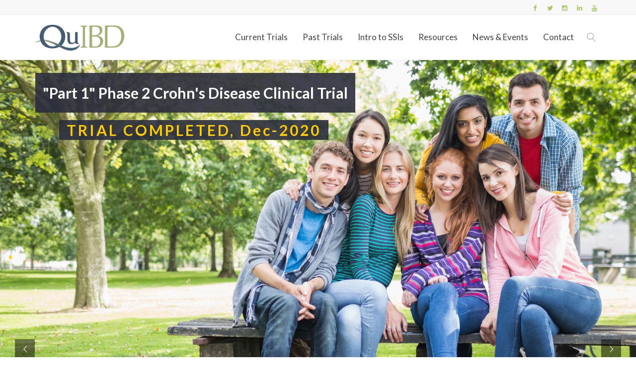

--- FILE ---
content_type: text/html; charset=UTF-8
request_url: https://www.quibd.com/
body_size: 18698
content:
<!DOCTYPE html>
<html 
      lang="en-US">
<head>
	<!-- Google Tag Manager -->
	<script>(function(w,d,s,l,i){w[l]=w[l]||[];w[l].push({'gtm.start':
	new Date().getTime(),event:'gtm.js'});var f=d.getElementsByTagName(s)[0],
	j=d.createElement(s),dl=l!='dataLayer'?'&l='+l:'';j.async=true;j.src=
	'https://www.googletagmanager.com/gtm.js?id='+i+dl;f.parentNode.insertBefore(j,f);
	})(window,document,'script','dataLayer','GTM-PQ2HLTJ');</script>
	<!-- End Google Tag Manager -->

  <meta charset="UTF-8">
  <meta name="viewport" content="width=device-width, initial-scale=1">
  <link rel="profile" href="https://gmpg.org/xfn/11">
  <link rel="pingback" href="">

   <link rel="icon" href="" />  <!-- Custom Css -->
  <style type="text/css">
   </style>
  <meta name='robots' content='index, follow, max-image-preview:large, max-snippet:-1, max-video-preview:-1' />

	<!-- This site is optimized with the Yoast SEO plugin v26.6 - https://yoast.com/wordpress/plugins/seo/ -->
	<title>IBD Clinical Trial | New Colitis Crohn&#039;s Treatment / Medication option | QuIBD</title>
	<meta name="description" content="Rather than suppressing the immune system like current IBD treatments, QBECO SSI is designed to restore the body’s innate immune system and correct the dysfunctional immune response." />
	<link rel="canonical" href="https://www.quibd.com/" />
	<meta property="og:locale" content="en_US" />
	<meta property="og:type" content="website" />
	<meta property="og:title" content="IBD Clinical Trial | New Colitis Crohn&#039;s Treatment / Medication option | QuIBD" />
	<meta property="og:description" content="Rather than suppressing the immune system like current IBD treatments, QBECO SSI is designed to restore the body’s innate immune system and correct the dysfunctional immune response." />
	<meta property="og:url" content="https://www.quibd.com/" />
	<meta property="og:site_name" content="QuIBD" />
	<meta property="article:modified_time" content="2021-02-08T19:30:16+00:00" />
	<meta name="twitter:card" content="summary_large_image" />
	<script type="application/ld+json" class="yoast-schema-graph">{"@context":"https://schema.org","@graph":[{"@type":"WebPage","@id":"https://www.quibd.com/","url":"https://www.quibd.com/","name":"IBD Clinical Trial | New Colitis Crohn's Treatment / Medication option | QuIBD","isPartOf":{"@id":"https://www.quibd.com/#website"},"datePublished":"2016-11-26T12:10:02+00:00","dateModified":"2021-02-08T19:30:16+00:00","description":"Rather than suppressing the immune system like current IBD treatments, QBECO SSI is designed to restore the body’s innate immune system and correct the dysfunctional immune response.","breadcrumb":{"@id":"https://www.quibd.com/#breadcrumb"},"inLanguage":"en-US","potentialAction":[{"@type":"ReadAction","target":["https://www.quibd.com/"]}]},{"@type":"BreadcrumbList","@id":"https://www.quibd.com/#breadcrumb","itemListElement":[{"@type":"ListItem","position":1,"name":"Home"}]},{"@type":"WebSite","@id":"https://www.quibd.com/#website","url":"https://www.quibd.com/","name":"QuIBD","description":"QuIBD","potentialAction":[{"@type":"SearchAction","target":{"@type":"EntryPoint","urlTemplate":"https://www.quibd.com/?s={search_term_string}"},"query-input":{"@type":"PropertyValueSpecification","valueRequired":true,"valueName":"search_term_string"}}],"inLanguage":"en-US"}]}</script>
	<!-- / Yoast SEO plugin. -->


<link rel='dns-prefetch' href='//fonts.googleapis.com' />
<link rel='preconnect' href='https://fonts.gstatic.com' crossorigin />
<link rel="alternate" type="application/rss+xml" title="QuIBD &raquo; Feed" href="https://www.quibd.com/feed/" />
<link rel="alternate" type="application/rss+xml" title="QuIBD &raquo; Comments Feed" href="https://www.quibd.com/comments/feed/" />
<link rel="alternate" title="oEmbed (JSON)" type="application/json+oembed" href="https://www.quibd.com/wp-json/oembed/1.0/embed?url=https%3A%2F%2Fwww.quibd.com%2F" />
<link rel="alternate" title="oEmbed (XML)" type="text/xml+oembed" href="https://www.quibd.com/wp-json/oembed/1.0/embed?url=https%3A%2F%2Fwww.quibd.com%2F&#038;format=xml" />
<style id='wp-img-auto-sizes-contain-inline-css' type='text/css'>
img:is([sizes=auto i],[sizes^="auto," i]){contain-intrinsic-size:3000px 1500px}
/*# sourceURL=wp-img-auto-sizes-contain-inline-css */
</style>
<style id='wp-emoji-styles-inline-css' type='text/css'>

	img.wp-smiley, img.emoji {
		display: inline !important;
		border: none !important;
		box-shadow: none !important;
		height: 1em !important;
		width: 1em !important;
		margin: 0 0.07em !important;
		vertical-align: -0.1em !important;
		background: none !important;
		padding: 0 !important;
	}
/*# sourceURL=wp-emoji-styles-inline-css */
</style>
<style id='wp-block-library-inline-css' type='text/css'>
:root{--wp-block-synced-color:#7a00df;--wp-block-synced-color--rgb:122,0,223;--wp-bound-block-color:var(--wp-block-synced-color);--wp-editor-canvas-background:#ddd;--wp-admin-theme-color:#007cba;--wp-admin-theme-color--rgb:0,124,186;--wp-admin-theme-color-darker-10:#006ba1;--wp-admin-theme-color-darker-10--rgb:0,107,160.5;--wp-admin-theme-color-darker-20:#005a87;--wp-admin-theme-color-darker-20--rgb:0,90,135;--wp-admin-border-width-focus:2px}@media (min-resolution:192dpi){:root{--wp-admin-border-width-focus:1.5px}}.wp-element-button{cursor:pointer}:root .has-very-light-gray-background-color{background-color:#eee}:root .has-very-dark-gray-background-color{background-color:#313131}:root .has-very-light-gray-color{color:#eee}:root .has-very-dark-gray-color{color:#313131}:root .has-vivid-green-cyan-to-vivid-cyan-blue-gradient-background{background:linear-gradient(135deg,#00d084,#0693e3)}:root .has-purple-crush-gradient-background{background:linear-gradient(135deg,#34e2e4,#4721fb 50%,#ab1dfe)}:root .has-hazy-dawn-gradient-background{background:linear-gradient(135deg,#faaca8,#dad0ec)}:root .has-subdued-olive-gradient-background{background:linear-gradient(135deg,#fafae1,#67a671)}:root .has-atomic-cream-gradient-background{background:linear-gradient(135deg,#fdd79a,#004a59)}:root .has-nightshade-gradient-background{background:linear-gradient(135deg,#330968,#31cdcf)}:root .has-midnight-gradient-background{background:linear-gradient(135deg,#020381,#2874fc)}:root{--wp--preset--font-size--normal:16px;--wp--preset--font-size--huge:42px}.has-regular-font-size{font-size:1em}.has-larger-font-size{font-size:2.625em}.has-normal-font-size{font-size:var(--wp--preset--font-size--normal)}.has-huge-font-size{font-size:var(--wp--preset--font-size--huge)}.has-text-align-center{text-align:center}.has-text-align-left{text-align:left}.has-text-align-right{text-align:right}.has-fit-text{white-space:nowrap!important}#end-resizable-editor-section{display:none}.aligncenter{clear:both}.items-justified-left{justify-content:flex-start}.items-justified-center{justify-content:center}.items-justified-right{justify-content:flex-end}.items-justified-space-between{justify-content:space-between}.screen-reader-text{border:0;clip-path:inset(50%);height:1px;margin:-1px;overflow:hidden;padding:0;position:absolute;width:1px;word-wrap:normal!important}.screen-reader-text:focus{background-color:#ddd;clip-path:none;color:#444;display:block;font-size:1em;height:auto;left:5px;line-height:normal;padding:15px 23px 14px;text-decoration:none;top:5px;width:auto;z-index:100000}html :where(.has-border-color){border-style:solid}html :where([style*=border-top-color]){border-top-style:solid}html :where([style*=border-right-color]){border-right-style:solid}html :where([style*=border-bottom-color]){border-bottom-style:solid}html :where([style*=border-left-color]){border-left-style:solid}html :where([style*=border-width]){border-style:solid}html :where([style*=border-top-width]){border-top-style:solid}html :where([style*=border-right-width]){border-right-style:solid}html :where([style*=border-bottom-width]){border-bottom-style:solid}html :where([style*=border-left-width]){border-left-style:solid}html :where(img[class*=wp-image-]){height:auto;max-width:100%}:where(figure){margin:0 0 1em}html :where(.is-position-sticky){--wp-admin--admin-bar--position-offset:var(--wp-admin--admin-bar--height,0px)}@media screen and (max-width:600px){html :where(.is-position-sticky){--wp-admin--admin-bar--position-offset:0px}}

/*# sourceURL=wp-block-library-inline-css */
</style><style id='global-styles-inline-css' type='text/css'>
:root{--wp--preset--aspect-ratio--square: 1;--wp--preset--aspect-ratio--4-3: 4/3;--wp--preset--aspect-ratio--3-4: 3/4;--wp--preset--aspect-ratio--3-2: 3/2;--wp--preset--aspect-ratio--2-3: 2/3;--wp--preset--aspect-ratio--16-9: 16/9;--wp--preset--aspect-ratio--9-16: 9/16;--wp--preset--color--black: #000000;--wp--preset--color--cyan-bluish-gray: #abb8c3;--wp--preset--color--white: #ffffff;--wp--preset--color--pale-pink: #f78da7;--wp--preset--color--vivid-red: #cf2e2e;--wp--preset--color--luminous-vivid-orange: #ff6900;--wp--preset--color--luminous-vivid-amber: #fcb900;--wp--preset--color--light-green-cyan: #7bdcb5;--wp--preset--color--vivid-green-cyan: #00d084;--wp--preset--color--pale-cyan-blue: #8ed1fc;--wp--preset--color--vivid-cyan-blue: #0693e3;--wp--preset--color--vivid-purple: #9b51e0;--wp--preset--gradient--vivid-cyan-blue-to-vivid-purple: linear-gradient(135deg,rgb(6,147,227) 0%,rgb(155,81,224) 100%);--wp--preset--gradient--light-green-cyan-to-vivid-green-cyan: linear-gradient(135deg,rgb(122,220,180) 0%,rgb(0,208,130) 100%);--wp--preset--gradient--luminous-vivid-amber-to-luminous-vivid-orange: linear-gradient(135deg,rgb(252,185,0) 0%,rgb(255,105,0) 100%);--wp--preset--gradient--luminous-vivid-orange-to-vivid-red: linear-gradient(135deg,rgb(255,105,0) 0%,rgb(207,46,46) 100%);--wp--preset--gradient--very-light-gray-to-cyan-bluish-gray: linear-gradient(135deg,rgb(238,238,238) 0%,rgb(169,184,195) 100%);--wp--preset--gradient--cool-to-warm-spectrum: linear-gradient(135deg,rgb(74,234,220) 0%,rgb(151,120,209) 20%,rgb(207,42,186) 40%,rgb(238,44,130) 60%,rgb(251,105,98) 80%,rgb(254,248,76) 100%);--wp--preset--gradient--blush-light-purple: linear-gradient(135deg,rgb(255,206,236) 0%,rgb(152,150,240) 100%);--wp--preset--gradient--blush-bordeaux: linear-gradient(135deg,rgb(254,205,165) 0%,rgb(254,45,45) 50%,rgb(107,0,62) 100%);--wp--preset--gradient--luminous-dusk: linear-gradient(135deg,rgb(255,203,112) 0%,rgb(199,81,192) 50%,rgb(65,88,208) 100%);--wp--preset--gradient--pale-ocean: linear-gradient(135deg,rgb(255,245,203) 0%,rgb(182,227,212) 50%,rgb(51,167,181) 100%);--wp--preset--gradient--electric-grass: linear-gradient(135deg,rgb(202,248,128) 0%,rgb(113,206,126) 100%);--wp--preset--gradient--midnight: linear-gradient(135deg,rgb(2,3,129) 0%,rgb(40,116,252) 100%);--wp--preset--font-size--small: 13px;--wp--preset--font-size--medium: 20px;--wp--preset--font-size--large: 36px;--wp--preset--font-size--x-large: 42px;--wp--preset--spacing--20: 0.44rem;--wp--preset--spacing--30: 0.67rem;--wp--preset--spacing--40: 1rem;--wp--preset--spacing--50: 1.5rem;--wp--preset--spacing--60: 2.25rem;--wp--preset--spacing--70: 3.38rem;--wp--preset--spacing--80: 5.06rem;--wp--preset--shadow--natural: 6px 6px 9px rgba(0, 0, 0, 0.2);--wp--preset--shadow--deep: 12px 12px 50px rgba(0, 0, 0, 0.4);--wp--preset--shadow--sharp: 6px 6px 0px rgba(0, 0, 0, 0.2);--wp--preset--shadow--outlined: 6px 6px 0px -3px rgb(255, 255, 255), 6px 6px rgb(0, 0, 0);--wp--preset--shadow--crisp: 6px 6px 0px rgb(0, 0, 0);}:where(.is-layout-flex){gap: 0.5em;}:where(.is-layout-grid){gap: 0.5em;}body .is-layout-flex{display: flex;}.is-layout-flex{flex-wrap: wrap;align-items: center;}.is-layout-flex > :is(*, div){margin: 0;}body .is-layout-grid{display: grid;}.is-layout-grid > :is(*, div){margin: 0;}:where(.wp-block-columns.is-layout-flex){gap: 2em;}:where(.wp-block-columns.is-layout-grid){gap: 2em;}:where(.wp-block-post-template.is-layout-flex){gap: 1.25em;}:where(.wp-block-post-template.is-layout-grid){gap: 1.25em;}.has-black-color{color: var(--wp--preset--color--black) !important;}.has-cyan-bluish-gray-color{color: var(--wp--preset--color--cyan-bluish-gray) !important;}.has-white-color{color: var(--wp--preset--color--white) !important;}.has-pale-pink-color{color: var(--wp--preset--color--pale-pink) !important;}.has-vivid-red-color{color: var(--wp--preset--color--vivid-red) !important;}.has-luminous-vivid-orange-color{color: var(--wp--preset--color--luminous-vivid-orange) !important;}.has-luminous-vivid-amber-color{color: var(--wp--preset--color--luminous-vivid-amber) !important;}.has-light-green-cyan-color{color: var(--wp--preset--color--light-green-cyan) !important;}.has-vivid-green-cyan-color{color: var(--wp--preset--color--vivid-green-cyan) !important;}.has-pale-cyan-blue-color{color: var(--wp--preset--color--pale-cyan-blue) !important;}.has-vivid-cyan-blue-color{color: var(--wp--preset--color--vivid-cyan-blue) !important;}.has-vivid-purple-color{color: var(--wp--preset--color--vivid-purple) !important;}.has-black-background-color{background-color: var(--wp--preset--color--black) !important;}.has-cyan-bluish-gray-background-color{background-color: var(--wp--preset--color--cyan-bluish-gray) !important;}.has-white-background-color{background-color: var(--wp--preset--color--white) !important;}.has-pale-pink-background-color{background-color: var(--wp--preset--color--pale-pink) !important;}.has-vivid-red-background-color{background-color: var(--wp--preset--color--vivid-red) !important;}.has-luminous-vivid-orange-background-color{background-color: var(--wp--preset--color--luminous-vivid-orange) !important;}.has-luminous-vivid-amber-background-color{background-color: var(--wp--preset--color--luminous-vivid-amber) !important;}.has-light-green-cyan-background-color{background-color: var(--wp--preset--color--light-green-cyan) !important;}.has-vivid-green-cyan-background-color{background-color: var(--wp--preset--color--vivid-green-cyan) !important;}.has-pale-cyan-blue-background-color{background-color: var(--wp--preset--color--pale-cyan-blue) !important;}.has-vivid-cyan-blue-background-color{background-color: var(--wp--preset--color--vivid-cyan-blue) !important;}.has-vivid-purple-background-color{background-color: var(--wp--preset--color--vivid-purple) !important;}.has-black-border-color{border-color: var(--wp--preset--color--black) !important;}.has-cyan-bluish-gray-border-color{border-color: var(--wp--preset--color--cyan-bluish-gray) !important;}.has-white-border-color{border-color: var(--wp--preset--color--white) !important;}.has-pale-pink-border-color{border-color: var(--wp--preset--color--pale-pink) !important;}.has-vivid-red-border-color{border-color: var(--wp--preset--color--vivid-red) !important;}.has-luminous-vivid-orange-border-color{border-color: var(--wp--preset--color--luminous-vivid-orange) !important;}.has-luminous-vivid-amber-border-color{border-color: var(--wp--preset--color--luminous-vivid-amber) !important;}.has-light-green-cyan-border-color{border-color: var(--wp--preset--color--light-green-cyan) !important;}.has-vivid-green-cyan-border-color{border-color: var(--wp--preset--color--vivid-green-cyan) !important;}.has-pale-cyan-blue-border-color{border-color: var(--wp--preset--color--pale-cyan-blue) !important;}.has-vivid-cyan-blue-border-color{border-color: var(--wp--preset--color--vivid-cyan-blue) !important;}.has-vivid-purple-border-color{border-color: var(--wp--preset--color--vivid-purple) !important;}.has-vivid-cyan-blue-to-vivid-purple-gradient-background{background: var(--wp--preset--gradient--vivid-cyan-blue-to-vivid-purple) !important;}.has-light-green-cyan-to-vivid-green-cyan-gradient-background{background: var(--wp--preset--gradient--light-green-cyan-to-vivid-green-cyan) !important;}.has-luminous-vivid-amber-to-luminous-vivid-orange-gradient-background{background: var(--wp--preset--gradient--luminous-vivid-amber-to-luminous-vivid-orange) !important;}.has-luminous-vivid-orange-to-vivid-red-gradient-background{background: var(--wp--preset--gradient--luminous-vivid-orange-to-vivid-red) !important;}.has-very-light-gray-to-cyan-bluish-gray-gradient-background{background: var(--wp--preset--gradient--very-light-gray-to-cyan-bluish-gray) !important;}.has-cool-to-warm-spectrum-gradient-background{background: var(--wp--preset--gradient--cool-to-warm-spectrum) !important;}.has-blush-light-purple-gradient-background{background: var(--wp--preset--gradient--blush-light-purple) !important;}.has-blush-bordeaux-gradient-background{background: var(--wp--preset--gradient--blush-bordeaux) !important;}.has-luminous-dusk-gradient-background{background: var(--wp--preset--gradient--luminous-dusk) !important;}.has-pale-ocean-gradient-background{background: var(--wp--preset--gradient--pale-ocean) !important;}.has-electric-grass-gradient-background{background: var(--wp--preset--gradient--electric-grass) !important;}.has-midnight-gradient-background{background: var(--wp--preset--gradient--midnight) !important;}.has-small-font-size{font-size: var(--wp--preset--font-size--small) !important;}.has-medium-font-size{font-size: var(--wp--preset--font-size--medium) !important;}.has-large-font-size{font-size: var(--wp--preset--font-size--large) !important;}.has-x-large-font-size{font-size: var(--wp--preset--font-size--x-large) !important;}
/*# sourceURL=global-styles-inline-css */
</style>

<style id='classic-theme-styles-inline-css' type='text/css'>
/*! This file is auto-generated */
.wp-block-button__link{color:#fff;background-color:#32373c;border-radius:9999px;box-shadow:none;text-decoration:none;padding:calc(.667em + 2px) calc(1.333em + 2px);font-size:1.125em}.wp-block-file__button{background:#32373c;color:#fff;text-decoration:none}
/*# sourceURL=/wp-includes/css/classic-themes.min.css */
</style>
<link rel='stylesheet' id='contact-form-7-css' href='https://www.quibd.com/wp-content/plugins/contact-form-7/includes/css/styles.css?ver=6.1.4' type='text/css' media='all' />
<link rel='stylesheet' id='essential-grid-plugin-settings-css' href='https://www.quibd.com/wp-content/plugins/essential-grid/public/assets/css/settings.css?ver=2.1.6.2.2' type='text/css' media='all' />
<link rel='stylesheet' id='tp-open-sans-css' href='https://fonts.googleapis.com/css?family=Open+Sans%3A300%2C400%2C600%2C700%2C800&#038;ver=6.9' type='text/css' media='all' />
<link rel='stylesheet' id='tp-raleway-css' href='https://fonts.googleapis.com/css?family=Raleway%3A100%2C200%2C300%2C400%2C500%2C600%2C700%2C800%2C900&#038;ver=6.9' type='text/css' media='all' />
<link rel='stylesheet' id='tp-droid-serif-css' href='https://fonts.googleapis.com/css?family=Droid+Serif%3A400%2C700&#038;ver=6.9' type='text/css' media='all' />
<link rel='stylesheet' id='artim-theme-style-css' href='https://www.quibd.com/wp-content/themes/artim-theme/assets/css/artim-style.css?ver=1.0' type='text/css' media='all' />
<link rel='stylesheet' id='font-awesome-css' href='https://www.quibd.com/wp-content/themes/artim-theme/includes/font-awesome/css/font-awesome.min.css?ver=4.5.0' type='text/css' media='all' />
<link rel='stylesheet' id='header-im-css' href='https://www.quibd.com/wp-content/themes/artim-theme/assets/css/header-im.css?ver=1.0.0' type='text/css' media='all' />
<link rel='stylesheet' id='artimtheme-color-css' href='https://www.quibd.com/wp-content/themes/artim-theme/assets/css/color/awesome.css?ver=1.0.0' type='text/css' media='all' />
<link rel='stylesheet' id='boostrap-css' href='https://www.quibd.com/wp-content/themes/artim-theme/includes/bootstrap/css/bootstrap.min.css?ver=3.3.6' type='text/css' media='all' />
<link rel='stylesheet' id='comment-style-css' href='https://www.quibd.com/wp-content/themes/artim-theme/assets/css/artim-options.css?ver=1.0.0' type='text/css' media='all' />
<link rel='stylesheet' id='js_composer_front-css' href='https://www.quibd.com/wp-content/plugins/js_composer/assets/css/js_composer.min.css?ver=8.7.2' type='text/css' media='all' />
<link rel='stylesheet' id='childstyle-css' href='https://www.quibd.com/wp-content/themes/artim-theme-child/style.css?ver=6.9' type='text/css' media='all' />
<link rel='stylesheet' id='bsf-Defaults-css' href='https://www.quibd.com/wp-content/uploads/smile_fonts/Defaults/Defaults.css?ver=6.9' type='text/css' media='all' />
<link rel='stylesheet' id='ultimate-google-fonts-css' href='https://fonts.googleapis.com/css?family=Raleway:regular,500|Source+Sans+Pro' type='text/css' media='all' />
<link rel='stylesheet' id='ultimate-style-css' href='https://www.quibd.com/wp-content/plugins/Ultimate_VC_Addons/assets/min-css/style.min.css?ver=3.16.20' type='text/css' media='all' />
<link rel='stylesheet' id='ult-btn-css' href='https://www.quibd.com/wp-content/plugins/Ultimate_VC_Addons/assets/min-css/advanced-buttons.min.css?ver=3.16.20' type='text/css' media='all' />
<link rel='stylesheet' id='ultimate-headings-style-css' href='https://www.quibd.com/wp-content/plugins/Ultimate_VC_Addons/assets/min-css/headings.min.css?ver=3.16.20' type='text/css' media='all' />
<link rel="preload" as="style" href="https://fonts.googleapis.com/css?family=Lato:100,300,400,700,900,100italic,300italic,400italic,700italic,900italic&#038;display=swap&#038;ver=6.9" /><link rel="stylesheet" href="https://fonts.googleapis.com/css?family=Lato:100,300,400,700,900,100italic,300italic,400italic,700italic,900italic&#038;display=swap&#038;ver=6.9" media="print" onload="this.media='all'"><noscript><link rel="stylesheet" href="https://fonts.googleapis.com/css?family=Lato:100,300,400,700,900,100italic,300italic,400italic,700italic,900italic&#038;display=swap&#038;ver=6.9" /></noscript><script type="text/javascript" src="https://www.quibd.com/wp-includes/js/jquery/jquery.min.js?ver=3.7.1" id="jquery-core-js"></script>
<script type="text/javascript" src="https://www.quibd.com/wp-includes/js/jquery/jquery-migrate.min.js?ver=3.4.1" id="jquery-migrate-js"></script>
<script type="text/javascript" src="https://www.quibd.com/wp-content/plugins/sticky-menu-or-anything-on-scroll/assets/js/jq-sticky-anything.min.js?ver=2.1.1" id="stickyAnythingLib-js"></script>
<script type="text/javascript" id="ga_events_main_script-js-extra">
/* <![CDATA[ */
var ga_options = {"anonymizeip":"","advanced":"","snippet_type":"universal","tracking_id":"","gtm_id":"","domain":"","click_elements":[{"name":"1529771297508-27279e86-5753","type":"id","category":"Study Accordion","action":"Click tab","label":"","value":"","bounce":"true"},{"name":"1529771297479-b8d47ebf-a3a8","type":"id","category":"Study Accordion","action":"Click tab","label":"","value":"","bounce":"false"}],"scroll_elements":[],"link_clicks_delay":"120","download_tracking_type":["pdf","mp3","pptx","docx"],"force_snippet":"none"};
var gaePlaceholders = {"is_front_page":"1","page_title":"Homepage 2018"};
//# sourceURL=ga_events_main_script-js-extra
/* ]]> */
</script>
<script type="text/javascript" src="https://www.quibd.com/wp-content/plugins/wp-google-analytics-events/js/main.js?ver=1.0" id="ga_events_main_script-js"></script>
<script type="text/javascript" src="https://www.quibd.com/wp-content/plugins/Ultimate_VC_Addons/assets/min-js/ultimate-params.min.js?ver=3.16.20" id="ultimate-vc-params-js"></script>
<script type="text/javascript" src="https://www.quibd.com/wp-content/plugins/Ultimate_VC_Addons/assets/min-js/custom.min.js?ver=3.16.20" id="ultimate-custom-js"></script>
<script type="text/javascript" src="https://www.quibd.com/wp-content/plugins/Ultimate_VC_Addons/assets/min-js/headings.min.js?ver=3.16.20" id="ultimate-headings-script-js"></script>
<script></script><link rel="https://api.w.org/" href="https://www.quibd.com/wp-json/" /><link rel="alternate" title="JSON" type="application/json" href="https://www.quibd.com/wp-json/wp/v2/pages/7199" /><meta name="generator" content="WordPress 6.9" />
<link rel='shortlink' href='https://www.quibd.com/' />
<meta name="generator" content="Redux 4.5.9" /><!-- start Simple Custom CSS and JS -->
<script type="text/javascript">
$(document).ready(function(){
	$('input[name="s"]').val('');
  });</script>
<!-- end Simple Custom CSS and JS -->

<link rel='stylesheet' id='8276-css' href='//www.quibd.com/wp-content/uploads/custom-css-js/8276.css?v=296' type="text/css" media='all' />
<!-- start Simple Custom CSS and JS -->
<style type="text/css">
/* Add your CSS code here.

For example:
.example {
    color: red;
}

For brushing up on your CSS knowledge, check out http://www.w3schools.com/css/css_syntax.asp

End of comment */ 

.uvc-heading.ultimate-heading-25105a86116eb27c6 h2{
  background-color: #6c8dac;
  padding-top: 10px;
  padding-bottom: 10px;
}

.red-heading{
  color: #F26522;
}

a{
  color: #6c8dac;
}

.tlabel{
  background-color: #B6C17E;
}

th{
  padding: 8px;
  background-color: #455c72;
  color: #fff;
}

.green-heading{
  color: #a7c667;
}

.homepage-box-heading{
  background-color: #6c8dac;
}

.homepage-box-heading h2{
  color: #fff !important;
}

.homepage-box-text p{
  font-size: 18px;
}
  
.blue-text-box p, .blue-text-box h3{
  color: #fff;
}

.blue-text-box h3{
  margin-top: 0px;
  font-size: 24px;
}

.blue-text-box p{
  font-size: 17px;
}

.blue-text-box p{
  padding-left: 10%;
  padding-right: 10%;
}
</style>
<!-- end Simple Custom CSS and JS -->

		<!-- GA Google Analytics @ https://m0n.co/ga -->
		<script>
			(function(i,s,o,g,r,a,m){i['GoogleAnalyticsObject']=r;i[r]=i[r]||function(){
			(i[r].q=i[r].q||[]).push(arguments)},i[r].l=1*new Date();a=s.createElement(o),
			m=s.getElementsByTagName(o)[0];a.async=1;a.src=g;m.parentNode.insertBefore(a,m)
			})(window,document,'script','https://www.google-analytics.com/analytics.js','ga');
			ga('create', 'UA-38232120-2', 'auto');
			ga('set', 'forceSSL', true);
			ga('send', 'pageview');
		</script>

	<style type="text/css">.recentcomments a{display:inline !important;padding:0 !important;margin:0 !important;}</style><meta name="generator" content="Powered by WPBakery Page Builder - drag and drop page builder for WordPress."/>
<meta name="generator" content="Powered by Slider Revolution 6.7.38 - responsive, Mobile-Friendly Slider Plugin for WordPress with comfortable drag and drop interface." />
<script>function setREVStartSize(e){
			//window.requestAnimationFrame(function() {
				window.RSIW = window.RSIW===undefined ? window.innerWidth : window.RSIW;
				window.RSIH = window.RSIH===undefined ? window.innerHeight : window.RSIH;
				try {
					var pw = document.getElementById(e.c).parentNode.offsetWidth,
						newh;
					pw = pw===0 || isNaN(pw) || (e.l=="fullwidth" || e.layout=="fullwidth") ? window.RSIW : pw;
					e.tabw = e.tabw===undefined ? 0 : parseInt(e.tabw);
					e.thumbw = e.thumbw===undefined ? 0 : parseInt(e.thumbw);
					e.tabh = e.tabh===undefined ? 0 : parseInt(e.tabh);
					e.thumbh = e.thumbh===undefined ? 0 : parseInt(e.thumbh);
					e.tabhide = e.tabhide===undefined ? 0 : parseInt(e.tabhide);
					e.thumbhide = e.thumbhide===undefined ? 0 : parseInt(e.thumbhide);
					e.mh = e.mh===undefined || e.mh=="" || e.mh==="auto" ? 0 : parseInt(e.mh,0);
					if(e.layout==="fullscreen" || e.l==="fullscreen")
						newh = Math.max(e.mh,window.RSIH);
					else{
						e.gw = Array.isArray(e.gw) ? e.gw : [e.gw];
						for (var i in e.rl) if (e.gw[i]===undefined || e.gw[i]===0) e.gw[i] = e.gw[i-1];
						e.gh = e.el===undefined || e.el==="" || (Array.isArray(e.el) && e.el.length==0)? e.gh : e.el;
						e.gh = Array.isArray(e.gh) ? e.gh : [e.gh];
						for (var i in e.rl) if (e.gh[i]===undefined || e.gh[i]===0) e.gh[i] = e.gh[i-1];
											
						var nl = new Array(e.rl.length),
							ix = 0,
							sl;
						e.tabw = e.tabhide>=pw ? 0 : e.tabw;
						e.thumbw = e.thumbhide>=pw ? 0 : e.thumbw;
						e.tabh = e.tabhide>=pw ? 0 : e.tabh;
						e.thumbh = e.thumbhide>=pw ? 0 : e.thumbh;
						for (var i in e.rl) nl[i] = e.rl[i]<window.RSIW ? 0 : e.rl[i];
						sl = nl[0];
						for (var i in nl) if (sl>nl[i] && nl[i]>0) { sl = nl[i]; ix=i;}
						var m = pw>(e.gw[ix]+e.tabw+e.thumbw) ? 1 : (pw-(e.tabw+e.thumbw)) / (e.gw[ix]);
						newh =  (e.gh[ix] * m) + (e.tabh + e.thumbh);
					}
					var el = document.getElementById(e.c);
					if (el!==null && el) el.style.height = newh+"px";
					el = document.getElementById(e.c+"_wrapper");
					if (el!==null && el) {
						el.style.height = newh+"px";
						el.style.display = "block";
					}
				} catch(e){
					console.log("Failure at Presize of Slider:" + e)
				}
			//});
		  };</script>
<style id="artim_options-dynamic-css" title="dynamic-css" class="redux-options-output">a{color:#6c8dac;}a:hover{color:#6c8dac;}a:active{color:#6c8dac;}a:visited{color:#6c8dac;}.header-body{background-color:#FFFFFF;}.header-top-light{background:#f8f8f8;}.header .logo a img{width:125px;}.desk .logo{margin-top:5px;margin-right:0px;margin-bottom:5px;margin-left:0px;}.logo-mob img{width:100px;}.mob-header-top{background:#FFFFFF;}.mob-header-content,.mob-menu-toggle2{background-color:#FFFFFF;}.version2 .header-menu{background:#FFFFFF;}.version2 .desk-menu > ul > li > a,.version1 .desk-menu > ul > li > a{font-family:Lato;font-weight:400;font-style:normal;color:#424141;font-size:17px;}.version2 .desk-menu > ul > li > a:hover,.version1 .desk-menu > ul > li > a:hover{color:#6c8dac;}.version2 .desk-menu > ul > li > a:active,.version1 .desk-menu > ul > li:active > a, .version1 .desk-menu > ul > li.one-page-active > a, .version1 .desk-menu > ul > li.current-menu-item > a, .version1 .desk-menu > ul > li.current-menu-parent > a, .version1 .desk-menu > ul > li.current-menu-ancestor > a, .version2 .desk-menu > ul > li.current-menu-item > a{color:#6c8dac;}.version1.effect-underline .desk-menu > ul > li > a:after, .version1.effect-overline .desk-menu > ul > li > a:after, .version1.effect-fill .desk-menu > ul > li:hover > a, .version1.effect-fill .desk-menu > ul > li.one-page-active > a, .version1.effect-fill .desk-menu > ul > li.current-menu-item > a, .version1.effect-fill .desk-menu > ul > li.current-menu-parent > a, .version1.effect-fill .desk-menu > ul > li.current-menu-ancestor > a,.version2.effect-underline .desk-menu > ul > li > a:after, .version2.effect-overline .desk-menu > ul > li > a:after, .version2.effect-fill .desk-menu > ul > li:hover > a, .version2.effect-fill .desk-menu > ul > li.one-page-active > a, .version2.effect-fill .desk-menu > ul > li.current-menu-item > a, .version2.effect-fill .desk-menu > ul > li.current-menu-parent > a, .version2.effect-fill .desk-menu > ul > li.current-menu-ancestor > a{background:#6c8dac;}.version1 .desk-menu .sub-menu li > a,.version2 .desk-menu .sub-menu li > a{font-family:Lato;font-weight:400;font-style:normal;color:#ffffff;font-size:17px;}.version1 .desk-menu .sub-menu, .version1 .header-top .header-top-menu ul li ul, .version1 .search, .version1 .woo-cart,.version2 .desk-menu .sub-menu, .version2 .header-top .header-top-menu ul li ul, .version2 .search, .version2 .woo-cart{background:#6c8dac;}.version2 .desk-menu .sub-menu .sub-menu,.version1 .desk-menu .sub-menu .sub-menu{background:#6c8dac;}.version1 .desk-menu .sub-menu li:hover > a, .version1 .header-top .header-top-menu ul li ul li:hover > a, .version2 .desk-menu .sub-menu li:hover > a{color:#ffffff;}body{font-family:Lato;line-height:22px;font-weight:400;font-style:normal;color:#747474;font-size:15px;}h1{font-family:Lato;line-height:35px;font-weight:400;font-style:normal;color:#727070;font-size:36px;}h2{font-family:Lato;line-height:30px;font-weight:400;font-style:normal;color:#727070;font-size:30px;}h3{font-family:Lato;line-height:30px;font-weight:400;font-style:normal;color:#727070;font-size:24px;}h4{font-family:Lato;line-height:30px;font-weight:400;font-style:normal;color:#727070;font-size:18px;}h5{font-family:Lato;line-height:25px;font-weight:400;font-style:normal;color:#727070;font-size:14px;}h6{font-family:Lato;line-height:20px;font-weight:400;font-style:normal;color:#727070;font-size:12px;}.c-layout-breadcrumbs-1{background:#fcfcfc;}.c-layout-breadcrumbs-1 .c-page-title{font-family:Lato;line-height:35px;font-weight:300;font-style:normal;color:#6c8dac;font-size:27px;}.single .c-layout-breadcrumbs-1{background:#fcfcfc;}.single .c-layout-breadcrumbs-1 .c-page-title{color:#727070;}.c-layout-footer .c-prepfooter{background:#262727;}.c-layout-footer .c-prepfooter .c-caption{color:#FFFFFF;}.c-layout-footer .c-prepfooter a{color:#bfbfbf;}.c-layout-footer .c-postfooter{background:#363839;}.c-layout-footer .c-postfooter{color:#FFFFFF;}.social-links-light a{color:#a7c667;}</style><style type="text/css" data-type="vc_shortcodes-custom-css">.vc_custom_1519076182908{padding-bottom: 20px !important;background-color: #6c8dac !important;}.vc_custom_1518818965912{padding-top: 10px !important;padding-bottom: 40px !important;background-color: #a7c667 !important;}.vc_custom_1518735746215{padding-top: 10px !important;padding-bottom: 40px !important;background-color: #f7f7f7 !important;}.vc_custom_1519244878146{margin-right: 40px !important;margin-left: 40px !important;}.vc_custom_1518737809691{padding-right: 5px !important;padding-left: 5px !important;}.vc_custom_1518821046295{padding-top: 0px !important;padding-right: 0px !important;padding-left: 0px !important;background-color: #ffffff !important;border-radius: 3px !important;}.vc_custom_1518820721448{padding-top: 0px !important;padding-right: 0px !important;padding-left: 0px !important;background-color: #ffffff !important;border-radius: 3px !important;}.vc_custom_1518820731016{padding-top: 0px !important;padding-right: 0px !important;padding-left: 0px !important;background-color: #ffffff !important;}.vc_custom_1518643498526{margin-bottom: 0px !important;padding-bottom: 0px !important;}.vc_custom_1518827229782{margin-bottom: 0px !important;padding-bottom: 0px !important;}.vc_custom_1518643507387{margin-bottom: 0px !important;padding-bottom: 0px !important;}.vc_custom_1472036537563{border-radius: 3px !important;}.vc_custom_1472036543035{border-radius: 3px !important;}.vc_custom_1518735681306{padding-top: 50px !important;padding-right: 50px !important;padding-bottom: 50px !important;padding-left: 50px !important;background-color: #ffffff !important;}.vc_custom_1518644869274{padding-top: 50px !important;padding-right: 50px !important;padding-bottom: 50px !important;padding-left: 50px !important;background-color: #ffffff !important;}</style><noscript><style> .wpb_animate_when_almost_visible { opacity: 1; }</style></noscript>  
  <!-- Facebook Pixel Code -->
<script>
!function(f,b,e,v,n,t,s)
{if(f.fbq)return;n=f.fbq=function(){n.callMethod?
n.callMethod.apply(n,arguments):n.queue.push(arguments)};
if(!f._fbq)f._fbq=n;n.push=n;n.loaded=!0;n.version='2.0';
n.queue=[];t=b.createElement(e);t.async=!0;
t.src=v;s=b.getElementsByTagName(e)[0];
s.parentNode.insertBefore(t,s)}(window,document,'script',
'https://connect.facebook.net/en_US/fbevents.js');
fbq('init', '998327163681437'); 
fbq('track', 'PageView');
</script>
<noscript>
<img height="1" width="1" 
src="https://www.facebook.com/tr?id=998327163681437&ev=PageView
&noscript=1"/>
</noscript>
<!-- End Facebook Pixel Code -->
<link rel='stylesheet' id='redux-custom-fonts-css' href='//www.quibd.com/wp-content/uploads/redux/custom-fonts/fonts.css?ver=1675008409' type='text/css' media='all' />
<link rel='stylesheet' id='vc_animate-css-css' href='https://www.quibd.com/wp-content/plugins/js_composer/assets/lib/vendor/dist/animate.css/animate.min.css?ver=8.7.2' type='text/css' media='all' />
<link rel='stylesheet' id='rs-plugin-settings-css' href='//www.quibd.com/wp-content/plugins/revslider/sr6/assets/css/rs6.css?ver=6.7.38' type='text/css' media='all' />
<style id='rs-plugin-settings-inline-css' type='text/css'>
#rs-demo-id {}
/*# sourceURL=rs-plugin-settings-inline-css */
</style>
</head>
<body data-rsssl=1 

      class="home wp-singular page-template-default page page-id-7199 wp-theme-artim-theme wp-child-theme-artim-theme-child wpb-js-composer js-comp-ver-8.7.2 vc_responsive">
	  <!-- Google Tag Manager (noscript) -->
<noscript><iframe src="https://www.googletagmanager.com/ns.html?id=GTM-PQ2HLTJ"
height="0" width="0" style="display:none;visibility:hidden"></iframe></noscript>
<!-- End Google Tag Manager (noscript) -->
	
	<!-- Google tag (gtag.js) -->
<script async src="https://www.googletagmanager.com/gtag/js?id=G-3HLE297830"></script>
<script>
  window.dataLayer = window.dataLayer || [];
  function gtag(){dataLayer.push(arguments);}
  gtag('js', new Date());

  gtag('config', 'G-3HLE297830');
</script>
	
       <!-- general wrap start -->
    <div id="gen-wrap">
        <!-- wrap start -->
        <div id="wrap" class="nz-wide header_fixed">

        <header class="mob-header cart-true nz-clearfix">
                <div class="mob-header-top nz-clearfix">
                    <div class="container">
                        <div class="logo logo-mob">
                                 <a href="https://www.quibd.com"><img src="https://www.quibd.com/wp-content/uploads/2015/10/QuIBD-logo.png" alt=""></a>
                        </div>

                        <span class="mob-menu-toggle"></span>
                    </div>
                </div>
            </header>

            <div class="mob-header-content nz-clearfix">

                <span class="mob-menu-toggle2"></span>
                <div class="custom-scroll-bar">

                    <nav class="mob-menu nz-clearfix"><ul id="mob-header-menu" class="menu"><li id="menu-item-8199" class="menu-item menu-item-type-custom menu-item-object-custom menu-item-has-children"  data-mm="false" data-mmc="2"><a href="#"><span class="mi"></span><span class="txt">Current Trials</span><span class="di icon-arrow-down9"></span></a><ul class="sub-menu">	<li id="menu-item-9011" class="menu-item menu-item-type-post_type menu-item-object-page"  data-mm="false" data-mmc="2"><a href="https://www.quibd.com/no-active-ibd-trials-operating-at-this-time/"><span class="mi"></span><span class="txt">No active IBD trials operating at this time</span><span class="di icon-arrow-down9"></span></a></li></ul></li><li id="menu-item-8204" class="menu-item menu-item-type-custom menu-item-object-custom menu-item-has-children"  data-mm="false" data-mmc="2"><a href="#"><span class="mi"></span><span class="txt">Past Trials</span><span class="di icon-arrow-down9"></span></a><ul class="sub-menu">	<li id="menu-item-8455" class="menu-item menu-item-type-post_type menu-item-object-page"  data-mm="false" data-mmc="2"><a href="https://www.quibd.com/phase-2-clinical-trial-trial/"><span class="mi"></span><span class="txt">Crohn&#8217;s Disease Phase 2 &#8211; &#8220;part #1&#8221;</span><span class="di icon-arrow-down9"></span></a></li>	<li id="menu-item-8200" class="menu-item menu-item-type-post_type menu-item-object-page"  data-mm="false" data-mmc="2"><a href="https://www.quibd.com/clinical-trial-experience-in-crohns-disease/"><span class="mi"></span><span class="txt">Clinical Trial Experience in Crohn’s disease</span><span class="di icon-arrow-down9"></span></a></li>	<li id="menu-item-8205" class="menu-item menu-item-type-post_type menu-item-object-page"  data-mm="false" data-mmc="2"><a href="https://www.quibd.com/clinical-trial-experience-in-ulcerative-colitis/"><span class="mi"></span><span class="txt">Clinical Trial Experience in Ulcerative Colitis</span><span class="di icon-arrow-down9"></span></a></li></ul></li><li id="menu-item-8193" class="menu-item menu-item-type-custom menu-item-object-custom menu-item-has-children"  data-mm="false" data-mmc="2"><a href="#"><span class="mi"></span><span class="txt">Intro to SSIs</span><span class="di icon-arrow-down9"></span></a><ul class="sub-menu">	<li id="menu-item-8203" class="menu-item menu-item-type-post_type menu-item-object-page"  data-mm="false" data-mmc="2"><a href="https://www.quibd.com/how-ssi-may-work/"><span class="mi"></span><span class="txt">How SSIs Work</span><span class="di icon-arrow-down9"></span></a></li>	<li id="menu-item-8195" class="menu-item menu-item-type-post_type menu-item-object-page"  data-mm="false" data-mmc="2"><a href="https://www.quibd.com/ssi-clinical-history/"><span class="mi"></span><span class="txt">SSI Clinical History</span><span class="di icon-arrow-down9"></span></a></li>	<li id="menu-item-8197" class="menu-item menu-item-type-post_type menu-item-object-page"  data-mm="false" data-mmc="2"><a href="https://www.quibd.com/qbeco-ssi-efficacy-and-safety/"><span class="mi"></span><span class="txt">QBECO SSI Efficacy &#038; Safety</span><span class="di icon-arrow-down9"></span></a></li>	<li id="menu-item-8662" class="menu-item menu-item-type-post_type menu-item-object-page"  data-mm="false" data-mmc="2"><a href="https://www.quibd.com/ibd-advisory-team/"><span class="mi"></span><span class="txt">IBD Clinical Advisors</span><span class="di icon-arrow-down9"></span></a></li>	<li id="menu-item-8196" class="menu-item menu-item-type-post_type menu-item-object-page"  data-mm="false" data-mmc="2"><a href="https://www.quibd.com/clinical-trial-doctors/"><span class="mi"></span><span class="txt">Clinical Trial Doctors</span><span class="di icon-arrow-down9"></span></a></li></ul></li><li id="menu-item-8207" class="menu-item menu-item-type-custom menu-item-object-custom menu-item-has-children"  data-mm="false" data-mmc="2"><a href="#"><span class="mi"></span><span class="txt">Resources</span><span class="di icon-arrow-down9"></span></a><ul class="sub-menu">	<li id="menu-item-8208" class="menu-item menu-item-type-post_type menu-item-object-page"  data-mm="false" data-mmc="2"><a href="https://www.quibd.com/ibd-resources/why-participate-in-a-clinical-trial/"><span class="mi"></span><span class="txt">Why Participate in a Clinical Trial</span><span class="di icon-arrow-down9"></span></a></li>	<li id="menu-item-8209" class="menu-item menu-item-type-post_type menu-item-object-page"  data-mm="false" data-mmc="2"><a href="https://www.quibd.com/ibd-resources/impact-of-ibd/"><span class="mi"></span><span class="txt">Impact of IBD</span><span class="di icon-arrow-down9"></span></a></li>	<li id="menu-item-8202" class="menu-item menu-item-type-post_type menu-item-object-page"  data-mm="false" data-mmc="2"><a href="https://www.quibd.com/crohns-disease-ibd-advances/"><span class="mi"></span><span class="txt">What is Crohn’s Disease?</span><span class="di icon-arrow-down9"></span></a></li>	<li id="menu-item-8206" class="menu-item menu-item-type-post_type menu-item-object-page"  data-mm="false" data-mmc="2"><a href="https://www.quibd.com/clinical-trial-experience-in-ulcerative-colitis/what-is-ulcerative-colitis-ibd-symptoms/"><span class="mi"></span><span class="txt">What is Ulcerative Colitis?</span><span class="di icon-arrow-down9"></span></a></li>	<li id="menu-item-8210" class="menu-item menu-item-type-post_type menu-item-object-page"  data-mm="false" data-mmc="2"><a href="https://www.quibd.com/ibd-resources/differences-between-crohns-disease-and-ulcerative-colitis/"><span class="mi"></span><span class="txt">Differences between Crohn&#8217;s Disease &#038; Ulcerative Colitis</span><span class="di icon-arrow-down9"></span></a></li>	<li id="menu-item-8212" class="menu-item menu-item-type-post_type menu-item-object-page"  data-mm="false" data-mmc="2"><a href="https://www.quibd.com/frequently-asked-questions/"><span class="mi"></span><span class="txt">Frequently Asked Questions</span><span class="di icon-arrow-down9"></span></a></li>	<li id="menu-item-8213" class="menu-item menu-item-type-post_type menu-item-object-page"  data-mm="false" data-mmc="2"><a href="https://www.quibd.com/quicklinks/glossary-of-terms/"><span class="mi"></span><span class="txt">Glossary of Terms</span><span class="di icon-arrow-down9"></span></a></li>	<li id="menu-item-8445" class="menu-item menu-item-type-post_type menu-item-object-page"  data-mm="false" data-mmc="2"><a href="https://www.quibd.com/webinars/"><span class="mi"></span><span class="txt">Webinars</span><span class="di icon-arrow-down9"></span></a></li></ul></li><li id="menu-item-8574" class="menu-item menu-item-type-custom menu-item-object-custom menu-item-has-children"  data-mm="false" data-mmc="2"><a href="#"><span class="mi"></span><span class="txt">News &#038; Events</span><span class="di icon-arrow-down9"></span></a><ul class="sub-menu">	<li id="menu-item-8211" class="menu-item menu-item-type-post_type menu-item-object-page"  data-mm="false" data-mmc="2"><a href="https://www.quibd.com/clinical-trial-status/"><span class="mi"></span><span class="txt">News</span><span class="di icon-arrow-down9"></span></a></li>	<li id="menu-item-8578" class="menu-item menu-item-type-post_type menu-item-object-page"  data-mm="false" data-mmc="2"><a href="https://www.quibd.com/in-person-events/"><span class="mi"></span><span class="txt">Events</span><span class="di icon-arrow-down9"></span></a></li></ul></li><li id="menu-item-8214" class="menu-item menu-item-type-custom menu-item-object-custom menu-item-has-children"  data-mm="false" data-mmc="2"><a href="#"><span class="mi"></span><span class="txt">Contact</span><span class="di icon-arrow-down9"></span></a><ul class="sub-menu">	<li id="menu-item-8262" class="menu-item menu-item-type-post_type menu-item-object-page"  data-mm="false" data-mmc="2"><a href="https://www.quibd.com/contacts/"><span class="mi"></span><span class="txt">Contact</span><span class="di icon-arrow-down9"></span></a></li>	<li id="menu-item-8216" class="menu-item menu-item-type-post_type menu-item-object-page"  data-mm="false" data-mmc="2"><a href="https://www.quibd.com/contacts/social-media-position/"><span class="mi"></span><span class="txt">Social Media Position Statement</span><span class="di icon-arrow-down9"></span></a></li></ul></li></ul></nav>
                    <div class="search nz-clearfix">
                        <form action="https://www.quibd.com/" method="get">
                            <fieldset>
                                <input type="text" name="s"  data-placeholder="Search..." value="Search..." />
                                <input type="submit"  value="Search" />
                            </fieldset>
                            <input type='hidden' name='lang' value='en' />
</form>                    </div>
                                  
                    

                    

                </div>
            </div>
            <div class="mob-overlay">&nbsp;</div>









<header class="header desk version1 brbt iversion-dark effect-underline subeffect-slide header_artim_sticky">
  <div class="header-content">
    <div class="header-top-light">
      <div class="container nz-clearfix">
        <div class="slogan right nz-clearfix">
          <div class="social-links social-links-light header-social-links nz-clearfix">
            <a href="https://www.facebook.com/quibdtrial" target="_blank">
  <i class="fa fa-facebook">
  </i>
</a>
<a href="https://twitter.com/qucrohnstrial" target="_blank">
  <i class="fa fa-twitter">
  </i>
</a>
<a href="https://www.instagram.com/quibd/" target="_blank">
  <i class="fa fa-instagram">
  </i>
</a>
<a href="https://www.linkedin.com/company/qu-crohn&#039;s-trial" target="_blank">
  <i class="fa fa-linkedin">
  </i>
</a>
<a href="https://www.youtube.com/channel/UCiFmu3E4ippUFYn1FZwOZhg" target="_blank">
  <i class="fa fa-youtube">
  </i>
</a>
          </div>
        </div>
      </div>
    </div>
    <div class="header-body">
      <div class="container nz-clearfix">
        <div class="logo logo-desk">
          <a href="https://www.quibd.com">
            <img src="https://www.quibd.com/wp-content/uploads/2015/10/QuIBD-logo.png" alt="">
          </a>
        </div>
                <div class="search-toggle">
        </div>
        <div class="search">
           <form action="https://www.quibd.com/" method="get">
                            <fieldset>
                                <input type="text" name="s"  data-placeholder="Search..." value="Search..." />
                                <input type="submit"  value="Search" />
                            </fieldset>
                            <input type='hidden' name='lang' value='en' />
</form>        </div>
                       <nav class="header-menu desk-menu nz-clearfix"><ul id="header-menu" class="menu"><li id="menu-item-8199" class="menu-item menu-item-type-custom menu-item-object-custom menu-item-has-children"  data-mm="false" data-mmc="2"><a href="#"><span class="mi"></span><span class="txt">Current Trials</span></a><ul class="sub-menu">	<li id="menu-item-9011" class="menu-item menu-item-type-post_type menu-item-object-page"  data-mm="false" data-mmc="2"><a href="https://www.quibd.com/no-active-ibd-trials-operating-at-this-time/"><span class="mi"></span><span class="txt">No active IBD trials operating at this time</span></a></li></ul></li><li id="menu-item-8204" class="menu-item menu-item-type-custom menu-item-object-custom menu-item-has-children"  data-mm="false" data-mmc="2"><a href="#"><span class="mi"></span><span class="txt">Past Trials</span></a><ul class="sub-menu">	<li id="menu-item-8455" class="menu-item menu-item-type-post_type menu-item-object-page"  data-mm="false" data-mmc="2"><a href="https://www.quibd.com/phase-2-clinical-trial-trial/"><span class="mi"></span><span class="txt">Crohn&#8217;s Disease Phase 2 &#8211; &#8220;part #1&#8221;</span></a></li>	<li id="menu-item-8200" class="menu-item menu-item-type-post_type menu-item-object-page"  data-mm="false" data-mmc="2"><a href="https://www.quibd.com/clinical-trial-experience-in-crohns-disease/"><span class="mi"></span><span class="txt">Clinical Trial Experience in Crohn’s disease</span></a></li>	<li id="menu-item-8205" class="menu-item menu-item-type-post_type menu-item-object-page"  data-mm="false" data-mmc="2"><a href="https://www.quibd.com/clinical-trial-experience-in-ulcerative-colitis/"><span class="mi"></span><span class="txt">Clinical Trial Experience in Ulcerative Colitis</span></a></li></ul></li><li id="menu-item-8193" class="menu-item menu-item-type-custom menu-item-object-custom menu-item-has-children"  data-mm="false" data-mmc="2"><a href="#"><span class="mi"></span><span class="txt">Intro to SSIs</span></a><ul class="sub-menu">	<li id="menu-item-8203" class="menu-item menu-item-type-post_type menu-item-object-page"  data-mm="false" data-mmc="2"><a href="https://www.quibd.com/how-ssi-may-work/"><span class="mi"></span><span class="txt">How SSIs Work</span></a></li>	<li id="menu-item-8195" class="menu-item menu-item-type-post_type menu-item-object-page"  data-mm="false" data-mmc="2"><a href="https://www.quibd.com/ssi-clinical-history/"><span class="mi"></span><span class="txt">SSI Clinical History</span></a></li>	<li id="menu-item-8197" class="menu-item menu-item-type-post_type menu-item-object-page"  data-mm="false" data-mmc="2"><a href="https://www.quibd.com/qbeco-ssi-efficacy-and-safety/"><span class="mi"></span><span class="txt">QBECO SSI Efficacy &#038; Safety</span></a></li>	<li id="menu-item-8662" class="menu-item menu-item-type-post_type menu-item-object-page"  data-mm="false" data-mmc="2"><a href="https://www.quibd.com/ibd-advisory-team/"><span class="mi"></span><span class="txt">IBD Clinical Advisors</span></a></li>	<li id="menu-item-8196" class="menu-item menu-item-type-post_type menu-item-object-page"  data-mm="false" data-mmc="2"><a href="https://www.quibd.com/clinical-trial-doctors/"><span class="mi"></span><span class="txt">Clinical Trial Doctors</span></a></li></ul></li><li id="menu-item-8207" class="menu-item menu-item-type-custom menu-item-object-custom menu-item-has-children"  data-mm="false" data-mmc="2"><a href="#"><span class="mi"></span><span class="txt">Resources</span></a><ul class="sub-menu">	<li id="menu-item-8208" class="menu-item menu-item-type-post_type menu-item-object-page"  data-mm="false" data-mmc="2"><a href="https://www.quibd.com/ibd-resources/why-participate-in-a-clinical-trial/"><span class="mi"></span><span class="txt">Why Participate in a Clinical Trial</span></a></li>	<li id="menu-item-8209" class="menu-item menu-item-type-post_type menu-item-object-page"  data-mm="false" data-mmc="2"><a href="https://www.quibd.com/ibd-resources/impact-of-ibd/"><span class="mi"></span><span class="txt">Impact of IBD</span></a></li>	<li id="menu-item-8202" class="menu-item menu-item-type-post_type menu-item-object-page"  data-mm="false" data-mmc="2"><a href="https://www.quibd.com/crohns-disease-ibd-advances/"><span class="mi"></span><span class="txt">What is Crohn’s Disease?</span></a></li>	<li id="menu-item-8206" class="menu-item menu-item-type-post_type menu-item-object-page"  data-mm="false" data-mmc="2"><a href="https://www.quibd.com/clinical-trial-experience-in-ulcerative-colitis/what-is-ulcerative-colitis-ibd-symptoms/"><span class="mi"></span><span class="txt">What is Ulcerative Colitis?</span></a></li>	<li id="menu-item-8210" class="menu-item menu-item-type-post_type menu-item-object-page"  data-mm="false" data-mmc="2"><a href="https://www.quibd.com/ibd-resources/differences-between-crohns-disease-and-ulcerative-colitis/"><span class="mi"></span><span class="txt">Differences between Crohn&#8217;s Disease &#038; Ulcerative Colitis</span></a></li>	<li id="menu-item-8212" class="menu-item menu-item-type-post_type menu-item-object-page"  data-mm="false" data-mmc="2"><a href="https://www.quibd.com/frequently-asked-questions/"><span class="mi"></span><span class="txt">Frequently Asked Questions</span></a></li>	<li id="menu-item-8213" class="menu-item menu-item-type-post_type menu-item-object-page"  data-mm="false" data-mmc="2"><a href="https://www.quibd.com/quicklinks/glossary-of-terms/"><span class="mi"></span><span class="txt">Glossary of Terms</span></a></li>	<li id="menu-item-8445" class="menu-item menu-item-type-post_type menu-item-object-page"  data-mm="false" data-mmc="2"><a href="https://www.quibd.com/webinars/"><span class="mi"></span><span class="txt">Webinars</span></a></li></ul></li><li id="menu-item-8574" class="menu-item menu-item-type-custom menu-item-object-custom menu-item-has-children"  data-mm="false" data-mmc="2"><a href="#"><span class="mi"></span><span class="txt">News &#038; Events</span></a><ul class="sub-menu">	<li id="menu-item-8211" class="menu-item menu-item-type-post_type menu-item-object-page"  data-mm="false" data-mmc="2"><a href="https://www.quibd.com/clinical-trial-status/"><span class="mi"></span><span class="txt">News</span></a></li>	<li id="menu-item-8578" class="menu-item menu-item-type-post_type menu-item-object-page"  data-mm="false" data-mmc="2"><a href="https://www.quibd.com/in-person-events/"><span class="mi"></span><span class="txt">Events</span></a></li></ul></li><li id="menu-item-8214" class="menu-item menu-item-type-custom menu-item-object-custom menu-item-has-children"  data-mm="false" data-mmc="2"><a href="#"><span class="mi"></span><span class="txt">Contact</span></a><ul class="sub-menu">	<li id="menu-item-8262" class="menu-item menu-item-type-post_type menu-item-object-page"  data-mm="false" data-mmc="2"><a href="https://www.quibd.com/contacts/"><span class="mi"></span><span class="txt">Contact</span></a></li>	<li id="menu-item-8216" class="menu-item menu-item-type-post_type menu-item-object-page"  data-mm="false" data-mmc="2"><a href="https://www.quibd.com/contacts/social-media-position/"><span class="mi"></span><span class="txt">Social Media Position Statement</span></a></li></ul></li></ul></nav>      </div>
    </div>
  </div>
</header>





<!-- primary -->
<div id="primary" class="content-area">
  <!-- main -->
  <main id="main" class="site-main" style="padding: 0 0 0 0">
        <div class="container">
  <article id="post-7199" 
           class="post-7199 page type-page status-publish hentry">
  <!-- BEGIN C-LAYOUT-SIDEBAR -->
  <div>
    <div class="wpb-content-wrapper"><div class="vc_row wpb_row vc_row-fluid"><div class="wpb_column vc_column_container vc_col-sm-12"><div class="vc_column-inner"><div class="wpb_wrapper">
			<!-- START home dupe REVOLUTION SLIDER 6.7.38 --><p class="rs-p-wp-fix"></p>
			<rs-module-wrap id="rev_slider_3_1_wrapper" data-source="gallery" style="visibility:hidden;background:transparent;padding:0;margin:0px auto;margin-top:0;margin-bottom:0;">
				<rs-module id="rev_slider_3_1" style="" data-version="6.7.38">
					<rs-slides style="overflow: hidden; position: absolute;">
						<rs-slide style="position: absolute;" data-key="rs-7" data-title="Enjoy Nature" data-thumb="//www.quibd.com/wp-content/uploads/2018/02/Friend-on-bench-100x50.jpg" data-duration="9410" data-anim="ms:100;" data-in="o:0;sx:0.6;sy:0.6;e:power4.inOut;" data-out="o:0;sx:1.6;sy:1.6;e:power4.inOut;">
							<img decoding="async" src="//www.quibd.com/wp-content/plugins/revslider/sr6/assets/assets/dummy.png" alt="" title="Homepage 2018" class="rev-slidebg tp-rs-img rs-lazyload" data-lazyload="//www.quibd.com/wp-content/uploads/2018/02/Friend-on-bench.jpg" data-bg="p:right top;" data-parallax="10" data-no-retina>
<!--
							--><rs-layer
								id="slider-3-slide-7-layer-4" 
								class="NotGeneric-SubTitle"
								data-type="text"
								data-color="#ffcc00"
								data-rsp_ch="on"
								data-xy="x:c;xo:-250px,-193px,0,-193px;y:m;yo:-175px,-155px,72px,72px;"
								data-text="s:30;l:20;fw:700;"
								data-padding="t:10;r:15;b:10;l:15;"
								data-frame_0="sX:0.8;sY:0.8;tp:600;"
								data-frame_1="tp:600;e:power4.out;st:999.99969482422;sp:660;sR:999.99969482422;"
								data-frame_999="y:100%;tp:600;e:power2.inOut;st:w;sp:1000;sR:7750;"
								data-frame_999_mask="u:t;"
								style="z-index:5;background-color:rgba(44,46,61,0.9);font-family:'Lato';letter-spacing:4px;text-align:left;"
							>TRIAL COMPLETED, Dec-2020 
							</rs-layer><!--

							--><rs-layer
								id="slider-3-slide-7-layer-10" 
								class="rs-svg"
								data-type="svg"
								data-color="rgba(255, 255, 255, 1)"
								data-rsp_ch="on"
								data-xy="xo:664px;yo:360px;"
								data-text="fw:100;"
								data-dim="w:24px;h:24px;"
								data-svg_src="//quibd.com/wp-content//ykpdesign.com/artim/wp-content//localhost/artim/test1/wp-content//localhost/proje/artim/wp-content/plugins/revslider/public/assets/assets/svg/action/ic_line_style_24px.svg"
								data-svgi="c:rgba(255, 255, 255, 1);"
								data-frame_0="y:-50px;tp:600;"
								data-frame_1="tp:600;e:power2.inOut;st:1339.9996948242;sp:1370;sR:1339.9996948242;"
								data-frame_999="y:50px;o:0;tp:600;e:power4.inOut;st:w;sp:1000;sR:6700;"
								style="z-index:6;font-family:'';"
							> 
							</rs-layer><!--

							--><rs-layer
								id="slider-3-slide-7-layer-12" 
								class="NotGeneric-Title"
								data-type="text"
								data-rsp_ch="on"
								data-xy="x:c;xo:-247px,-191px,0,-191px;y:m;yo:-250px,-244px,-20px,-20px;"
								data-text="s:30;l:70;fw:700;"
								data-padding="t:5;r:15;b:5;l:15;"
								data-frame_0="sX:0.8;sY:0.8;tp:600;"
								data-frame_1="tp:600;e:power4.out;st:999.99969482422;sp:660;sR:999.99969482422;"
								data-frame_999="y:100%;tp:600;e:power2.inOut;st:w;sp:1000;sR:7750;"
								data-frame_999_mask="u:t;"
								style="z-index:7;background-color:rgba(44,46,61,0.9);font-family:'Lato';"
							>"Part 1" Phase 2 Crohn's Disease Clinical Trial 
							</rs-layer><!--
-->					</rs-slide>
						<rs-slide style="position: absolute;" data-key="rs-9" data-title="Enjoy Nature" data-thumb="//www.quibd.com/wp-content/uploads/2018/02/Friends-hiking-e1519242617310-100x50.jpg" data-duration="9410" data-anim="ms:100;" data-in="o:0;sx:0.6;sy:0.6;e:power4.inOut;" data-out="o:0;sx:1.6;sy:1.6;e:power4.inOut;">
							<img decoding="async" src="//www.quibd.com/wp-content/plugins/revslider/sr6/assets/assets/dummy.png" alt="" title="Homepage 2018" class="rev-slidebg tp-rs-img rs-lazyload" data-lazyload="//www.quibd.com/wp-content/uploads/2018/02/Friends-hiking-e1519242617310.jpg" data-bg="p:right top;" data-parallax="10" data-no-retina>
<!--
							--><rs-layer
								id="slider-3-slide-9-layer-4" 
								class="NotGeneric-SubTitle"
								data-type="text"
								data-color="#ffcc00"
								data-rsp_ch="on"
								data-xy="x:c;xo:-311px,-237px,-6px,-6px;y:m;yo:-187px,-163px,-79px,-79px;"
								data-text="l:20;fw:700;"
								data-padding="t:10;r:15;b:10;l:15;"
								data-frame_0="sX:0.8;sY:0.8;tp:600;"
								data-frame_1="tp:600;e:power4.out;st:1000;sp:660;sR:1000;"
								data-frame_999="y:100%;tp:600;e:power2.inOut;st:w;sp:1000;sR:7750;"
								data-frame_999_mask="u:t;"
								style="z-index:5;background-color:rgba(44,46,61,0.9);font-family:'Lato';letter-spacing:4px;text-align:left;"
							>Results available now 
							</rs-layer><!--

							--><rs-layer
								id="slider-3-slide-9-layer-10" 
								class="rs-svg"
								data-type="svg"
								data-color="rgba(255, 255, 255, 1)"
								data-rsp_ch="on"
								data-xy="xo:664px;yo:360px;"
								data-text="fw:100;"
								data-dim="w:24px;h:24px;"
								data-svg_src="//quibd.com/wp-content//ykpdesign.com/artim/wp-content//localhost/artim/test1/wp-content//localhost/proje/artim/wp-content/plugins/revslider/public/assets/assets/svg/action/ic_line_style_24px.svg"
								data-svgi="c:rgba(255, 255, 255, 1);"
								data-frame_0="y:-50px;tp:600;"
								data-frame_1="tp:600;e:power2.inOut;st:1410;sp:1370;sR:1410;"
								data-frame_999="y:50px;o:0;tp:600;e:power4.inOut;st:w;sp:1000;sR:6630;"
								style="z-index:6;font-family:'';"
							> 
							</rs-layer><!--

							--><rs-layer
								id="slider-3-slide-9-layer-12" 
								class="NotGeneric-Title"
								data-type="text"
								data-color="#ffffff||#ffffff||rgba(255, 255, 255, 1)||rgba(255, 255, 255, 1)"
								data-rsp_ch="on"
								data-xy="x:c;xo:-310px,-244px,0,-244px;y:m;yo:-259px,-246px,-156px,-156px;"
								data-text="s:30;l:70;fw:700;"
								data-padding="t:5;r:15;b:5;l:15;"
								data-frame_0="sX:0.8;sY:0.8;tp:600;"
								data-frame_1="tp:600;e:power4.out;st:1000;sp:1860;sR:1000;"
								data-frame_999="y:100%;tp:600;e:power2.inOut;st:w;sp:1000;sR:6550;"
								data-frame_999_mask="u:t;"
								style="z-index:7;background-color:rgba(44,46,61,0.9);font-family:'Lato';"
							>Past Ulcerative Colitis Clinical Trials 
							</rs-layer><!--

							--><rs-layer
								id="slider-3-slide-9-layer-14" 
								data-type="text"
								data-rsp_ch="on"
								data-xy="x:l,l,c,c;xo:14px,18px,0,18px;yo:324px,280px,153px,153px;"
								data-text="l:22;a:inherit;"
								data-padding="t:10;r:10;b:10;l:10;"
								data-frame_0="tp:600;"
								data-frame_1="tp:600;st:80;sR:80;"
								data-frame_999="o:0;tp:600;st:w;sR:9030;"
								style="z-index:8;background-color:rgba(108,141,172,0.8);font-family:'Lato';"
							>QBECO SSI is a new investigational treatment <br>for inflammatory bowel disease.<br>
<br>
Rather than suppressing the immune system like <br>current IBD treatments, QBECO SSI is designed <br>to restore the body’s innate immune system and <br>correct the dysfunctional immune response. <br>Participants are being enrolled in a clinical trial <br>to study QBECO SSI for the <br>treatment of ulcerative colitis. 
							</rs-layer><!--
-->					</rs-slide>
						<rs-slide style="position: absolute;" data-key="rs-8" data-title="Enjoy Nature" data-thumb="//www.quibd.com/wp-content/uploads/2018/02/whocanparticipateLRG-e1519243641760-100x50.jpg" data-duration="9410" data-anim="ms:100;" data-in="o:0;sx:0.6;sy:0.6;e:power4.inOut;" data-out="o:0;sx:1.6;sy:1.6;e:power4.inOut;">
							<img decoding="async" src="//www.quibd.com/wp-content/plugins/revslider/sr6/assets/assets/dummy.png" alt="" title="Homepage 2018" class="rev-slidebg tp-rs-img rs-lazyload" data-lazyload="//www.quibd.com/wp-content/uploads/2018/02/whocanparticipateLRG-e1519243641760.jpg" data-bg="p:right top;" data-parallax="10" data-no-retina>
<!--
							--><rs-layer
								id="slider-3-slide-8-layer-4" 
								class="NotGeneric-SubTitle"
								data-type="text"
								data-color="#ffcc00"
								data-rsp_ch="on"
								data-xy="x:l,l,c,c;xo:16px,31px,0,31px;y:m;yo:-168px,-162px,-20px,-20px;"
								data-text="l:20;ls:3px,0,0,3px;fw:700;"
								data-dim="w:320px,auto,auto,320px;h:65px,auto,auto,65px;"
								data-padding="t:10;r:15;b:10;l:15;"
								data-frame_0="sX:0.8;sY:0.8;tp:600;"
								data-frame_1="tp:600;e:power4.out;st:1000;sp:660;sR:1000;"
								data-frame_999="y:100%;tp:600;e:power2.inOut;st:w;sp:1000;sR:7750;"
								data-frame_999_mask="u:t;"
								style="z-index:5;background-color:rgba(44,46,61,0.9);font-family:'Lato';letter-spacing:4px;text-align:left;"
							>Learn about QBECO SSI <br> treatment results to date 
							</rs-layer><!--

							--><rs-layer
								id="slider-3-slide-8-layer-10" 
								class="rs-svg"
								data-type="svg"
								data-color="rgba(255, 255, 255, 1)"
								data-rsp_ch="on"
								data-xy="xo:664px;yo:360px;"
								data-text="fw:100;"
								data-dim="w:24px;h:24px;"
								data-svg_src="//quibd.com/wp-content//ykpdesign.com/artim/wp-content//localhost/artim/test1/wp-content//localhost/proje/artim/wp-content/plugins/revslider/public/assets/assets/svg/action/ic_line_style_24px.svg"
								data-svgi="c:rgba(255, 255, 255, 1);"
								data-frame_0="y:-50px;tp:600;"
								data-frame_1="tp:600;e:power2.inOut;st:1450;sp:1370;sR:1450;"
								data-frame_999="y:50px;o:0;tp:600;e:power4.inOut;st:w;sp:1000;sR:6590;"
								style="z-index:6;font-family:'';"
							> 
							</rs-layer><!--

							--><rs-layer
								id="slider-3-slide-8-layer-12" 
								class="NotGeneric-Title"
								data-type="text"
								data-color="#ffffff||#ffffff||rgba(255, 255, 255, 1)||rgba(255, 255, 255, 1)"
								data-rsp_ch="on"
								data-xy="x:c,l,c,c;xo:-413px,34px,0,34px;y:m;yo:-254px,-252px,-104px,-104px;"
								data-text="s:30;l:70;fw:700;"
								data-padding="t:5;r:15;b:5;l:15;"
								data-frame_0="sX:0.8;sY:0.8;tp:600;"
								data-frame_1="tp:600;e:power4.out;st:1000;sp:1060;sR:1000;"
								data-frame_999="y:100%;tp:600;e:power2.inOut;st:w;sp:1000;sR:7350;"
								data-frame_999_mask="u:t;"
								style="z-index:7;background-color:rgba(44,46,61,0.9);font-family:'Lato';"
							>QBECO SSI for IBD 
							</rs-layer><!--
-->					</rs-slide>
					</rs-slides>
				</rs-module>
				<script>
					setREVStartSize({c: 'rev_slider_3_1',rl:[1240,1024,778,778],el:[],gw:[1140,1024,778,778],gh:[633,633,400,400],type:'standard',justify:'',layout:'fullwidth',mh:"0"});if (window.RS_MODULES!==undefined && window.RS_MODULES.modules!==undefined && window.RS_MODULES.modules["revslider31"]!==undefined) {window.RS_MODULES.modules["revslider31"].once = false;window.revapi3 = undefined;if (window.RS_MODULES.checkMinimal!==undefined) window.RS_MODULES.checkMinimal()}
				</script>
			</rs-module-wrap>
			<!-- END REVOLUTION SLIDER -->
</div></div></div></div><div data-vc-full-width="true" data-vc-full-width-temp="true" data-vc-full-width-init="false" data-vc-stretch-content="true" class="vc_row wpb_row vc_row-fluid vc_custom_1519076182908 vc_row-has-fill"><div class="wpb_column vc_column_container vc_col-sm-12"><div class="vc_column-inner"><div class="wpb_wrapper">
	<div class="wpb_text_column wpb_content_element vc_custom_1519244878146 blue-text-box" >
		<div class="wpb_wrapper">
			<h3 style="text-align: center;">QBECO SSI is a new investigational treatment for inflammatory bowel disease.</h3>
<p style="text-align: center;">Rather than suppressing the immune system like current IBD treatments, QBECO SSI is designed to restore the body’s innate immune system and correct the dysfunctional immune response. Participants are being enrolled in a clinical trial to study QBECO SSI for the treatment of ulcerative colitis.</p>

		</div>
	</div>
</div></div></div></div><div class="vc_row-full-width vc_clearfix"></div><div data-vc-full-width="true" data-vc-full-width-temp="true" data-vc-full-width-init="false" class="vc_row wpb_row vc_row-fluid vc_custom_1518818965912 vc_row-has-fill"><div class="wpb_animate_when_almost_visible wpb_rotateInUpLeft rotateInUpLeft wpb_column vc_column_container vc_col-sm-12"><div class="vc_column-inner"><div class="wpb_wrapper"><div class="vc_row wpb_row vc_inner vc_row-fluid vc_custom_1518737809691 vc_column-gap-10"><div class="wpb_column vc_column_container vc_col-sm-4 vc_col-has-fill"><div class="vc_column-inner vc_custom_1518821046295"><div class="wpb_wrapper"><div id="ultimate-heading-1203696c944d1e9d3" class="uvc-heading ult-adjust-bottom-margin ultimate-heading-1203696c944d1e9d3 uvc-7003 homepage-box-heading" data-hspacer="no_spacer"  data-halign="center" style="text-align:center"><div class="uvc-heading-spacer no_spacer" style="top"></div><div class="uvc-main-heading ult-responsive"  data-ultimate-target='.uvc-heading.ultimate-heading-1203696c944d1e9d3 h2'  data-responsive-json-new='{"font-size":"desktop:22px;","line-height":""}' ><h2 style="font-family:&#039;Raleway&#039;;font-weight:500;color:#ffffff;margin-top:10px;">Clinical trial experience in Crohn’s Disease</h2></div></div>
	<div  class="wpb_single_image wpb_content_element vc_align_center wpb_content_element vc_custom_1518643498526">
		
		<figure class="wpb_wrapper vc_figure">
			<div class="vc_single_image-wrapper   vc_box_border_grey"><img fetchpriority="high" decoding="async" width="1678" height="1113" src="https://www.quibd.com/wp-content/uploads/2015/09/iStock_000017648880XSmall.jpg" class="vc_single_image-img attachment-full" alt="" title="iStock_000017648880XSmall" srcset="https://www.quibd.com/wp-content/uploads/2015/09/iStock_000017648880XSmall.jpg 1678w, https://www.quibd.com/wp-content/uploads/2015/09/iStock_000017648880XSmall-300x199.jpg 300w, https://www.quibd.com/wp-content/uploads/2015/09/iStock_000017648880XSmall-768x509.jpg 768w, https://www.quibd.com/wp-content/uploads/2015/09/iStock_000017648880XSmall-1024x679.jpg 1024w, https://www.quibd.com/wp-content/uploads/2015/09/iStock_000017648880XSmall-600x398.jpg 600w" sizes="(max-width: 1678px) 100vw, 1678px" /></div>
		</figure>
	</div>
<div class="vc_empty_space"   style="height: 32px"><span class="vc_empty_space_inner"></span></div>
	<div class="wpb_text_column wpb_content_element homepage-box-text" >
		<div class="wpb_wrapper">
			<p style="text-align: center;">Summary of clinical trial results<br />
available.</p>

		</div>
	</div>
<div class=" vc_custom_1518819591937 ubtn-ctn-center "><a class="ubtn-link ult-adjust-bottom-margin ubtn-center ubtn-normal " href="https://quibd.com/crohns-disease/clinical-trial-experience-in-crohns-disease/"><button type="button" id="ubtn-4872" class="ubtn ult-adjust-bottom-margin ult-responsive ubtn-normal ubtn-left-bg  none  ubtn-center   tooltip-696c944d1ede2"  data-hover="#ffffff" data-border-color="" data-bg="#ffffff" data-hover-bg="#a7c667" data-border-hover="" data-shadow-hover="" data-shadow-click="none" data-shadow="" data-shd-shadow=""  data-ultimate-target='#ubtn-4872'  data-responsive-json-new='{"font-size":"desktop:19px;","line-height":""}'  style="font-weight:normal;border:none;background: #ffffff;color: #a4ae72;"><span class="ubtn-hover" style="background-color:#a7c667"></span><span class="ubtn-data ubtn-text " >READ MORE</span></button></a></div></div></div></div><div class="wpb_column vc_column_container vc_col-sm-4 vc_col-has-fill"><div class="vc_column-inner vc_custom_1518820721448"><div class="wpb_wrapper"><div id="ultimate-heading-4882696c944d1eea0" class="uvc-heading ult-adjust-bottom-margin ultimate-heading-4882696c944d1eea0 uvc-1536 homepage-box-heading" data-hspacer="no_spacer"  data-halign="center" style="text-align:center"><div class="uvc-heading-spacer no_spacer" style="top"></div><div class="uvc-main-heading ult-responsive"  data-ultimate-target='.uvc-heading.ultimate-heading-4882696c944d1eea0 h2'  data-responsive-json-new='{"font-size":"desktop:22px;","line-height":""}' ><h2 style="font-family:&#039;Raleway&#039;;font-weight:500;color:#383838;margin-top:10px;">Clinical trial experience in ulcerative colitis</h2></div></div>
	<div  class="wpb_single_image wpb_content_element vc_align_center wpb_content_element vc_custom_1518827229782">
		
		<figure class="wpb_wrapper vc_figure">
			<div class="vc_single_image-wrapper   vc_box_border_grey"><img decoding="async" class="vc_single_image-img " src="https://www.quibd.com/wp-content/uploads/2015/05/UC-Trial-Couple-Selfie_home-380x252.jpg" width="380" height="252" alt="UC-Trial-Couple-Selfie_home" title="UC-Trial-Couple-Selfie_home" loading="lazy" /></div>
		</figure>
	</div>
<div class="vc_empty_space"   style="height: 32px"><span class="vc_empty_space_inner"></span></div>
	<div class="wpb_text_column wpb_content_element homepage-box-text" >
		<div class="wpb_wrapper">
			<p style="text-align: center;">Summary of clinical trial results<br />
available.</p>

		</div>
	</div>
<div class=" vc_custom_1518819520691 ubtn-ctn-center "><a class="ubtn-link ult-adjust-bottom-margin ubtn-center ubtn-normal " href="https://quibd.com/clinical-trial-experience-in-ulcerative-colitis/"><button type="button" id="ubtn-5041" class="ubtn ult-adjust-bottom-margin ult-responsive ubtn-normal ubtn-left-bg  none  ubtn-center   tooltip-696c944d1f157"  data-hover="#ffffff" data-border-color="" data-bg="#ffffff" data-hover-bg="#a7c667" data-border-hover="" data-shadow-hover="" data-shadow-click="none" data-shadow="" data-shd-shadow=""  data-ultimate-target='#ubtn-5041'  data-responsive-json-new='{"font-size":"desktop:19px;","line-height":""}'  style="font-weight:normal;border:none;background: #ffffff;color: #a4ae72;"><span class="ubtn-hover" style="background-color:#a7c667"></span><span class="ubtn-data ubtn-text " >READ MORE</span></button></a></div></div></div></div><div class="wpb_column vc_column_container vc_col-sm-4 vc_col-has-fill"><div class="vc_column-inner vc_custom_1518820731016"><div class="wpb_wrapper"><div id="ultimate-heading-1296696c944d1f209" class="uvc-heading ult-adjust-bottom-margin ultimate-heading-1296696c944d1f209 uvc-5913 homepage-box-heading" data-hspacer="no_spacer"  data-halign="center" style="text-align:center"><div class="uvc-heading-spacer no_spacer" style="top"></div><div class="uvc-main-heading ult-responsive"  data-ultimate-target='.uvc-heading.ultimate-heading-1296696c944d1f209 h2'  data-responsive-json-new='{"font-size":"desktop:22px;","line-height":""}' ><h2 style="font-family:&#039;Raleway&#039;;font-weight:500;color:#383838;margin-top:10px;">Learn About<br />
QBECO SSI Treatment</h2></div></div>
	<div  class="wpb_single_image wpb_content_element vc_align_center wpb_content_element vc_custom_1518643507387">
		
		<figure class="wpb_wrapper vc_figure">
			<div class="vc_single_image-wrapper   vc_box_border_grey"><img decoding="async" width="854" height="570" src="https://www.quibd.com/wp-content/uploads/2015/05/SSI_Homepage.jpg" class="vc_single_image-img attachment-full" alt="" title="SSI_Homepage" srcset="https://www.quibd.com/wp-content/uploads/2015/05/SSI_Homepage.jpg 854w, https://www.quibd.com/wp-content/uploads/2015/05/SSI_Homepage-300x200.jpg 300w, https://www.quibd.com/wp-content/uploads/2015/05/SSI_Homepage-768x513.jpg 768w, https://www.quibd.com/wp-content/uploads/2015/05/SSI_Homepage-600x400.jpg 600w" sizes="(max-width: 854px) 100vw, 854px" /></div>
		</figure>
	</div>
<div class="vc_empty_space"   style="height: 32px"><span class="vc_empty_space_inner"></span></div>
	<div class="wpb_text_column wpb_content_element homepage-box-text" >
		<div class="wpb_wrapper">
			<p style="text-align: center;">QBECO SSI is derived from components of inactivated <em>E. coli</em>.</p>

		</div>
	</div>
<div class=" vc_custom_1518819530457 ubtn-ctn-center "><a class="ubtn-link ult-adjust-bottom-margin ubtn-center ubtn-normal " href="https://quibd.com/ssi-intro/how-ssi-may-work/"><button type="button" id="ubtn-2893" class="ubtn ult-adjust-bottom-margin ult-responsive ubtn-normal ubtn-left-bg  none  ubtn-center   tooltip-696c944d1f4bd"  data-hover="#ffffff" data-border-color="" data-bg="#ffffff" data-hover-bg="#a7c667" data-border-hover="" data-shadow-hover="" data-shadow-click="none" data-shadow="" data-shd-shadow=""  data-ultimate-target='#ubtn-2893'  data-responsive-json-new='{"font-size":"desktop:19px;","line-height":""}'  style="font-weight:normal;border:none;background: #ffffff;color: #a4ae72;"><span class="ubtn-hover" style="background-color:#a7c667"></span><span class="ubtn-data ubtn-text " >READ MORE</span></button></a></div></div></div></div></div></div></div></div></div><div class="vc_row-full-width vc_clearfix"></div><div data-vc-full-width="true" data-vc-full-width-temp="true" data-vc-full-width-init="false" class="vc_row wpb_row vc_row-fluid vc_custom_1518735746215 vc_row-has-fill"><div class="wpb_animate_when_almost_visible wpb_rotateInUpLeft rotateInUpLeft wpb_column vc_column_container vc_col-sm-12"><div class="vc_column-inner"><div class="wpb_wrapper"><div class="vc_row wpb_row vc_inner vc_row-fluid"><div class="wpb_column vc_column_container vc_col-sm-6 vc_col-has-fill"><div class="vc_column-inner vc_custom_1472036537563"><div class="wpb_wrapper">
	<div class="wpb_text_column wpb_content_element vc_custom_1518735681306" >
		<div class="wpb_wrapper">
			<p><iframe src="https://www.youtube.com/embed/3SfsMmsUte4" width="400" height="315" frameborder="0" allowfullscreen="allowfullscreen"></iframe><br />
<strong>Qu Biologics Site Specific Immunomodulators</strong></p>
<p>Dr. Hal Gunn talks about Site Specific Immunomodulators (SSIs), investigational new treatments for IBD.  Dr. Gunn talks about Qu Biologics’ research of immune system dysfunction and how SSIs, which are derived from inactivated bacterial components, may stimulate an innate immune response in the GI tract to reverse the underlying chronic bacterial infection/dysbiosis related to IBD.</p>

		</div>
	</div>
</div></div></div><div class="wpb_column vc_column_container vc_col-sm-6 vc_col-has-fill"><div class="vc_column-inner vc_custom_1472036543035"><div class="wpb_wrapper">
	<div class="wpb_text_column wpb_content_element vc_custom_1518644869274" >
		<div class="wpb_wrapper">
			<p><iframe loading="lazy" src="https://www.youtube.com/embed/iEy3hrKR5jo" width="400" height="315" frameborder="0" allowfullscreen="allowfullscreen"></iframe><br />
<strong>IBD Clinical Trial Information for Gastroenterologists</strong></p>
<p>Qu Biologics’ CEO, Dr. Hal Gunn, talks about the research behind QBECO SSI and how this investigational treatment is designed to resolve the underlying trigger for Crohn’s disease and ulcerative colitis.</p>

		</div>
	</div>
</div></div></div></div></div></div></div></div><div class="vc_row-full-width vc_clearfix"></div>
</div>    <div class="entry-meta">
          </div>
    <!-- .entry-meta -->
  </div>
  <!-- END C-LAYOUT-SIDEBAR -->
  </article>
<!-- #post-## -->
</div>
          </main>
  <!-- #main -->
</div>
<!-- #primary -->


<!-- BEGIN C-LAYOUT-FOOTER -->
<footer class="c-layout-footer">
    <div class="c-prepfooter">
    <div class="container">
      <div class="row">
             <div class="col-md-4 col-sm-6">
          <aside id="text-2">			<div class="textwidget"><p>© QuIBD <script>document.write(new Date().getFullYear())</script>. Managed by <a href ="https://www.dclenter.com" target="new">DCL Enterprises</a></p>
</div>
		</aside>        </div>
        <div class="col-md-4 col-sm-6">
                  </div>
        <div class="col-md-4 col-sm-6">
          <aside id="text-4">			<div class="textwidget"><p><a href="/quicklinks/privacy-policy/">Privacy Policy</a> | <a href="/quicklinks/terms-and-conditions-of-use/">Terms &#038; Conditions</a></p>
</div>
		</aside>        </div>
      
      </div>
    </div>
  </div>
    <!-- /.c-prepfooter -->
  <div class="c-postfooter">
    <div class="container">
      <div class="row">
        <div class="col-md-3">
          <div>
          <div class="textwidget custom-html-widget"><!-- Begin Constant Contact Active Forms -->
<script> var _ctct_m = "d2bbc550bc9c6c837ba16c7e03f4da02"; </script>
<script id="signupScript" src="//static.ctctcdn.com/js/signup-form-widget/current/signup-form-widget.min.js" async defer></script>
<!-- End Constant Contact Active Forms --></div>          </div>
        </div>
        <div class="col-md-9">
                  </div>
      </div>
    </div>
  </div>
  <!-- /.c-postfooter -->
</footer>
<!-- END C-LAYOUT-FOOTER -->
<!-- BEGIN GLOBAL MANDATORY SCRIPTS -->
<!-- END GLOBAL MANDATORY SCRIPTS -->
</div>
</div>


		<script>
			window.RS_MODULES = window.RS_MODULES || {};
			window.RS_MODULES.modules = window.RS_MODULES.modules || {};
			window.RS_MODULES.waiting = window.RS_MODULES.waiting || [];
			window.RS_MODULES.defered = true;
			window.RS_MODULES.moduleWaiting = window.RS_MODULES.moduleWaiting || {};
			window.RS_MODULES.type = 'compiled';
		</script>
		<script type="speculationrules">
{"prefetch":[{"source":"document","where":{"and":[{"href_matches":"/*"},{"not":{"href_matches":["/wp-*.php","/wp-admin/*","/wp-content/uploads/*","/wp-content/*","/wp-content/plugins/*","/wp-content/themes/artim-theme-child/*","/wp-content/themes/artim-theme/*","/*\\?(.+)"]}},{"not":{"selector_matches":"a[rel~=\"nofollow\"]"}},{"not":{"selector_matches":".no-prefetch, .no-prefetch a"}}]},"eagerness":"conservative"}]}
</script>
<script>var ajaxRevslider;function rsCustomAjaxContentLoadingFunction(){ajaxRevslider=function(obj){var content='',data={action:'revslider_ajax_call_front',client_action:'get_slider_html',token:'a17890e233',type:obj.type,id:obj.id,aspectratio:obj.aspectratio};jQuery.ajax({type:'post',url:'https://www.quibd.com/wp-admin/admin-ajax.php',dataType:'json',data:data,async:false,success:function(ret,textStatus,XMLHttpRequest){if(ret.success==true)content=ret.data;},error:function(e){console.log(e);}});return content;};var ajaxRemoveRevslider=function(obj){return jQuery(obj.selector+' .rev_slider').revkill();};if(jQuery.fn.tpessential!==undefined)if(typeof(jQuery.fn.tpessential.defaults)!=='undefined')jQuery.fn.tpessential.defaults.ajaxTypes.push({type:'revslider',func:ajaxRevslider,killfunc:ajaxRemoveRevslider,openAnimationSpeed:0.3});}var rsCustomAjaxContent_Once=false;if(document.readyState==="loading")document.addEventListener('readystatechange',function(){if((document.readyState==="interactive"||document.readyState==="complete")&&!rsCustomAjaxContent_Once){rsCustomAjaxContent_Once=true;rsCustomAjaxContentLoadingFunction();}});else{rsCustomAjaxContent_Once=true;rsCustomAjaxContentLoadingFunction();}</script><link href="//fonts.googleapis.com/css?family=Lato:700%2C100%2C400&display=swap" rel="stylesheet" property="stylesheet" media="all" type="text/css" >

<script>
		if(typeof revslider_showDoubleJqueryError === "undefined") {function revslider_showDoubleJqueryError(sliderID) {console.log("You have some jquery.js library include that comes after the Slider Revolution files js inclusion.");console.log("To fix this, you can:");console.log("1. Set 'Module General Options' -> 'Advanced' -> 'jQuery & OutPut Filters' -> 'Put JS to Body' to on");console.log("2. Find the double jQuery.js inclusion and remove it");return "Double Included jQuery Library";}}
</script>
<script type="text/javascript" src="https://www.quibd.com/wp-includes/js/dist/hooks.min.js?ver=dd5603f07f9220ed27f1" id="wp-hooks-js"></script>
<script type="text/javascript" src="https://www.quibd.com/wp-includes/js/dist/i18n.min.js?ver=c26c3dc7bed366793375" id="wp-i18n-js"></script>
<script type="text/javascript" id="wp-i18n-js-after">
/* <![CDATA[ */
wp.i18n.setLocaleData( { 'text direction\u0004ltr': [ 'ltr' ] } );
//# sourceURL=wp-i18n-js-after
/* ]]> */
</script>
<script type="text/javascript" src="https://www.quibd.com/wp-content/plugins/contact-form-7/includes/swv/js/index.js?ver=6.1.4" id="swv-js"></script>
<script type="text/javascript" id="contact-form-7-js-before">
/* <![CDATA[ */
var wpcf7 = {
    "api": {
        "root": "https:\/\/www.quibd.com\/wp-json\/",
        "namespace": "contact-form-7\/v1"
    },
    "cached": 1
};
//# sourceURL=contact-form-7-js-before
/* ]]> */
</script>
<script type="text/javascript" src="https://www.quibd.com/wp-content/plugins/contact-form-7/includes/js/index.js?ver=6.1.4" id="contact-form-7-js"></script>
<script type="text/javascript" src="//www.quibd.com/wp-content/plugins/revslider/sr6/assets/js/rbtools.min.js?ver=6.7.38" defer async id="tp-tools-js"></script>
<script type="text/javascript" src="//www.quibd.com/wp-content/plugins/revslider/sr6/assets/js/rs6.min.js?ver=6.7.38" defer async id="revmin-js"></script>
<script type="text/javascript" id="stickThis-js-extra">
/* <![CDATA[ */
var sticky_anything_engage = {"element":"#secondary","topspace":"100","minscreenwidth":"0","maxscreenwidth":"999999","zindex":"1","legacymode":"","dynamicmode":"","debugmode":"","pushup":"","adminbar":"1"};
//# sourceURL=stickThis-js-extra
/* ]]> */
</script>
<script type="text/javascript" src="https://www.quibd.com/wp-content/plugins/sticky-menu-or-anything-on-scroll/assets/js/stickThis.js?ver=2.1.1" id="stickThis-js"></script>
<script type="text/javascript" src="https://www.quibd.com/wp-content/themes/artim-theme/includes/bootstrap/js/bootstrap.min.js?ver=20130117" id="boostrap.js-js"></script>
<script type="text/javascript" src="https://www.quibd.com/wp-content/themes/artim-theme/assets/js/artim-app.js?ver=20130118" id="artim-theme-app-js"></script>
<script type="text/javascript" src="https://www.quibd.com/wp-content/themes/artim-theme/includes/smartmenus/jquery.smartmenus.js?ver=20130121" id="smartmenus.js-js"></script>
<script type="text/javascript" src="https://www.quibd.com/wp-content/plugins/watupro/modules/reports/js/event-tracker.js?ver=1.0" id="watupro-tracker-js"></script>
<script type="text/javascript" src="https://www.quibd.com/wp-content/plugins/js_composer/assets/js/dist/js_composer_front.min.js?ver=8.7.2" id="wpb_composer_front_js-js"></script>
<script type="text/javascript" src="https://www.quibd.com/wp-content/plugins/js_composer/assets/lib/vc/vc_waypoints/vc-waypoints.min.js?ver=8.7.2" id="vc_waypoints-js"></script>
<script id="wp-emoji-settings" type="application/json">
{"baseUrl":"https://s.w.org/images/core/emoji/17.0.2/72x72/","ext":".png","svgUrl":"https://s.w.org/images/core/emoji/17.0.2/svg/","svgExt":".svg","source":{"concatemoji":"https://www.quibd.com/wp-includes/js/wp-emoji-release.min.js?ver=6.9"}}
</script>
<script type="module">
/* <![CDATA[ */
/*! This file is auto-generated */
const a=JSON.parse(document.getElementById("wp-emoji-settings").textContent),o=(window._wpemojiSettings=a,"wpEmojiSettingsSupports"),s=["flag","emoji"];function i(e){try{var t={supportTests:e,timestamp:(new Date).valueOf()};sessionStorage.setItem(o,JSON.stringify(t))}catch(e){}}function c(e,t,n){e.clearRect(0,0,e.canvas.width,e.canvas.height),e.fillText(t,0,0);t=new Uint32Array(e.getImageData(0,0,e.canvas.width,e.canvas.height).data);e.clearRect(0,0,e.canvas.width,e.canvas.height),e.fillText(n,0,0);const a=new Uint32Array(e.getImageData(0,0,e.canvas.width,e.canvas.height).data);return t.every((e,t)=>e===a[t])}function p(e,t){e.clearRect(0,0,e.canvas.width,e.canvas.height),e.fillText(t,0,0);var n=e.getImageData(16,16,1,1);for(let e=0;e<n.data.length;e++)if(0!==n.data[e])return!1;return!0}function u(e,t,n,a){switch(t){case"flag":return n(e,"\ud83c\udff3\ufe0f\u200d\u26a7\ufe0f","\ud83c\udff3\ufe0f\u200b\u26a7\ufe0f")?!1:!n(e,"\ud83c\udde8\ud83c\uddf6","\ud83c\udde8\u200b\ud83c\uddf6")&&!n(e,"\ud83c\udff4\udb40\udc67\udb40\udc62\udb40\udc65\udb40\udc6e\udb40\udc67\udb40\udc7f","\ud83c\udff4\u200b\udb40\udc67\u200b\udb40\udc62\u200b\udb40\udc65\u200b\udb40\udc6e\u200b\udb40\udc67\u200b\udb40\udc7f");case"emoji":return!a(e,"\ud83e\u1fac8")}return!1}function f(e,t,n,a){let r;const o=(r="undefined"!=typeof WorkerGlobalScope&&self instanceof WorkerGlobalScope?new OffscreenCanvas(300,150):document.createElement("canvas")).getContext("2d",{willReadFrequently:!0}),s=(o.textBaseline="top",o.font="600 32px Arial",{});return e.forEach(e=>{s[e]=t(o,e,n,a)}),s}function r(e){var t=document.createElement("script");t.src=e,t.defer=!0,document.head.appendChild(t)}a.supports={everything:!0,everythingExceptFlag:!0},new Promise(t=>{let n=function(){try{var e=JSON.parse(sessionStorage.getItem(o));if("object"==typeof e&&"number"==typeof e.timestamp&&(new Date).valueOf()<e.timestamp+604800&&"object"==typeof e.supportTests)return e.supportTests}catch(e){}return null}();if(!n){if("undefined"!=typeof Worker&&"undefined"!=typeof OffscreenCanvas&&"undefined"!=typeof URL&&URL.createObjectURL&&"undefined"!=typeof Blob)try{var e="postMessage("+f.toString()+"("+[JSON.stringify(s),u.toString(),c.toString(),p.toString()].join(",")+"));",a=new Blob([e],{type:"text/javascript"});const r=new Worker(URL.createObjectURL(a),{name:"wpTestEmojiSupports"});return void(r.onmessage=e=>{i(n=e.data),r.terminate(),t(n)})}catch(e){}i(n=f(s,u,c,p))}t(n)}).then(e=>{for(const n in e)a.supports[n]=e[n],a.supports.everything=a.supports.everything&&a.supports[n],"flag"!==n&&(a.supports.everythingExceptFlag=a.supports.everythingExceptFlag&&a.supports[n]);var t;a.supports.everythingExceptFlag=a.supports.everythingExceptFlag&&!a.supports.flag,a.supports.everything||((t=a.source||{}).concatemoji?r(t.concatemoji):t.wpemoji&&t.twemoji&&(r(t.twemoji),r(t.wpemoji)))});
//# sourceURL=https://www.quibd.com/wp-includes/js/wp-emoji-loader.min.js
/* ]]> */
</script>
<script></script><script id="rs-initialisation-scripts">
		var	tpj = jQuery;

		var	revapi3;

		if(window.RS_MODULES === undefined) window.RS_MODULES = {};
		if(RS_MODULES.modules === undefined) RS_MODULES.modules = {};
		RS_MODULES.modules["revslider31"] = {once: RS_MODULES.modules["revslider31"]!==undefined ? RS_MODULES.modules["revslider31"].once : undefined, init:function() {
			window.revapi3 = window.revapi3===undefined || window.revapi3===null || window.revapi3.length===0  ? document.getElementById("rev_slider_3_1") : window.revapi3;
			if(window.revapi3 === null || window.revapi3 === undefined || window.revapi3.length==0) { window.revapi3initTry = window.revapi3initTry ===undefined ? 0 : window.revapi3initTry+1; if (window.revapi3initTry<20) requestAnimationFrame(function() {RS_MODULES.modules["revslider31"].init()}); return;}
			window.revapi3 = jQuery(window.revapi3);
			if(window.revapi3.revolution==undefined){ revslider_showDoubleJqueryError("rev_slider_3_1"); return;}
			revapi3.revolutionInit({
					revapi:"revapi3",
					sliderLayout:"fullwidth",
					visibilityLevels:"1240,1024,778,778",
					gridwidth:"1140,1024,778,778",
					gridheight:"633,633,400,400",
					lazyType:"smart",
					perspectiveType:"local",
					responsiveLevels:"1240,1024,778,778",
					progressBar:{disableProgressBar:true},
					navigation: {
						mouseScrollNavigation:false,
						onHoverStop:false,
						arrows: {
							enable:true,
							left: {
								v_align:"bottom",
								h_offset:30,
								v_offset:30
							},
							right: {
								v_align:"bottom",
								h_offset:30,
								v_offset:30
							}
						}
					},
					parallax: {
						levels:[2,3,4,5,6,7,12,16,10,50,47,48,49,50,51,55],
						type:"mouse",
						origo:"slidercenter",
						speed:2000
					},
					viewPort: {
						global:true,
						globalDist:"-200px",
						enable:false,
						visible_area:"20%"
					},
					fallbacks: {
						allowHTML5AutoPlayOnAndroid:true
					},
			});
			
		}} // End of RevInitScript

		if (window.RS_MODULES.checkMinimal!==undefined) { window.RS_MODULES.checkMinimal();};
	</script>
</body>
</html>


--- FILE ---
content_type: text/css
request_url: https://www.quibd.com/wp-content/themes/artim-theme/assets/css/artim-style.css?ver=1.0
body_size: 13177
content:
/***

General reset

***/
/* Set default body */
body {
    font-family: "Open Sans", sans-serif;
    color: #727070;
    font-size: 13px;
    line-height: 24px;
    overflow-x: hidden;
}

@media (max-width: 1100px) { 
    .anscroll {
    overflow: hidden;
}
}

a {
    outline: none !important;
    color: inherit;
    text-decoration: none !important;
    -webkit-transition: ease-out 0.25s;
    -moz-transition: ease-out 0.25s;
    -ms-transition: ease-out 0.25s;
    -o-transition: ease-out 0.25s;
    transition: ease-out 0.25s;
}
a:focus,
a:hover,
a:active {
    outline: none !important;
    text-decoration: none !important;
    color: inherit;
}
ul,
ol {
    margin: 0;
    padding: 0;
}
p {
    margin-bottom: 20px;
}
fieldset{border:none;    padding: 0;}


.c-reset,
.c-layout-header .navbar {
    padding: 0;
    margin: 0;
}
.c-hide {
    display: none;
}
.c-overflow-hide {
    overflow: hidden;
}
/* linkify buttons */

.c-link {
    background: 0;
    border: 0;
    outline: none;
}
.c-no-border {
    border: 0 !important;
}
.c-square {
    -webkit-border-radius: 0;
    -moz-border-radius: 0;
    -ms-border-radius: 0;
    border-radius: 0;
}
/* Margin & Padding Classes */

.c-margin-t-5 {
    margin-top: 5px;
}
.c-margin-t-8 {
    margin-top: 8px;
}
.c-margin-t-10 {
    margin-top: 10px;
}
.c-margin-t-15 {
    margin-top: 15px;
}
.c-margin-t-20 {
    margin-top: 20px;
}
.c-margin-t-25 {
    margin-top: 25px;
}
.c-margin-t-30 {
    margin-top: 30px;
}
.c-margin-t-40 {
    margin-top: 40px;
}
.c-margin-t-50 {
    margin-top: 50px;
}
.c-margin-t-60 {
    margin-top: 60px;
}
.c-margin-t-80 {
    margin-top: 80px;
}
.c-margin-b-5 {
    margin-bottom: 5px;
}
.c-margin-b-10 {
    margin-bottom: 10px;
}
.c-margin-b-15 {
    margin-bottom: 15px;
}
.c-margin-b-20 {
    margin-bottom: 20px;
}
.c-margin-b-25 {
    margin-bottom: 25px;
}
.c-margin-b-30 {
    margin-bottom: 30px;
}
.c-margin-b-40 {
    margin-bottom: 40px;
}
.c-margin-b-50 {
    margin-bottom: 50px;
}
.c-margin-b-60 {
    margin-bottom: 60px;
}
.c-margin-b-80 {
    margin-bottom: 80px;
}
.c-margin-b-100 {
    margin-bottom: 100px;
}
.c-margin-r-40 {
    margin-right: 40px;
}
.c-padding-10 {
    padding: 10px;
}
.c-padding-20 {
    padding: 20px;
}
/* Fonts Classes */

.c-font-xl {
    font-size: 70px;
}
/* Background images */

.bg-img-center {
    background-repeat: no-repeat;
    background-position: center;
    background-size: cover;
}
.bg-img-top {
    background-repeat: no-repeat;
    background-position: top;
    background-size: cover;
}
.bg-img-bottom-right {
    background-repeat: no-repeat;
    background-position: right bottom;
    background-size: cover;
}
.bg-img-top-center {
    background-repeat: no-repeat;
    background-position: top center;
    background-size: cover;
}
.bg-none,
.bg-transparent {
    background: none;
}
.pos-relative {
    position: relative;
}
.bg-parallax {
    background-attachment: fixed;
    background-position: center center;
    background-size: cover;
    background-color: transparent;
    min-height: 100%;
}
.reset-padmar {
    padding: 0;
    margin: 0;
}
.c-content-title {
    margin-top: 35px;
    margin-bottom: 10px;
}
.no-padding-left {
    padding-left: 0px !important;
}
.no-padding-right {
    padding-right: 0px !important;
}
.pagination-navi {
    clear: both;
    padding: 20px 0;
    position: relative;
    font-size: 11px;
    line-height: 13px;
}
.pagination-navi span,
.pagination-navi a {
    display: block;
    float: left;
    margin: 2px 2px 2px 0;
    padding: 6px 9px 5px 9px;
    text-decoration: none;
    width: auto;
    color: #fff;
    background: #555;
}
.pagination-navi a:hover {
    color: #fff;
    background: #F83A3A;
}
.pagination-navi .current {
    padding: 6px 9px 5px 9px;
    background: #F83A3A;
    color: #fff;
}
/*--------------------------------------------------

    [BREADCRUMBS]

----------------------------------------------------*/

.c-layout-breadcrumbs-1 {
    background-color: #fcfcfc;
    padding: 15px 0;
    border-bottom: 1px solid #ebeaea;
}
.c-layout-breadcrumbs-1 .c-page-title {
    font-size: 27px;
    margin: 0;
}
.c-layout-breadcrumbs-1 .c-page-breadcrumbs {
    padding: 5px 0;
    font-size: .92em;
    color: #777;
}
.c-layout-breadcrumbs-1 .c-page-breadcrumbs li {
    float: left;
    padding: 0 6px;
}
@media (min-width: 768px) {
    .c-layout-breadcrumbs-1 {
        padding: 30px 0;
    }
    .c-layout-breadcrumbs-1 .c-page-title {
        float: left;
    }
    .c-layout-breadcrumbs-1 .c-page-breadcrumbs {
        float: right;
    }
}
/*--------------------------------------------------

    [SIDEBARS]

----------------------------------------------------*/

.c-layout-sidebars-1 {
    width: 100%;
    border-left: 1px solid #ebeaea;
    border-right: 1px solid #ebeaea;
}
.c-layout-sidebars-1 .c-area {
    border-bottom: 1px solid #ebeaea;
    padding: 25px 22px;
}
.c-layout-sidebars-1 .c-area h5 {
    margin-top: 0;
    margin-bottom: 15px;
}
.c-layout-sidebars-1 .c-area p {
    margin-bottom: 0;
}
.c-layout-sidebars-1 .c-area .c-last-post li {
    margin-top: 18px;
}
.c-layout-sidebars-1 .c-area .c-last-post li:before,
.c-layout-sidebars-1 .c-area .c-last-post li:after {
    content: " ";
    display: table;
}
.c-layout-sidebars-1 .c-area .c-last-post li:after {
    clear: both;
}
.c-layout-sidebars-1 .c-area .c-last-post li:first-child {
    margin-top: 0;
}
.c-layout-sidebars-1 .c-area .c-last-post li .c-image {
    float: left;
    display: inline-block;
    margin-right: 14px;
}
.c-layout-sidebars-1 .c-area .c-last-post li .c-post a {
    display: block;
    line-height: 1;
}
.c-layout-sidebars-1 .c-area .c-last-post li .c-post .c-date {
    font-size: 11px;
    padding-top: 5px;
}
.c-layout-sidebars-1 .c-area .c-link-list li {
    padding-top: 7px;
}
.c-layout-sidebars-1 .c-area .c-link-list li a {
    display: block;
    line-height: 1.2;
}
.c-layout-sidebars-1 .c-area .c-link-list li a:hover {
    text-decoration: underline;
}
.c-layout-sidebars-1 .c-area .c-link-list li:first-child {
    padding-top: 0;
}
/*--------------------------------------------------

    [FOOTERS]

----------------------------------------------------*/

.c-layout-footer .c-prepfooter {
    background-color: #363839;
    padding: 60px 0 40px;
    color: #bfbfbf;
    font-size: 16px;
}
.c-layout-footer .c-prepfooter .c-logo {
    display: block;
    margin-bottom: 22px;
}
.c-layout-footer .c-prepfooter .c-text {
    margin-bottom: 22px;
}
.c-layout-footer .c-prepfooter .c-contact li {
    display: inline-block;
    width: 100%;
    margin-top: 15px;
}
.c-layout-footer .c-prepfooter .c-contact li:first-child {
    margin-top: 0;
}
.c-layout-footer .c-prepfooter .c-contact li i {
    color: #ffffff;
    font-size: 18px;
    float: left;
}
.c-layout-footer .c-prepfooter .c-contact li span {
    display: block;
    padding-left: 38px;
    line-height: 1.2;
}
.c-layout-footer .c-prepfooter .c-caption {
    margin-bottom: 25px;
    color: #ffffff;
    font-size: 20px;
}
.c-layout-footer .c-prepfooter li {
    border-top: 1px solid #bbbbbb;
    padding: 8px 0;
}
.c-layout-footer .c-prepfooter li:first-child {
    padding-top: 0;
    border-top: 0;
}
.c-layout-footer .c-prepfooter .c-social {
    margin-left: -10px;
    margin-right: -10px;
}
.c-layout-footer .c-prepfooter .c-social li {
    float: left;
    padding: 0 10px;
}
.c-layout-footer .c-postfooter {
    background-color: #262727;
    padding: 30px 0;
    color: #ffffff;
    font-size: 15px;
}
.c-layout-footer .c-postfooter .c-menu {
    float: right;
}
.c-layout-footer .c-postfooter .c-menu li {
    float: left;
    padding: 0 1px;
    border-left: 1px solid #363839;
}
.c-layout-footer .c-postfooter .c-menu li a {
    color: #FFFFFF;
}
.c-layout-footer .c-postfooter .c-menu li:first-child {
    border-left: 0;
}
.page-header {
    margin: 40px 0 40px;
}
/*--------------------------------------------------

    [GENERAL BOXES]

----------------------------------------------------*/

.c-content-boxes.variant-one .c-box .image-wrap {
    width: 100%;
    overflow: hidden;
    height: auto;
    margin-bottom: 15px;
}
.c-content-boxes.variant-one .c-box .image-wrap img {
    -webkit-transition: -webkit-transform 0.4s ease;
    -moz-transition: -moz-transform 0.4s ease;
    -o-transition: -o-transform 0.4s ease;
    transition: transform 0.4s ease;
}
.c-content-boxes.variant-one .c-box .image-wrap img:hover {
    -webkit-transform: scale(1.07);
    -moz-transform: scale(1.07);
    -ms-transform: scale(1.07);
    -o-transform: scale(1.07);
    transform: scale(1.07);
}
.c-content-boxes.variant-two .c-box-extend {
    margin-bottom: 40px;
}
.c-content-boxes.variant-two .c-box-extend .c-be-header {
    width: 100%;
    overflow: hidden;
}
.c-content-boxes.variant-two .c-box-extend .c-be-standard-blog {
    width: 100%;
    overflow: hidden;
}
.c-content-boxes.variant-two .c-box-extend .c-be-body {
    padding: 15px 20px 20px;
    font-size: 14px;
    font-family: Lato;
}
.c-content-boxes.variant-two .c-box-extend .c-be-body h3 {
    padding-bottom: 1px;
    margin-top: 5px;
}
.c-content-boxes.variant-two .c-box-extend .c-be-body .blog-box-footer {
    color: #939596;
    font-size: 12px;
    background: rgba(0,0,0,.02);
    padding: 7px 15px;
    overflow: hidden;
    line-height: 30px;
}
.blog-box-comment {
    float: left;
}
.blog-box-comment a {

    margin-left: 5px;
}
.blog-box-read {
    float: right;
    border-left-width: 1px;
    border-style: solid;
    padding-left: 10px;
    border-right-width: 0px;
    border-top-width: 0px;
    border-bottom-width: 0px;
    border-color: #ccc;
}
.blog-box-read a {
    font-size: 13px;
    margin-left: 5px;
}
.blog-posted {
    padding-top: 9px;
    font-size: 13px;
}
.c-content-boxes.variant-two .c-box-extend .c-be-footer {
    border-top: 1px solid #f7f7f7;
    padding: 12px 0;
    text-align: center;
    font-size: 12px;
    background-color: #ebe9eb;
}
.c-content-boxes.variant-two .c-box-extend .c-be-body a {
    color: #939596;
    text-decoration: none;
    font-family: Lato;
}
.c-content-boxes.variant-two .c-box-extend .c-be-footer .process {
    display: block;
}
.c-content-boxes.variant-two .c-box-extend .c-be-footer .process:before,
.c-content-boxes.variant-two .c-box-extend .c-be-footer .process:after {
    content: " ";
    display: table;
}
.c-content-boxes.variant-two .c-box-extend .c-be-footer .process:after {
    clear: both;
}
.c-content-boxes.variant-two .c-box-extend .c-be-footer .process li {
    display: inline-block;
    margin-left: 30px;
}
.c-content-boxes.variant-two .c-box-extend .c-be-footer .process li a {
    color: #57595A;
}
.c-content-boxes.variant-two .c-box-extend .c-be-footer .process li a i {
    margin-right: 5px;
}
.c-content-boxes.variant-two .c-box-extend .c-be-footer .process li:first-child {
    margin-left: 0;
}
.c-content-boxes.variant-two .c-box-extend.c-horizontal {
    min-height: 192px;
}
.c-content-boxes.variant-two .c-box-extend.c-horizontal .c-be-header {
    float: left;
    margin-right: 15px;
    width: auto;
    border-width: 8px;
    border-style: solid;
    border-color: #f8f8f8;
}
.c-content-boxes.variant-two .c-box-extend.c-horizontal .c-be-body {
    padding: 0;
}
.c-box-search {
    margin-bottom: 1px;
    border: 1px solid #dee1e3;
    -webkit-border-radius: 4px;
    -moz-border-radius: 4px;
    -ms-border-radius: 4px;
    border-radius: 4px;
}
.c-box-search .c-be-search-header {
    width: 100%;
    overflow: hidden;
}
.c-box-search .c-be-search-header img {
    -webkit-border-radius: 4px 4px 0 0;
    -moz-border-radius: 4px 4px 0 0;
    -ms-border-radius: 4px 4px 0 0;
    border-radius: 4px 4px 0 0;
    -webkit-transition: -webkit-transform 0.4s ease;
    -moz-transition: -moz-transform 0.4s ease;
    -o-transition: -o-transform 0.4s ease;
    transition: transform 0.4s ease;
}
.c-box-search .c-be-search-header img:hover {
    -webkit-transform: scale(1.07);
    -moz-transform: scale(1.07);
    -ms-transform: scale(1.07);
    -o-transform: scale(1.07);
    transform: scale(1.07);
}
.c-box-search .c-be-search-body {
    padding: 15px 20px 20px;
}
.c-box-search .c-be-search-body h3 {
    padding-bottom: 10px;
}
.c-box-search .c-be-search-body p {
    font-size: 15px;
}
.c-box-search .c-be-search-body small {
    color: #b6b6b6;
    font-size: 12px;
}
.c-box-icon .c-bi-caption:before,
.c-box-icon .c-bi-caption:after {
    content: " ";
    display: table;
}
.c-box-icon .c-bi-caption:after {
    clear: both;
}
.c-box-icon .c-bi-caption .icon {
    float: left;
    display: inline-block;
    font-size: 25px;
    padding: 10px 7px;
    min-width: 45px;
    text-align: center;
}
.c-box-icon .c-bi-caption h4 {
    padding: 13px 0 13px 10px;
    margin: 0;
}
.c-box-icon .c-bi-caption.text-center .icon {
    float: none;
    margin-right: -4px;
}
.c-box-icon .c-bi-caption.text-center h4 {
    padding: 13px 0 10px 10px;
}
.c-box-icon.circle .c-bi-caption .icon {
    -webkit-border-radius: 100px;
    -moz-border-radius: 100px;
    -ms-border-radius: 100px;
    border-radius: 100px;
    margin-right: 10px;
}
.icon-line:after {
    content: '';
    display: none;
}
.c-post-section img {
    margin-bottom: 20px;
}
.c-post-section h4 {
    padding-top: 0 !important;
}
.c-post-section .c-post-gallery {
    width: 100%;
    position: relative;
    overflow: hidden;
}
.c-post-section .c-post-gallery .owl-item {
    float: left;
}
.c-post-section .c-post-gallery .owl-buttons > div {
    background-color: rgba(48, 131, 201, 0.5);
    padding: 12px 18px;
    position: absolute;
    top: 36%;
    z-index: 100;
    color: #ffffff;
    font-size: 16px;
}

.c-post-section .c-post-gallery .owl-buttons > div.owl-prev {
    left: 0;
}
.c-post-section .c-post-gallery .owl-buttons > div.owl-next {
    right: 0;
}
.c-animated-text {
    margin-bottom: 20px;
    display: inline-block;
}
.c-animated-text .c-text {
    position: relative;
    display: inline-block;
    margin: 0;
    padding: 10px 0;
}
.c-animated-text .c-text:after {
    content: '';
    position: absolute;
    left: 0;
    bottom: 0;
    width: 30px;
    height: 2px;
    -webkit-transition: linear 0.2s;
    -moz-transition: linear 0.2s;
    -ms-transition: linear 0.2s;
    -o-transition: linear 0.2s;
    transition: linear 0.2s;
}
.c-animated-text .c-text:hover:after {
    width: 100%;
}
.c-box-spotlight-wrapper:before,
.c-box-spotlight-wrapper:after {
    content: " ";
    display: table;
}
.c-box-spotlight-wrapper:after {
    clear: both;
}
.c-box-spotlight-wrapper [class*="col-"] {
    padding-left: 0;
    padding-right: 0;
}
.c-box-spotlight-wrapper .c-box-spot {
    position: relative;
}
.c-box-spotlight-wrapper .c-box-spot img {
    display: block;
    max-width: 100%;
    height: auto;
}
.c-box-spotlight-wrapper .c-box-spot .c-spot-overlay {
    background-color: rgba(0, 0, 0, 0.6);
    -webkit-transition: ease-out 0.3s;
    -moz-transition: ease-out 0.3s;
    -ms-transition: ease-out 0.3s;
    -o-transition: ease-out 0.3s;
    transition: ease-out 0.3s;
    position: absolute;
    left: 0;
    right: 0;
    top: 0;
    bottom: 0;
    z-index: 10;
    display: inline-block;
    text-align: center;
    vertical-align: middle;
}
.c-box-spotlight-wrapper .c-box-spot .c-spot-overlay .c-spot-text {
    display: inline-block;
}
.c-box-spotlight-wrapper .c-box-spot .c-spot-overlay .c-spot-text h2 {
    margin-top: 0;
    color: #ffffff;
    font-size: 33px;
    font-weight: normal;
}
.c-box-spotlight-wrapper .c-box-spot .c-spot-overlay .c-spot-text a,
.c-box-spotlight-wrapper .c-box-spot .c-spot-overlay .c-spot-text span {
    color: #ffffff;
    font-size: 16px;
}
.c-box-spotlight-wrapper .c-box-spot .c-spot-overlay:before {
    content: '';
    display: inline-block;
    vertical-align: middle;
    height: 100%;
}
.c-box-spotlight-wrapper .c-box-spot .c-spot-overlay:after {
    content: '';
    clear: both;
    display: table;
}
.c-box-spotlight-wrapper .c-box-spot:hover .c-spot-overlay {
    background-color: transparent;
}
.category-four-side-images {
    min-height: 410px;
}
.category-four-images {
    min-height: 350px;
}
.category-three-images {
    min-height: 340px;
}
.category-two-images {
    min-height: 230px;
}
@media (min-width: 768px) {
    .c-content-boxes.variant-two .c-box-extend .c-be-body {
        padding: 25px 30px;
    }
    .c-content-boxes.variant-two .c-box-extend .c-be-footer {
        padding: 17px 12px 6px 12px;
    }
}
.mt30 {
    margin-top: 30px;
}
.mt20 {
    margin-top: 30px;
}
.mt10 {
    margin-top: 30px;
}
.no-padding {
    padding-left: 0px !important;
    padding-right: 0px !important;
}





.mob-menu li a .mi,
.header-top-menu li a .mi,
.header-menu li a .mi {
    font-family: icomoon !important;
    speak: none;
    font-style: normal;
    font-weight: 400;
    font-variant: normal;
    text-transform: none;
    line-height: 1;
    -webkit-font-smoothing: antialiased;
    -moz-osx-font-smoothing: grayscale;
}
.blank-true .header,
.blank-true .footer {
    display: none !important;
}

#nz-content {
    position: relative;
    z-index: 78;
    background-color: #ffffff;
}

#gen-wrap {
    position: relative;
    left: 0;
}
#gen-wrap,
#wrap {
    height: 100%;
}
#wrap,
#wrap.full {
    width: 100%;
    min-height: 100%;
    margin: 0 auto;
    position: relative;
    background-color: #fff;
}

#wrap.nz-boxed {
    box-shadow: 0px -5px 5px rgba(0, 0, 0, .3);
}
@media only screen and (min-width: 1301px) {
            #wrap.nz-boxed { width: 1280px;}
            #wrap.nz-boxed .header.desk {
                width: 1280px;

            }

            .slick-prev{left:210px;} 
            .slick-next{right:210px;} 

            #wrap.nz-boxed .slick-prev{left:180px;} 
            #wrap.nz-boxed .slick-next{right:180px;}
        }

        @media only screen and (min-width: 1600px) {
            .slick-prev{left:310px;} 
            .slick-next{right:310px;}

            #wrap.nz-boxed .slick-prev{left:180px;} 
            #wrap.nz-boxed .slick-next{right:180px;}

            .woocommerce .main-content .products .product {
                width: 50%;
            }

            .woocommerce.single .main-content .products .product {
                width:100%;
            }
        }

        @media only screen and (min-width: 1601px) {
            .slick-prev{left:410px;} 
            .slick-next{right:410px;}

            #wrap.nz-boxed .slick-prev{left:180px;} 
            #wrap.nz-boxed .slick-next{right:180px;}
        }
#nz-content:not(.padding-false) {
    padding: 70px 0 70px 0;
}
#nz-content.padding-true.sidebar-left,
#nz-content.padding-true.sidebar-right {
    padding: 70px 0 45px 0;
}
#top {
    text-align: center;
    cursor: pointer;
    position: fixed;
    bottom: 0;
    right: 20px;
    width: 46px;
    height: 58px;
    background-image: url(../img/gotop_icon.png);
    background-repeat: no-repeat;
    background-position: 50% 50%;
    z-index: 9999999999999999999;
    -webkit-transform: translateY(100%);
    -ms-transform: translateY(100%);
    transform: translateY(100%);
    -webkit-transition: all 300ms ease-out;
    transition: all 300ms ease-out;
    opacity: 0;
}
#top.active {
    opacity: 1;
    -webkit-transform: translateY(0);
    -ms-transform: translateY(0);
    transform: translateY(0);
}
/*  SEARCH
/*=============*/

.search #nz-content {
    background-color: #fff;
    padding-bottom: 70px;
}
.search #nz-content > .h-container {
    max-width: 960px;
}
.search-results-title {
    margin-bottom: 25px;
    font-size: 14px;
    line-height: 24px;
}
.search-form {
    margin-bottom: 70px;
    position: relative;
}
.search-form input[type="submit"] {
    border-radius: 0;
    white-space: nowrap;
    overflow: hidden;
    border: none;
    outline: none;
    position: absolute;
    top: 0px;
    right: 0px;
    padding: 0;
    width: 45px !important;
    height: 45px;
    text-indent: -90000em;
    background-image: url(../img/search.png);
    background-repeat: no-repeat;
    background-position: center center;
    background-color: transparent !important;
    -webkit-transform: translateY(0px) !important;
    -ms-transform: translateY(0px) !important;
    transform: translateY(0px) !important;
    box-shadow: none;
}
.search-form input[type="text"] {
    top: 0;
    right: 0;
    padding-right: 65px;
}
.search-posts > article {
    padding: 30px;
    background-color: #fafafa;
    margin-bottom: 30px;
    position: relative;
}
.search-posts .post-title {
    margin: 0px 0 20px 0;
    font-size: 20px;
    line-height: 30px;
}
.search-posts .post-title a {
    color: #999 !important;
}
.search-posts .post-indication {
    position: absolute;
    top: 20px;
    right: 20px;
    height: 40px;
    width: 40px;
    line-height: 40px;
    font-size: 16px;
    text-align: center;
    background-color: #fcfcfc;
}
.search-posts .post-meta {
    padding: 10px 0;
    margin-bottom: 25px;
    border-bottom: 1px solid #e0e0e0;
}
.search-posts .post-content {
    padding-bottom: 25px;
}
.suggestions {
    font-size: 14px;
    line-height: 24px;
}
/*  HEADER
/*=============*/

.mob-menu li[class*=" icon-"]:before,
.mob-menu li[class^=icon-]:before,
.header-menu li[class*=" icon-"]:before,
.header-menu li[class^=icon-]:before,
.header-top-menu ul li[class^=icon-]:before,
.header-top-menu ul li[class*=" icon-"]:before {
    display: none;
}
.mi {
    display: none;
}
.mob-menu li[class*=" icon-"] > a .mi,
.mob-menu li[class^=icon-] > a .mi,
.header-menu li[class*=" icon-"] > a .mi,
.header-menu li[class^=icon-] > a .mi,
.header-top-menu li[class*=" icon-"] > a .mi,
.header-top-menu li[class^=icon-] > a .mi {
    display: inline-block;
}
/*.mob-menu li[class*=" icon-"] > a .mi:empty, 
    .mob-menu li[class^=icon-] > a .mi:empty,
    .header-menu li[class*=" icon-"] > a .mi:empty, 
    .header-menu li[class^=icon-] > a .mi:empty
    {display: none;}*/

.mob-menu ul li > a:only-child .di,
.desk-menu ul > li > a:only-child .di {
    display: none !important;
}
.mob-menu ul li > a > .di {
    display: block;
    position: absolute;
    top: 50%;
    font-size: 18px;
    line-height: 30px;
    text-align: center;
    height: 30px;
    width: 30px;
    margin-top: -15px;
    right: 15px;
    -webkit-transition: all 300ms ease;
    transition: all 300ms ease;
    -webkit-backface-visibility: hidden;
    backface-visibility: hidden;
}
.mob-menu ul li > a > .di.animate {
    -webkit-transform: rotate(-180deg);
    -ms-transform: rotate(-180deg);
    transform: rotate(-180deg);
}
.header .logo {
    position: relative;
    overflow: hidden;
    margin: 0 auto;
    height: inherit;
    line-height: inherit;
    display: block;
}
.header .logo a {
    display: block;
    height: 100%;
    width: 100%;
    text-decoration: none;
    text-align: center;
    line-height: inherit;
}
.mob-header .logo a {
    text-align: left;
}
.header .logo a img {
    margin-bottom: 0;
    margin-top: -2px;
    border: none;
    vertical-align: middle;
}
.ls ul {
    list-style: none;
    margin: 0;
    padding: 0;
}
.ls ul li {
    padding: 0;
    margin: 0;
}
.ls li a,
.ls li a:visited,
.widget_icl_lang_sel_widget li a,
.widget_icl_lang_sel_widget li a:visited {
    display: block !important;
    -webkit-transition: all 300ms ease;
    transition: all 300ms ease;
    position: relative !important;
    height: 40px;
    z-index: 99;
    outline: none;
    padding: 0px !important;
    color: #fff;
    background-color: #303030;
    font-size: 12px !important;
    line-height: 40px !important;
}
.ls li .lang_sel_sel {
    border-top: none !important;
}
.widget_icl_lang_sel_widget li a,
.widget_icl_lang_sel_widget li a:visited {
    height: 50px;
    line-height: 50px !important;
}
.widget_icl_lang_sel_widget li a,
.widget_icl_lang_sel_widget li a:visited {
    padding: 0px !important;
}
.widget_icl_lang_sel_widget #lang_sel_click a {
    background: none !important;
}
.ls .lang_sel_sel:before,
.widget_icl_lang_sel_widget .lang_sel_sel:before {
    content: "\e915";
    display: block;
    position: absolute;
    top: 0;
    font-size: 16px !important;
    line-height: 40px;
    text-align: center;
    height: 40px;
    width: 40px;
    right: 3px;
    -webkit-transform: rotate(0deg);
    -ms-transform: rotate(0deg);
    transform: rotate(0deg);
    -webkit-transition: transform 300ms ease;
    transition: transform 300ms ease;
    -webkit-backface-visibility: hidden;
    backface-visibility: hidden;
}
.ls.animated > div > ul > li > .lang_sel_sel:before {
    -webkit-transform: rotate(-180deg);
    -ms-transform: rotate(-180deg);
    transform: rotate(-180deg);
}
.ls img,
.widget_icl_lang_sel_widget img,
#lang_sel_click .iclflag {
    vertical-align: middle;
    position: relative;
    top: -1px !important;
    margin-right: 4px;
}
#lang_sel_click .lang_sel_sel {
    position: relative;
}
#lang_sel_click li {
    float: none !important;
    width: 100% !important;
    padding: 0;
}
#lang_sel ul {
    list-style: none;
}
#lang_sel ul li {
    position: relative;
    padding: 0;
}
.ls #lang_sel ul ul,
.ls #lang_sel_click ul ul {
    left: auto;
    height: auto;
    z-index: 98;
    margin: 0;
}
.widget_icl_lang_sel_widget #lang_sel ul ul,
.widget_icl_lang_sel_widget #lang_sel_click ul ul {
    position: relative;
    top: 0px;
    right: 0;
    display: none;
    left: auto;
    border-top: none;
    height: auto;
    visibility: visible;
    z-index: 99;
    margin: 0 !important;
    padding-top: 0px !important;
}
.no-js #lang_sel ul li:hover ul {
    display: block;
}
.ls .lang_sel_sel,
.widget_icl_lang_sel_widget .lang_sel_sel {
    padding-right: 20px !important;
    position: relative;
}
.ls > div > ul > li .lang_sel_sel:only-child {
    padding-right: 10px !important;
}
.ls > div > ul > li .lang_sel_sel:only-child:before,
.widget_icl_lang_sel_widget > div > ul > li .lang_sel_sel:only-child:before {
    display: none;
}
#lang_sel_click li:before {
    display: none !important;
}
.ls .lang_sel_list_horizontal li,
.ls .lang_sel_list_vertical li {
    float: left !important;
}
.ls .lang_sel_list_vertical .lang_sel_sel:before,
.ls .lang_sel_list_horizontal .lang_sel_sel:before {
    display: none;
}
.ls .lang_sel_list_vertical .lang_sel_sel,
.ls .lang_sel_list_horizontal .lang_sel_sel {
    padding-right: 10px !important;
}
.mob-header {
    background-color: #ffffff;
    z-index: 98;
    position: relative;
    box-shadow: 0 1px 3px rgba(0, 0, 0, 0.11);
}
.mob-header-top {
    width: 100%;
    height: 80px;
    line-height: 80px;
    background-color: #ffffff;
    padding-right: 25px;
    padding-left: 20px;
}
.mob-header-top .cart-toggle,
.mob-header-top .mob-menu-toggle,
.mob-menu-toggle2 {
    height: 40px;
    width: 40px;
    border-radius: 40px;
    box-shadow: inset 0 0 0 2px #e5e5e5;
    position: absolute;
    top: 20px;
    right: 0px;
    display: block;
    cursor: pointer;
    background-image: url(../img/menu.png);
    background-repeat: no-repeat;
    background-position: 48% center;
}
.mob-menu-toggle2 {
    background-image: url(../img/close.png);
    right: 0px;
    top: 0px;
    border-radius: 0px;
    background-color: #fafafa;
    box-shadow: none;
    z-index: 50;
}
.mob-menu-toggle2:hover {
    background-image: url(../img/close_white.png);
    -webkit-transition: all 300ms ease;
    transition: all 300ms ease;
}
.mob-header-top .cart-toggle a {
    display: block;
    height: inherit;
    width: inherit;
    outline: none;
}
.mob-header-top .cart-toggle {
    background-image: url(../img/cart.png);
    right: 50px;
}
.mob-header-content {
    padding: 50px 0 0 0;
    position: fixed;
    top: 0;
    right: -320px;
    width: 320px;
    height: 100%;
    -webkit-transition: all 300ms ease;
    transition: all 300ms ease;
    background-color: #ffffff;
    z-index: 99;
}
.mob-header-content + .mob-overlay {
    display: block;
    position: fixed;
    top: 0;
    left: 0;
    width: 100%;
    height: 100%;
    -webkit-transition: all 500ms ease;
    transition: all 500ms ease;
    background-color: rgba(0, 0, 0, 0.5);
    visibility: hidden;
    opacity: 0;
    z-index: 98;
}
.mob-header-content.animate + .mob-overlay {
    visibility: visible;
    opacity: 1;
    cursor: url(../img/close_white.png), auto;
}
.mob-header-content .custom-scroll-bar {
    position: static;
    left: 0;
    top: 50px;
    padding: 0px 20px 75px 20px;
}
.mob-header-content.animate {
    right: 0px;
}
.mob-header-content .slogan {
    color: #999;
    padding-top: 15px;
    margin-bottom: 25px;
}
.mob-header-content .top-button {
    padding: 5px 15px;
    font-size: 12px;
    line-height: 22px;
    font-weight: 600;
    outline: none;
    border: none;
    color: #999;
    background-color: #f5f5f5;
    position: relative;
    display: block;
    margin-bottom: 25px;
    overflow: hidden;
    -webkit-backface-visibility: hidden;
    z-index: 1;
    text-align: center;
    -webkit-transition: all 200ms ease;
    transition: all 200ms ease;
    box-shadow: 3px 3px 0px 0px rgba(0, 0, 0, 0.1);
}
.mob-header-content .top-button:hover {
    color: #333;
}
.mob-menu ul,
.mob-header-content .header-top-menu ul {
    list-style: none;
    margin: 0;
    padding: 0;
}
.mob-menu li[class*=" icon-"]:before,
.mob-menu li[class^=icon-]:before,
.header-menu li[class*=" icon-"]:before,
.header-menu li[class^=icon-]:before,
.mob-header-content .header-top-menu li[class*=" icon-"]:before,
.mob-header-content .header-top-menu li[class^=icon-]:before {
    display: none;
}
.mob-menu li,
.mob-header-content .header-top-menu li {
    position: relative;
    padding: 0px;
}
.mob-menu li a,
.mob-header-content .header-top-menu ul li a {
    display: block !important;
    position: relative !important;
    padding: 15px 25px 15px 0;
    color: #333;
    border-bottom: 1px solid #fafafa;
    outline: none;
    font-size: 14px !important;
    line-height: 24px !important;
    -webkit-transition: all 300ms ease;
    transition: all 300ms ease;
}
.mob-menu ul ul,
.mob-header-content .header-top-menu ul ul {
    display: none;
}
.mob-menu ul li > a > .di,
.mob-header-content .header-top-menu ul li a > .di {
    display: block;
    position: absolute;
    top: 50%;
    font-size: 18px;
    line-height: 30px;
    text-align: center;
    height: 30px;
    width: 30px;
    margin-top: -15px;
    right: 0px;
    -webkit-transition: all 300ms ease;
    transition: all 300ms ease;
    -webkit-backface-visibility: hidden;
    backface-visibility: hidden;
}
.mob-menu ul li > a > .di.animate,
.mob-header-content .header-top-menu ul li a > .di.animate {
    -webkit-transform: rotate(-180deg);
    -ms-transform: rotate(-180deg);
    transform: rotate(-180deg);
}
.mob-header-content .search {
    padding-top: 25px;
    border-top: 1px solid #fafafa;
}
.mob-header-content input[type="text"] {
    margin-bottom: 0;
}
.mob-header-content .icon-cross {
    display: none;
}
.mob-header-content .search input[type="submit"] {
    width: 50px !important;
    height: 50px;
    background-color: transparent !important;
}
.mob-header .ls li a,
.mob-header .ls li a:visited {
    height: 65px;
    line-height: 65px !important;
    padding: 0px 25px !important;
    background-color: transparent;
    border-top: 1px solid #555555;
    font-size: 14px !important;
}
.mob-header .ls {
    border-bottom: 1px solid #555555;
}
.mob-header .ls .lang_sel_sel:before {
    line-height: 65px;
    height: 65px;
    width: 65px;
    right: 15px;
    display: block;
    position: absolute;
    top: 50%;
    font-size: 18px !important;
    line-height: 30px;
    text-align: center;
    height: 30px;
    width: 30px;
    margin-top: -15px;
    right: 15px;
    -webkit-transition: all 300ms ease;
    transition: all 300ms ease;
    -webkit-backface-visibility: hidden;
    backface-visibility: hidden;
}
.mob-header .ls #lang_sel ul ul,
.mob-header .ls #lang_sel_click ul ul {
    display: none;
}
.mob-header .cart-toggle span {
    color: #fff;
    position: absolute;
    line-height: 20px;
    font-size: 12px;
    height: 20px;
    width: 20px;
    border-radius: 20px;
    top: -5px;
    left: 30px;
    text-align: center;
}
.desk {
    display: none;
}
.mob-header .label {
    margin-left: 15px;
    display: inline-block;
    padding: 6px 10px 6px 10px;
    color: #ffffff;
    text-transform: none;
    font-size: 10px;
    line-height: 10px;
    text-align: center;
    position: relative;
    top: -1px;
    left: 0px !important;
    -webkit-transform: none !important;
    -ms-transform: none !important;
    transform: none !important;
}
.mob-header-content .search form,
.mob-header-content .search fieldset {
    margin: 0;
    position: relative;
}
.mob-header-content .search input[type="submit"] {
    width: 45px !important;
    height: 45px;
    text-indent: -9000em;
    position: absolute;
    right: 0px;
    top: 0;
    border: none;
    outline: none;
    padding: 0;
    background-image: url(../img/search.png);
    background-repeat: no-repeat;
    background-position: center center;
    box-shadow: none;
}

/*  Search
    /*-------------------*/

.widget_search form,
.woocommerce-product-search {
    position: relative;
    margin-bottom: 0;
    border: none;
}
.widget_search form fieldset,
.woocommerce-product-search fieldset {
    max-width: 100%;
    margin-bottom: 0;
    border: none;
}
.widget_search input[type="text"],
.widget_product_search input[type="search"],
.woocommerce-product-search input[type="search"] {
    height: 50px;
    font-size: inherit;
}
.widget_search input[type="submit"],
.widget_product_search input[type="submit"],
.woocommerce-product-search input[type="submit"] {
    text-indent: -2000%;
    white-space: nowrap;
    overflow: hidden;
    border: none;
    outline: none;
    position: absolute;
    top: 0px;
    right: 0px;
    padding: 0;
    margin: 0;
    box-shadow: none !important;
    width: 50px !important;
    height: 50px;
    text-indent: -9000em;
    background-image: url(../img/search.png);
    background-repeat: no-repeat;
    background-position: center center;
    background-color: transparent !important;
    z-index: 5;
    -webkit-transform: translateY(0px) !important;
    -ms-transform: translateY(0px) !important;
    transform: translateY(0px) !important;
}
.logo-mob img {
    width: 100px;
}
/*  ICONS
/*=============*/

.nz-icon {
    margin: 5px;
    font-size: 16px;
    line-height: 16px;
    text-align: center;
    display: inline-block;
}
/*Sizes*/

.nz-icon.small {
    font-size: 14px;
    line-height: 14px;
}
.nz-icon.medium {
    font-size: 32px;
    line-height: 32px;
}
.nz-icon.large {
    font-size: 64px;
    line-height: 64px;
}
/*Sizes with types*/

.nz-icon.circle.small,
.nz-icon.square.small {
    width: 40px;
    height: 40px;
    line-height: 36px;
    border-width: 2px;
}
.nz-icon.circle.medium,
.nz-icon.square.medium {
    width: 65px;
    height: 65px;
    line-height: 59px;
    border-width: 2px;
}
.nz-icon.circle.large,
.nz-icon.square.large {
    width: 110px;
    height: 110px;
    line-height: 103px;
    border-width: 2px;
}
/*Types*/

.nz-icon.circle {
    border-radius: 50%;
}
.nz-icon.square {
    border-radius: 2px;
}
.nz-icon.circle,
.nz-icon.square {
    border-style: solid;
    border-color: transparent;
}
.nz-icon.animate-true {
    -webkit-animation: iconAnimate 1.4s infinite;
    animation: iconAnimate 1.4s infinite;
}
@-webkit-keyframes iconAnimate {
    0%, 100% {
        -webkit-transform: translateY(5px);
    }
    50% {
        -webkit-transform: translateY(-5px);
    }
}
@keyframes iconAnimate {
    0%, 100% {
        transform: translateY(5px);
    }
    50% {
        transform: translateY(-5px);
    }
}
/*  SOCIAL LINKS
/*=============*/

.social-links {
    overflow: hidden;
    height: 30px;
}
.social-links.right {
    text-align: right;
}
.social-links.left {
    text-align: left;
}
.social-links.center {
    text-align: center;
}
.social-links a {
    display: inline-block;
    width: 27px;
    height: 30px;
    line-height: 32px;
    font-size: 13px;
    color: #fff;
    -webkit-transition: all 300ms ease;
    transition: all 300ms ease;
    -webkit-backface-visibility: hidden;
    backface-visibility: hidden;
    overflow: hidden;
    text-align: center;
}
.social-links-light a {
    display: inline-block;
    width: 27px;
    height: 30px;
    line-height: 32px;
    font-size: 13px;
    color: #848484;
    -webkit-transition: all 300ms ease;
    transition: all 300ms ease;
    -webkit-backface-visibility: hidden;
    backface-visibility: hidden;
    overflow: hidden;
    text-align: center;
}
.footer .widget .social-links a {
    color: #ffffff !important;
    border: 1px solid #ffffff;
}
.social-links a:hover {
    color: #ffffff !important;
}
.social-links a:last-child {
    margin-right: 0px;
}
.social-links a.icon-rss:hover {
    background-color: #fba933 !important;
}
.social-links a.icon-facebook:hover {
    background-color: #607bb3 !important;
}
.social-links a.icon-twitter:hover {
    background-color: #37bbf5 !important;
}
.social-links a.icon-skype:hover {
    background-color: #37bbf5 !important;
}
.social-links a.icon-googleplus:hover {
    background-color: #e74b32 !important;
}
.social-links a.icon-youtube:hover {
    background-color: #c63c39 !important;
}
.social-links a.icon-vimeo:hover {
    background-color: #2bc2f4 !important;
}
.social-links a.icon-linkedin:hover {
    background-color: #319cda !important;
}
.social-links a.icon-flickr:hover {
    background-color: #ee4086 !important;
}
.social-links a.icon-pinterest:hover {
    background-color: #db2e36 !important;
}
.social-links a.icon-instagram:hover {
    background-color: #5280a5 !important;
}
.social-links a.icon-apple:hover {
    background-color: #01aef3 !important;
}
.social-links a.icon-dribbble:hover {
    background-color: #eb4c89 !important;
}
.social-links a.icon-android:hover {
    background-color: #92b83e !important;
}
.social-links a.icon-behance:hover {
    background-color: #1b82dc !important;
}
.social-links a.icon-envelope:hover {
    background-color: #4c5256 !important;
}
.social-links a:last-child {
    margin-right: 0px;
}
.social-links a.icon-rss:hover {
    background-color: #fba933 !important;
}
.social-links a.icon-facebook:hover {
    background-color: #607bb3 !important;
}
.social-links a.icon-twitter:hover {
    background-color: #37bbf5 !important;
}
.social-links a.icon-skype:hover {
    background-color: #37bbf5 !important;
}
.social-links a.icon-googleplus:hover {
    background-color: #e74b32 !important;
}
.social-links a.icon-youtube:hover {
    background-color: #c63c39 !important;
}
.social-links a.icon-vimeo:hover {
    background-color: #2bc2f4 !important;
}
.social-links a.icon-linkedin:hover {
    background-color: #319cda !important;
}
.social-links a.icon-flickr:hover {
    background-color: #ee4086 !important;
}
.social-links a.icon-pinterest:hover {
    background-color: #db2e36 !important;
}
.social-links a.icon-instagram:hover {
    background-color: #5280a5 !important;
}
.social-links a.icon-apple:hover {
    background-color: #01aef3 !important;
}
.social-links a.icon-dribbble:hover {
    background-color: #eb4c89 !important;
}
.social-links a.icon-android:hover {
    background-color: #92b83e !important;
}
.social-links a.icon-behance:hover {
    background-color: #1b82dc !important;
}
.social-links a.icon-envelope:hover {
    background-color: #4c5256 !important;
}


/*  DESKTOP
    /*-------------*/

@media only screen and (max-width: 1099px) {
    .mob-menu li .label {
        display: none;
    }
}
/*  MIN TABLET LANDSCAPE
    /*-------------*/
        

@media only screen and (min-width: 1100px) {
  
    .mob-header {
        display: none;
    }
    .desk {
        display: block;
    }
    .desk.stuck-false,
    .desk.stuck-true.fixed-true.active,
    .version3.desk {
        box-shadow: 0 1px 3px rgba(0, 0, 0, 0.11);
    }
    .header-content > .h-container {
        position: relative;
        margin: 0 auto;
    }
    .header-top {
        position: relative;
    }
    .header-top .slogan {
        line-height: 36px;
    }
    .header-top .top-button {
        padding: 3px 15px;
        font-size: 12px;
        line-height: 22px;
        font-weight: 600;
        outline: none;
        border: none;
        position: relative;
        display: inline-block;
        margin: 5px 0 0 25px;
        overflow: hidden;
        -webkit-backface-visibility: hidden;
        z-index: 1;
        text-align: center;
        -webkit-transition: all 200ms ease;
        transition: all 200ms ease;
        box-shadow: 3px 3px 0px 0px rgba(0, 0, 0, 0.1);
    }
    .header-top .top-button:hover {
        box-shadow: 3px 3px 0px 0px rgba(0, 0, 0, 0.2);
    }
    .header-top .header-top-menu ul {
        list-style: none;
        margin: 0;
        padding: 0;
    }
    .header-top .header-top-menu > ul > li {
        margin: 0;
        padding: 0 15px;
        float: left;
        line-height: 37px;
        height: 40px;
        font-size: 12px;
        position: relative;
    }
    .header-top .header-top-menu > ul > li > ul > li {
        padding: 0;
        font-size: 12px;
    }
    .header-top .header-top-menu > ul > li:not(:last-child):after {
        content: ":";
        height: inherit;
        width: 16px;
        display: block;
        position: absolute;
        top: 0;
        right: -7px;
        text-align: center;
    }
    .header-top .header-top-menu ul li a {
        display: inline-block;
        text-align: center;
    }
    .header-top .header-top-menu ul li ul li a {
        display: block;
        text-align: left;
        line-height: 24px;
        -webkit-transition: all 200ms ease;
        transition: all 200ms ease;
    }
    .header-top .header-top-menu ul li a .txt,
    .header-top .header-top-menu ul li a {
        position: relative;
    }
    .header-top .header-top-menu ul ul li a {
        display: block;
        padding: 3px 20px;
    }
    .header-top .header-top-menu > ul > li > a > .txt:after,
    .header-top .header-top-menu > ul > li.menu-item-language > a:after {
        content: "";
        position: absolute;
        width: 0%;
        -webkit-transform: translateX(-50%);
        -ms-transform: translateX(-50%);
        transform: translateX(-50%);
        height: 1px;
        bottom: -2px;
        left: 50%;
        opacity: 0;
        -webkit-transition: all 300ms;
        transition: all 300ms;
    }
    .header-top .header-top-menu > ul > li.menu-item-language > a:after {
        bottom: 8px;
    }
    .header-top .header-top-menu > ul > li.menu-item-language > a > .txt:after {
        display: none;
    }
    .header-top .header-top-menu > ul > li:hover > a > .txt:after,
    .header-top .header-top-menu > ul > li.menu-item-language:hover > a:after {
        opacity: 0.5 !important;
        width: 100% !important;
    }
    .header-top .header-top-menu ul li .mi {
        position: relative;
        bottom: -1px;
    }
    .header-top .header-top-menu ul li ul {
        position: absolute;
        top: 40px;
        left: -5px;
        max-width: 150px;
        width: 150px;
        padding: 5px 0;
        list-style: none;
        margin-left: 0;
        z-index: -1;
        display: none;
    }
    .no-js .header-top .header-top-menu > ul > li:hover > .sub-menu {
        display: block;
    }
    .header-top .header-top-menu ul li img {
        vertical-align: middle;
        margin-right: 8px;
    }
    /*Z INDEX*/
    
    .desk {
        z-index: 80;
        position: relative;
    }
    .header-top {
        z-index: 85;
        position: relative;
    }
    .header-body {
        position: relative;
    }
    .desk {
        position: relative;
        top: 0;
        left: 0;
        z-index: 80;
        width: 100%;
    }
    .desk.stuck-true {
        position: absolute;
    }
    .desk .logo-c,
    .desk .logo-c-title {
        height: 83px;
        line-height: 65px;
        position: relative;
        overflow: hidden;
        padding: 0 25px 0 0;
        margin: 0 auto;
        display: block;
        text-align: center;
    }
    .desk .logo,
    .desk .logo-title {
        height: auto;
        line-height: 90px;
        position: relative;
        overflow: hidden;
        padding: 0 25px 0 0;
        margin: 0 auto;
        display: block;
        float: left;
    }
    .fixed-true.active .logo-desk,
    .logo-desk-fixed {
        display: none !important;
    }
    .fixed-true.active .logo-desk-fixed,
    .version2.fixed-true.active .logo-desk {
        display: block !important;
    }
    .desk .logo-title {
        font-size: 48px;
    }
    .desk-menu {
        float: right;
    }
    .desk-menu > ul {
        list-style: none;
        margin: 0;
        padding: 0;
    }
    .desk-menu > ul > li {
        padding: 0;
        position: relative;
        float: left;
        -webkit-transition: all 300ms ease;
        transition: all 300ms ease;
    }
    .desk-menu > ul > li:first-child {
        margin-left: 0 !important;
    }
    .desk-menu > ul > li > a {
        display: block;
        z-index: 2;
        position: relative;
        padding: 0;
    }
    .desk-menu > ul > li > a > .txt {
        position: relative;
    }
    .desk-menu > ul > li > a > .txt .label {
        position: absolute;
        bottom: 145%;
        left: 50%;
        line-height: 20px;
        font-size: 12px;
        height: 20px;
        padding: 0 10px;
        text-transform: none;
        color: #fff;
        -webkit-transform: translateX(-50%);
        -ms-transform: translateX(-50%);
        transform: translateX(-50%);
    }
    .desk-menu .label2 {
        display: none;
    }
    .desk-menu > ul > li > a > .txt .label > .label2 {
        display: block;
        position: absolute;
        bottom: -3px;
        left: 50%;
        margin-left: -4px;
        width: 8px;
        height: 8px;
        -webkit-transform: rotate(45deg);
        -ms-transform: rotate(45deg);
        transform: rotate(45deg);
    }
    .desk-menu .sub-menu .label {
        margin-left: 15px;
        display: inline-block;
        padding: 6px 10px 6px 10px;
        color: #ffffff;
        text-transform: none;
        font-size: 10px;
        line-height: 10px;
        text-align: center;
        position: relative;
        top: -1px;
        left: 0px !important;
        -webkit-transform: none !important;
        -ms-transform: none !important;
        transform: none !important;
    }
    .desk-menu .sub-menu .mi {
        padding-right:10px;
    }
    .desk-menu .sub-menu {
        position: absolute;
        top: 90px;
        left: 0px;
        min-width: 250px;
        max-width: 250px;
        padding-top: 15px;
        padding-bottom: 15px;
        list-style: none;
        margin-left: 0;
        z-index: -1;
        display: none;
    }
    .desk-menu .sub-menu .sub-menu {
        left: 250px !important;
        top: -15px !important;
        margin-top: 0px;
        min-width: 200px;
        max-width: 200px;
        z-index: -1;
        display: none;
    }
    .no-js .desk-menu li:hover > ul {
        display: block;
    }
    .desk-menu .sub-menu li {
        position: relative;
        padding: 0px;
    }
    .desk-menu .sub-menu li > a {
        padding: 7px 15px;
        display: block;
        position: relative;
        -webkit-transition: all 300ms;
        transition: all 300ms;
    }
    .desk-menu > ul li:not([data-mm="true"]) ul > li:first-child {
        position: relative;
    }
    .desk-menu > ul > [data-mm="true"] {
        position: static !important;
    }
    .desk-menu > ul > [data-mm="true"] > ul {
        width: 1140px;
        max-width: 1140px;
        height: auto;
        z-index: -1;
        left: 0 !important;
        padding: 10px 30px 30px 30px;
        background-repeat: no-repeat;
        background-position: 0 0;
        -webkit-background-size: cover !important;
        -moz-background-size: cover !important;
        background-size: cover !important;

    }
    .version1 .desk-menu > ul > [data-mm="true"] > ul {
        width: 1140px;
        max-width: 1140px;
        height: auto;
        z-index: -1;
        left: 0 !important;
        padding: 10px 30px 30px 30px;
        background-repeat: no-repeat;
        background-position: 0 0;
        -webkit-background-size: cover !important;
        -moz-background-size: cover !important;
        background-size: cover !important;
        margin-left: 15px;
    }
    .desk-menu > ul > [data-mm="true"] > ul:after {
        content: "";
        display: table;
        clear: both;
    }
    .desk-menu > ul > [data-mm="true"] > ul ul {
        display: block !important;
        opacity: 1 !important;
        margin-top: 0 !important;
        margin-bottom: 0 !important;
        position: static !important;
        top: auto !important;
        left: auto !important;
        height: auto !important;
        min-width: 100% !important;
        max-width: 100% !important;
        box-shadow: none !important;
        padding: 0;
        background-color: transparent !important;
        border-top: none !important;
        margin-left: 0 !important;
    }
    .desk-menu > ul > [data-mm="true"] > ul ul li {
        padding: 0;
    }
    .desk-menu > ul > [data-mm="true"] > ul ul li a {
        padding: 7px 0px !important;
        border-bottom: none;
    }
    .desk-menu > ul > [data-mm="true"] > .sub-menu > li {
        position: relative;
        padding: 0 20px;
        float: left;
    }
    .desk-menu [data-mm="true"] .sub-menu li > a,
    .desk-menu [data-mm="true"] .sub-menu li:hover a {
        background-color: transparent;
    }
    .desk .desk-menu [data-mm="true"] > .sub-menu > li > a,
    .desk .desk-menu [data-mm="true"] > .sub-menu > li > a:hover {
        background-color: transparent !important;
        border-bottom: none;
    }
    .desk-menu [data-mm="true"] > .sub-menu > li > a {
        position: relative;
        padding: 31px 0 10px 0;
    }
    .desk-menu > ul > [data-mm="true"] > ul ul {
        padding-top: 0px;
    }
    .desk-menu > ul > [data-mm="true"][data-mmc="5"] > ul > li {
        width: 20%;
    }
    .desk-menu > ul > [data-mm="true"][data-mmc="4"] > ul > li {
        width: 25%;
    }
    .desk-menu > ul > [data-mm="true"][data-mmc="3"] > ul > li {
        width: 33.33333333333333%;
    }
    .desk-menu > ul > [data-mm="true"][data-mmc="2"] ul > li {
        width: 50%;
    }
    .search-true.cart-false .search-toggle,
    .cart-true .desk-cart-wrap {
        position: relative;
    }
    .sl-true .header-social-links,
    .search-true.cart-false .search-toggle,
    .cart-true .desk-cart-wrap {
        margin-left: 50px;
    }
    .search-toggle
     {
        margin-left: 15px;
    }
    .search-true.cart-false .search-toggle:after,
    .cart-true .desk-cart-wrap:after {
        content: "";
        display: block;
        position: absolute;
        top: 5px;
        left: -24px;
        height: 30px;
        width: 1px;
    }
    
    .desk .search {
        top: 90px;
        right: 15px;
        position: absolute;
        width: 320px;
        height: 64px;
        padding: 0px;
        -webkit-transition: all 300ms ease;
        transition: all 300ms ease;
        z-index: 10;
        display: none;
    }
    .header5.desk .search {
        right: 0px;
    }
    .header5.desk .logo-c, .desk .logo-c-title {
        padding-top: 6px;
    }
    .desk .search.animated {
        display: block;
    }
    .search-toggle {
        margin-top: 25px;
        height: 40px;
        width: 40px;
        float: right;
        text-align: center;
        position: relative;
        z-index: 15;
        cursor: pointer;
        background-image: url(../img/search.png);
        background-position: 48% 50%;
        background-repeat: no-repeat;
    }
    .search-v2 {
        margin-top: 0px;
        
        height: 30px;
    }
    .search-toggle.animated {
        background-image: url(../img/close.png);
    }
    .iversion-light .search-toggle,
    .fiversion-light.active .search-toggle {
        background-image: url(../img/search_white.png);
    }
    .iversion-light .search-toggle.animated,
    .fiversion-light.active .search-toggle.animated {
        background-image: url(../img/close_white.png);
    }
    .iversion-dark .search-toggle,
    .fiversion-dark.active .search-toggle {
        background-image: url(../img/search.png);
    }
    .iversion-dark .search-toggle.animated,
    .fiversion-dark.active .search-toggle.animated {
        background-image: url(../img/close.png);
    }
    .desk .search form,
    .desk .search fieldset {
        margin: 0;
        position: relative;
    }
    .desk .search input {
        margin: 0;
    }
    .desk .search input[type="text"] {
        height: 64px;
        line-height: 64px;
        background-color: transparent;
        margin: 0;
        padding: 7px 64px 7px 25px;
        border: none !important;
    }
    .desk .search input[type="submit"] {
        width: 64px;
        height: 64px;
        text-indent: -9000em;
        position: absolute;
        right: 0px;
        top: 0;
        border: none;
        outline: none;
        padding: 0;
        background-color: transparent !important;
        background-image: url(../img/search.png);
        background-repeat: no-repeat;
        background-position: center center;
        box-shadow: none;
    }
    .desk-cart-wrap {
        float: right;
        position: relative;
        margin-top: 25px;
        height: 40px;
        width: 40px;
        border-radius: 40px;
    }
    .desk-cart-toggle {
        width: 40px;
        height: 40px;
        line-height: 36px;
        text-align: center;
        position: relative;
        z-index: 15;
        background-image: url(../img/cart.png);
        background-repeat: no-repeat;
        background-position: 46% 48%;
        outline: none;
    }
    .desk-cart-toggle.animated {
        background-position: 46% 48%;
        background-image: url(../img/close.png);
    }
    .iversion-light .desk-cart-toggle,
    .fiversion-light.active .desk-cart-toggle {
        background-image: url(../img/cart_white.png);
    }
    .iversion-light .desk-cart-toggle.animated,
    .fiversion-light.active .desk-cart-toggle.animated {
        background-image: url(../img/close_white.png);
    }
    .iversion-dark .desk-cart-toggle,
    .fiversion-dark.active .desk-cart-toggle {
        background-image: url(../img/cart.png);
    }
    .iversion-dark .desk-cart-toggle.animated,
    .fiversion-dark.active .desk-cart-toggle.animated {
        background-image: url(../img/close.png);
    }
    .desk-cart-toggle a {
        position: relative;
        z-index: 5;
        width: 40px;
        height: 40px;
        display: block;
        outline: none;
        position: relative;
    }
    .desk-cart-toggle span {
        position: absolute;
        line-height: 20px;
        font-size: 12px;
        height: 20px;
        width: 20px;
        border-radius: 20px;
        top: -5px;
        left: 30px;
    }
    
    /*VERSIONS*/
    
    .version1.top-false {
        height: 90px;
    }
    .version1.top-true {
        height: 120px;
    }
    .version1 .header-top > .h-container {
        height: 30px;
    }
    .version1 .header-top > .h-container:empty {
        height: 0;
    }
    .version1 .header-top .slogan {
        float: left;
    }
    .version1 .header-top .header-top-menu,
    .version1 .header-top .top-button,
    .version1 .header-top .social-links {
        float: right;
    }
    .version1 .header-top .header-top-social-links a {
        background-color: transparent !important;
        width: 36px;
        height: 40px;
        line-height: 40px;
        border-radius: 0px;
        border: none;
        margin: 0;
    }
    .version1 .header-top .header-top-social-links a:hover {
        color: #fff !important;
    }
    .version1 .header-top .header-top-social-links a.icon-rss:hover {
        background-color: #fba933 !important;
    }
    .version1 .header-top .header-top-social-links a.icon-facebook:hover {
        background-color: #607bb3 !important;
    }
    .version1 .header-top .header-top-social-links a.icon-twitter:hover {
        background-color: #37bbf5 !important;
    }
    .version1 .header-top .header-top-social-links a.icon-skype:hover {
        background-color: #37bbf5 !important;
    }
    .version1 .header-top .header-top-social-links a.icon-googleplus:hover {
        background-color: #e74b32 !important;
    }
    .version1 .header-top .header-top-social-links a.icon-youtube:hover {
        background-color: #c63c39 !important;
    }
    .version1 .header-top .header-top-social-links a.icon-vimeo:hover {
        background-color: #2bc2f4 !important;
    }
    .version1 .header-top .header-top-social-links a.icon-linkedin:hover {
        background-color: #319cda !important;
    }
    .version1 .header-top .header-top-social-links a.icon-flickr:hover {
        background-color: #ee4086 !important;
    }
    .version1 .header-top .header-top-social-links a.icon-pinterest:hover {
        background-color: #db2e36 !important;
    }
    .version1 .header-top .header-top-social-links a.icon-instagram:hover {
        background-color: #5280a5 !important;
    }
    .version1 .header-top .header-top-social-links a.icon-apple:hover {
        background-color: #01aef3 !important;
    }
    .version1 .header-top .header-top-social-links a.icon-dribbble:hover {
        background-color: #eb4c89 !important;
    }
    .version1 .header-top .header-top-social-links a.icon-android:hover {
        background-color: #92b83e !important;
    }
    .version1 .header-top .header-top-social-links a.icon-behance:hover {
        background-color: #1b82dc !important;
    }
    .version1 .header-top .header-top-social-links a.icon-envelope:hover {
        background-color: #4c5256 !important;
    }
    .version1 .desk-menu > ul > li {
        line-height: 90px;
        height: 90px;
    }
    .version1 .desk-menu > ul > li > a {
        height: 61px;
        margin-bottom: 38px;
    }
    .version1.subeffect-ghost .header-top .header-top-menu ul li ul,
    .version1.subeffect-ghost .header-top .header-top-menu > ul > li:hover > .sub-menu,
    .version1.subeffect-ghost .desk-menu > ul > li > .sub-menu,
    .version1.subeffect-ghost .desk-menu > ul > li:hover > .sub-menu,
    .version1.subeffect-ghost .sub-menu .sub-menu {
        display: none;
        margin-top: 40px;
        opacity: 0;
    }
    .version1.subeffect-slide .header-top .header-top-menu ul li ul,
    .version1.subeffect-slide .header-top .header-top-menu > ul > li:hover > .sub-menu,
    .version1.subeffect-slide .desk-menu > ul > li > .sub-menu,
    .version1.subeffect-slide .desk-menu > ul > li:hover > .sub-menu,
    .version1.subeffect-slide .sub-menu .sub-menu,
    .version1.subeffect-fade .header-top .header-top-menu ul li ul,
    .version1.subeffect-fade .header-top .header-top-menu > ul > li:hover > .sub-menu,
    .version1.subeffect-fade .desk-menu > ul > li > .sub-menu,
    .version1.subeffect-fade .desk-menu > ul > li:hover > .sub-menu,
    .version1.subeffect-fade .sub-menu .sub-menu {
        display: none;
        margin-top: 0px;
        opacity: 0;
    }
    .version1.subeffect-slide .header-top .header-top-menu ul li ul,
    .version1.subeffect-slide .header-top .header-top-menu > ul > li:hover > .sub-menu,
    .version1.subeffect-slide .desk-menu > ul > li > .sub-menu,
    .version1.subeffect-slide .desk-menu > ul > li:hover > .sub-menu,
    .version1.subeffect-slide .sub-menu .sub-menu {
        opacity: 1;
    }
    .version1.subeffect-move .header-top .header-top-menu ul li ul,
    .version1.subeffect-move .header-top .header-top-menu > ul > li:hover > .sub-menu,
    .version1.subeffect-move .desk-menu > ul > li > .sub-menu,
    .version1.subeffect-move .desk-menu > ul > li:hover > .sub-menu,
    .version1.subeffect-move .sub-menu .sub-menu {
        display: none;
        margin-left: -40px;
        opacity: 0;
    }
    .version2 {
        
    }
    .header5 {
        height: 125px !important;
  	  	border-bottom: 1px solid #f5f5f5;
    }
    .version2 .header-body > .h-container {
        height: 90px;
    }
    .version2 .desk-menu {
        float: none;
    }
    .version2 .desk-menu > ul {
        max-width: 1140px;
        margin: 0 auto;
        position: relative;
    }
    .version2 .desk-menu .sub-menu {
        top: 40px;
    }
    .version2 .header-top {
        float: right;
        height: 40px;
        margin-top: 25px;
    }
    .version2 .header-top:after {
        width: 100%;
        height: 100%;
        display: block;
        content: "";
        position: absolute;
        top: 0;
        left: 0;
        z-index: -1;
    }
    .version2 .header-top .header-top-menu,
    .version2 .header-top .top-button,
    .version2 .header-top .social-links,
    .version2 .header-top .slogan {
        float: right;
    }
    .version2 .header-top .header-top-social-links a {
        background-color: transparent !important;
        width: 36px;
        height: 36px;
        line-height: 36px;
        border-radius: 36px;
        border: none;
        margin: 0;
        margin-top: 2px;
    }
    .version2 .header-top .header-top-social-links a {
        color: transparent !important;
    }
    .version2 .search-toggle,
    .version2 .desk-cart-wrap {
        margin-top: 0px;
    }
    .version2 .search,
    .version2 .woo-cart {
        top: 105px !important;
        display: none;
    }
    .version2 .search.animated,
    .version2 .woo-cart.animated {
        display: block;
    }
    .version2 .header-top .header-top-social-links a.icon-rss:hover {
        box-shadow: inset 0 0 0 1px #fba933 !important;
        color: #fba933 !important;
    }
    .version2 .header-top .header-top-social-links a.icon-facebook:hover {
        box-shadow: inset 0 0 0 1px #607bb3 !important;
        color: #607bb3 !important;
    }
    .version2 .header-top .header-top-social-links a.icon-twitter:hover {
        box-shadow: inset 0 0 0 1px #37bbf5 !important;
        color: #37bbf5 !important;
    }
    .version2 .header-top .header-top-social-links a.icon-skype:hover {
        box-shadow: inset 0 0 0 1px #37bbf5 !important;
        color: #37bbf5 !important;
    }
    .version2 .header-top .header-top-social-links a.icon-googleplus:hover {
        box-shadow: inset 0 0 0 1px #e74b32 !important;
        color: #e74b32 !important;
    }
    .version2 .header-top .header-top-social-links a.icon-youtube:hover {
        box-shadow: inset 0 0 0 1px #c63c39 !important;
        color: #c63c39 !important;
    }
    .version2 .header-top .header-top-social-links a.icon-vimeo:hover {
        box-shadow: inset 0 0 0 1px #2bc2f4 !important;
        color: #2bc2f4 !important;
    }
    .version2 .header-top .header-top-social-links a.icon-linkedin:hover {
        box-shadow: inset 0 0 0 1px #319cda !important;
        color: #319cda !important;
    }
    .version2 .header-top .header-top-social-links a.icon-flickr:hover {
        box-shadow: inset 0 0 0 1px #ee4086 !important;
        color: #ee4086 !important;
    }
    .version2 .header-top .header-top-social-links a.icon-pinterest:hover {
        box-shadow: inset 0 0 0 1px #db2e36 !important;
        color: #db2e36 !important;
    }
    .version2 .header-top .header-top-social-links a.icon-instagram:hover {
        box-shadow: inset 0 0 0 1px #5280a5 !important;
        color: #5280a5 !important;
    }
    .version2 .header-top .header-top-social-links a.icon-apple:hover {
        box-shadow: inset 0 0 0 1px #01aef3 !important;
        color: #01aef3 !important;
    }
    .version2 .header-top .header-top-social-links a.icon-dribbble:hover {
        box-shadow: inset 0 0 0 1px #eb4c89 !important;
        color: #eb4c89 !important;
    }
    .version2 .header-top .header-top-social-links a.icon-android:hover {
        box-shadow: inset 0 0 0 1px #92b83e !important;
        color: #92b83e !important;
    }
    .version2 .header-top .header-top-social-links a.icon-behance:hover {
        box-shadow: inset 0 0 0 1px #1b82dc !important;
        color: #1b82dc !important;
    }
    .version2 .header-top .header-top-social-links a.icon-envelope:hover {
        box-shadow: inset 0 0 0 1px #4c5256 !important;
        color: #4c5256 !important;
    }
    .version2 .desk-menu > ul > li {
        line-height: 40px;
        height: 40px;
    }
    .version2 .desk-menu > ul > li > a {
        height: 40px;
        line-height: 40px;
        margin-top: 0px;
    }
    .version2.subeffect-ghost .header-top .header-top-menu ul li ul,
    .version2.subeffect-ghost .header-top .header-top-menu > ul > li:hover > .sub-menu,
    .version2.subeffect-ghost .desk-menu > ul > li > .sub-menu,
    .version2.subeffect-ghost .desk-menu > ul > li:hover > .sub-menu,
    .version2.subeffect-ghost .sub-menu .sub-menu {
        display: none;
        margin-top: 40px;
        opacity: 0
    }
    .version2.subeffect-slide .header-top .header-top-menu ul li ul,
    .version2.subeffect-slide .header-top .header-top-menu > ul > li:hover > .sub-menu,
    .version2.subeffect-slide .desk-menu > ul > li > .sub-menu,
    .version2.subeffect-slide .desk-menu > ul > li:hover > .sub-menu,
    .version2.subeffect-slide .sub-menu .sub-menu,
    .version2.subeffect-fade .header-top .header-top-menu ul li ul,
    .version2.subeffect-fade .header-top .header-top-menu > ul > li:hover > .sub-menu,
    .version2.subeffect-fade .desk-menu > ul > li > .sub-menu,
    .version2.subeffect-fade .desk-menu > ul > li:hover > .sub-menu,
    .version2.subeffect-fade .sub-menu .sub-menu {
        display: none;
        margin-top: 0px;
        opacity: 0
    }
    .version2.subeffect-slide .header-top .header-top-menu ul li ul,
    .version2.subeffect-slide .header-top .header-top-menu > ul > li:hover > .sub-menu,
    .version2.subeffect-slide .desk-menu > ul > li > .sub-menu,
    .version2.subeffect-slide .desk-menu > ul > li:hover > .sub-menu,
    .version2.subeffect-slide .sub-menu .sub-menu {
        opacity: 1
    }
    .version2.subeffect-move .header-top .header-top-menu ul li ul,
    .version2.subeffect-move .header-top .header-top-menu > ul > li:hover > .sub-menu,
    .version2.subeffect-move .desk-menu > ul > li > .sub-menu,
    .version2.subeffect-move .desk-menu > ul > li:hover > .sub-menu,
    .version2.subeffect-move .sub-menu .sub-menu {
        display: none;
        margin-left: -40px;
        opacity: 0
    }
    .version3 .header-social-links {
        float: right;
        margin-top: 25px;
    }
    .version3 .header-social-links a {
        background-color: transparent !important;
        width: 36px;
        height: 40px;
        line-height: 40px;
        border-radius: 0px;
        border: none;
        margin: 0;
    }
    .version3 .header-social-links a:hover {
        background-color: transparent !important;
    }
    .desk.version3 .header-social-links a.icon-rss:hover {
        color: #fba933 !important;
    }
    .desk.version3 .header-social-links a.icon-facebook:hover {
        color: #607bb3 !important;
    }
    .desk.version3 .header-social-links a.icon-twitter:hover {
        color: #37bbf5 !important;
    }
    .desk.version3 .header-social-links a.icon-skype:hover {
        color: #37bbf5 !important;
    }
    .desk.version3 .header-social-links a.icon-googleplus:hover {
        color: #e74b32 !important;
    }
    .desk.version3 .header-social-links a.icon-youtube:hover {
        color: #c63c39 !important;
    }
    .desk.version3 .header-social-links a.icon-vimeo:hover {
        color: #2bc2f4 !important;
    }
    .desk.version3 .header-social-links a.icon-linkedin:hover {
        color: #319cda !important;
    }
    .desk.version3 .header-social-links a.icon-flickr:hover {
        color: #ee4086 !important;
    }
    .desk.version3 .header-social-links a.icon-pinterest:hover {
        color: #db2e36 !important;
    }
    .desk.version3 .header-social-links a.icon-instagram:hover {
        color: #5280a5 !important;
    }
    .desk.version3 .header-social-links a.icon-apple:hover {
        color: #01aef3 !important;
    }
    .desk.version3 .header-social-links a.icon-dribbble:hover {
        color: #eb4c89 !important;
    }
    .desk.version3 .header-social-links a.icon-android:hover {
        color: #92b83e !important;
    }
    .desk.version3 .header-social-links a.icon-behance:hover {
        color: #1b82dc !important;
    }
    .desk.version3 .header-social-links a.icon-envelope:hover {
        color: #4c5256 !important;
    }
    .version3 .desk-menu > ul > li {
        line-height: 90px;
        height: 90px;
    }
    .version3 .desk-menu > ul > li > a {
        height: 30px;
        line-height: 30px;
        margin-top: 30px;
    }
    .version3.subeffect-ghost .header-top .header-top-menu ul li ul,
    .version3.subeffect-ghost .header-top .header-top-menu > ul > li:hover > .sub-menu,
    .version3.subeffect-ghost .desk-menu > ul > li > .sub-menu,
    .version3.subeffect-ghost .desk-menu > ul > li:hover > .sub-menu,
    .version3.subeffect-ghost .sub-menu .sub-menu {
        display: none;
        margin-top: 40px;
        opacity: 0;
    }
    .version3.subeffect-slide .header-top .header-top-menu ul li ul,
    .version3.subeffect-slide .header-top .header-top-menu > ul > li:hover > .sub-menu,
    .version3.subeffect-slide .desk-menu > ul > li > .sub-menu,
    .version3.subeffect-slide .desk-menu > ul > li:hover > .sub-menu,
    .version3.subeffect-slide .sub-menu .sub-menu,
    .version3.subeffect-fade .header-top .header-top-menu ul li ul,
    .version3.subeffect-fade .header-top .header-top-menu > ul > li:hover > .sub-menu,
    .version3.subeffect-fade .desk-menu > ul > li > .sub-menu,
    .version3.subeffect-fade .desk-menu > ul > li:hover > .sub-menu,
    .version3.subeffect-fade .sub-menu .sub-menu {
        display: none;
        margin-top: 0px;
        opacity: 0;
    }
    .version3.subeffect-slide .header-top .header-top-menu ul li ul,
    .version3.subeffect-slide .header-top .header-top-menu > ul > li:hover > .sub-menu,
    .version3.subeffect-slide .desk-menu > ul > li > .sub-menu,
    .version3.subeffect-slide .desk-menu > ul > li:hover > .sub-menu,
    .version3.subeffect-slide .sub-menu .sub-menu {
        opacity: 1;
    }
    .version3.subeffect-move .header-top .header-top-menu ul li ul,
    .version3.subeffect-move .header-top .header-top-menu > ul > li:hover > .sub-menu,
    .version3.subeffect-move .desk-menu > ul > li > .sub-menu,
    .version3.subeffect-move .desk-menu > ul > li:hover > .sub-menu,
    .version3.subeffect-move .sub-menu .sub-menu {
        display: none;
        margin-left: -40px;
        opacity: 0;
    }
    /*EFFECTS*/
    
    .effect-underline .desk-menu > ul > li > a:after,
    .effect-overline .desk-menu > ul > li > a:after {
        content: "";
        position: absolute;
        width: 0%;
        -webkit-transform: translateX(-50%);
        -ms-transform: translateX(-50%);
        transform: translateX(-50%);
        height: 2px;
        bottom: 0px;
        left: 50%;
        opacity: 0;
        -webkit-transition: all 300ms;
        transition: all 300ms;
    }
    .effect-overline .desk-menu > ul > li > a:after {
        top: -25px;
    }
    .version3.effect-overline .desk-menu > ul > li > a:after {
        top: -30px;
    }
    .version2.effect-overline .desk-menu > ul > li > a:after {
        top: 38px;
    }
    .version2.effect-uderline .desk-menu > ul > li > a:after {
        bottom: 0px;
    }
    .effect-underline .desk-menu > ul > li:hover > a:after,
    .effect-underline .desk-menu > ul > li.one-page-active > a:after,
    .effect-underline .desk-menu > ul > li.current-menu-item > a:after,
    .effect-underline .desk-menu > ul > li.current-menu-parent > a:after,
    .effect-underline .desk-menu > ul > li.current-menu-ancestor > a:after,
    .effect-overline .desk-menu > ul > li:hover > a:after,
    .effect-overline .desk-menu > ul > li.one-page-active > a:after,
    .effect-overline .desk-menu > ul > li.current-menu-item > a:after,
    .effect-overline .desk-menu > ul > li.current-menu-parent > a:after,
    .effect-overline .desk-menu > ul > li.current-menu-ancestor > a:after {
        opacity: 1;
        width: 100%;
    }
    .effect-outline .desk-menu > ul > li > a,
    .effect-fill .desk-menu > ul > li > a {
        padding-left: 15px;
        padding-right: 15px;
        -webkit-transition: all 300ms;
        transition: all 300ms;
    }
    /*FIXED*/
    
    .desk.fixed-true {
        position: fixed;
        top: 0;
        left: 0;
        -webkit-transform: translateY(0px);
        -ms-transform: translateY(0px);
        transform: translateY(0px);
    }
    .version3.fixed-true + .rich-header {
        margin-top: 90px;
    }
  
    .stuck-false.version1.fixed-true.top-true + .page-content-wrap,
    .stuck-false.version2.fixed-true + .page-content-wrap {
        padding-top: 130px;
    }
    .stuck-false.version1.fixed-true.top-false + .page-content-wrap {
        padding-top: 90px;
    }
    .version1.fixed-true,
    .version2.fixed-true,
    .version3.fixed-true {
        -webkit-transition: all 300ms ease;
        transition: all 300ms ease;
        -webkit-backface-visibility: hidden;
        backface-visibility: hidden;
        transform: translateY(0);
    }
    .page-content-wrap {
        -webkit-transition: all 300ms ease;
        transition: all 300ms ease;
        -webkit-backface-visibility: hidden;
        backface-visibility: hidden;
    }
    .version1.fixed-true.active.stuck-false + .page-content-wrap {
        padding-top: 90px;
    }
    .version2.fixed-true.active.stuck-false + .page-content-wrap {
        padding-top: 40px;
    }
    .version1.top-true.fixed-true.active {
        transform: translateY(-40px);
    }
    .version2.fixed-true.active {
        transform: translateY(-90px);
    }
    /*MIX*/
    
    .inactive-true .rich-header .fixed-h-container {
        margin-top: 0 !important;
        height: 100%;
    }
    .inactive-true .rich-header .parallax-h-container {
        top: 0px;
    }
    .inactive-true .rich-header .parallax-h-container {
        height: 100%;
    }
    .widget_calendar caption,
    .widget_calendar th,
    .widget_calendar td,
    .widget_calendar td#prev,
    .widget_calendar td#next,
    .widget_calendar td#prev span,
    .widget_calendar td#next span {
        height: 41px;
        width: 83px;
        line-height: 41px;
    }
    
}


/*  RETINA
/*=============*/

@media only screen and (-webkit-min-device-pixel-ratio: 1.5),
only screen and (-o-min-device-pixel-ratio: 3/2),
only screen and (min--moz-device-pixel-ratio: 1.5),
only screen and (min-device-pixel-ratio: 1.5) {
    blockquote:after,
    .nz-testimonials .text:after {
        background-image: url(../img/quote%402.png);
        background-size: 21px 20px;
    }
    .nz-breadcrumbs >:first-child:before {
        background: transparent url(../img/home_icon%402.png) no-repeat left top;
        background-size: 25px 23px;
    }
    .icon-light .nz-breadcrumbs >:first-child:before {
        background: transparent url(../img/home_icon_white%402.png) no-repeat left top;
        background-size: 25px 23px;
    }
    .location-close,
    .mob-menu-toggle2,
    .search-toggle.animated,
    .desk-cart-toggle.animated {
        background-image: url(../img/close%402.png);
        background-size: 15px 15px;
    }
    .mob-menu-toggle2:hover,
    .iversion-light .search-toggle.animated,
    .fiversion-light.active .search-toggle.animated,
    .iversion-light .desk-cart-toggle.animated,
    .fiversion-light.active .desk-cart-toggle.animated {
        background-image: url(../img/close_white%402.png);
        background-size: 15px 15px;
    }
    #top {
        background-image: url(../img/gotop_icon%402.png);
        background-size: 17px 19px;
    }
    .hd-overlay-before,
    #nz-content .nz-single-image:before,
    .gallery-item .hd-overlay-before,
    .projects .hd-overlay-before:before,
    .loop .projects .hd-overlay-before:before,
    .nz-recent-projects .projects .hd-overlay-before:before,
    .nz-related-projects .projects .hd-overlay-before:before,
    .loop .medium-image-nogap .projects .hd-overlay-before,
    .loop .medium-image .projects .hd-overlay-before,
    .loop .medium-standard .projects .hd-overlay-before {
        background-image: url(../img/plus%402.png);
        background-size: 13px 12px;
    }
    .owl-prev {
        background: url(../img/arrow_left%402.png) no-repeat center center;
        background-size: 12px 12px;
    }
    .owl-next {
        background: url(../img/arrow_right%402.png) no-repeat center center;
        background-size: 12px 12px;
    }
    .owl-prev:hover {
        background: url(../img/arrow_left_white%402.png) no-repeat center center;
        background-size: 12px 12px;
    }
    .owl-next:hover {
        background: url(../img/arrow_right_white%402.png) no-repeat center center;
        background-size: 12px 12px;
    }
    .search-form input[type="submit"],
    .mob-header-content .search input[type="submit"],
    .widget_search input[type="submit"],
    .widget_product_search input[type="submit"],
    .woocommerce-product-search input[type="submit"],
    .search-toggle,
    .desk .search input[type="submit"] {
        background-image: url(../img/search%402.png);
        background-size: 18px 18px;
    }
    .mob-header-top .cart-toggle,
    .mob-header-top .mob-menu-toggle {
        background-image: url(../img/menu%402.png);
        background-size: 16px 13px;
    }

  
    .iversion-light .search-toggle,
    .fiversion-light.active .search-toggle {
        background-image: url(../img/search_white%402.png);
        background-size: 18px 18px;
    }
    .iversion-dark .search-toggle,
    .fiversion-dark.active .search-toggle {
        background-image: url(../img/search%402.png);
        background-size: 18px 18px;
    }
    .standard .loop .blog-post .format-quote .post-body .format-wrapper {
        background-image: url(../img/quote_icon_format%402.png);
        background-size: 34px 24px;
    }
    .standard .loop .blog-post .format-link .post-body .format-wrapper {
        background-image: url(../img/link_icon%402.png);
        background-size: 34px 33px;
    }
    .standard .loop .blog-post .format-status .post-body .format-wrapper {
        background-image: url(../img/status_icon%402.png);
        background-size: 31px 37px;
    }
    .standard .loop .blog-post .format-aside .post-body .format-wrapper {
        background-image: url(../img/aside_icon%402.html);
        background-size: 16px 15px;
    }
}



html,
#gen-wrap {
    background-color: #ffffff;
}
/*  COLOR
/*-------------------------*/

::-moz-selection {

    color: #ffffff;
}
::selection {
  
    color: #ffffff;
}






/*  HEADER
/*-------------------------*/


.version1 .header-top .header-top-menu ul li a,
.version1 .header-top .header-top-menu > ul > li:not(:last-child):after {
    color: #ffffff;
}
.version1 .header-top .header-top-menu > ul > li > a > .txt:after,
.version1 .header-top .header-top-menu > ul > li.menu-item-language > a:after {
    background-color: #ffffff;
    ;
}
.version1 .header-top .top-button {
    color: #999999;
    background-color: #ffffff;
}
.version1 .header-top .header-top-social-links a {
    color: #ffffff !important;
}
.version1 .header-top .header-top-menu ul li ul.submenu-languages,
.version1 .desk-menu > ul > li ul.submenu-languages {
    width: 149px;
}

.version1 .desk-menu > ul > li {
    margin-left: 30px !important;
}
.version1:not(.active) .logo-title {
    color: #424141;
}
.header4 .desk-menu > ul > li {
    margin-left: 5px !important;
}
.version1 .desk-menu > ul > li > a {
       font-family: "Open Sans";
    
    font-weight: 400;
    font-style: normal;
    color: #424141;
    font-size: 13px;
    opacity: 1;
    visibility: visible;
    -webkit-transition: opacity 0.24s ease-in-out;
    -moz-transition: opacity 0.24s ease-in-out;
    transition: opacity 0.24s ease-in-out;
}
.version1 .desk-menu > ul > li:hover > a,
.version1 .desk-menu > ul > li.one-page-active > a,
.version1 .desk-menu > ul > li.current-menu-item > a,
.version1 .desk-menu > ul > li.current-menu-parent > a,
.version1 .desk-menu > ul > li.current-menu-ancestor > a {
    color: #424141;
}
.version1 .desk-menu .sub-menu,
.version1 .header-top .header-top-menu ul li ul,
.version1 .search,
.version1 .woo-cart {
    background-color: #292929;
}
.version1 .desk-menu .sub-menu .sub-menu {
    background-color: rgb(21, 21, 21);
}
.version1 .desk-menu .sub-menu li > a {
    color: #999999;
    text-transform: none;
    font-weight: 400;
    font-size: 13px;
    line-height: 22px;
    font-family: "Open Sans";
}
.version1 .header-top .header-top-menu ul li ul li a {
    color: #999999;
}
.version1 .desk-menu .sub-menu li:hover > a,
.version1 .header-top .header-top-menu ul li ul li:hover > a {
    color: #e2e2e2;
}
.version1 .desk-menu [data-mm="true"] > .sub-menu > li > a {
    font-weight: 400;
    font-size: 14px;
    color: #ffffff !important;
}
.version1 .search-true.cart-false .search-toggle:after,
.version1 .cart-true .desk-cart-wrap:after {
    background-color: rgba(153, 153, 153, 0.2);
}
.version1 .search-toggle,
.version1 .desk-cart-wrap {} .version1 .search input[type="text"],
.version1 .woo-cart {
    color: #ffffff;
}
.version1 .desk-cart-toggle span {
    color: #ffffff;

}
.version1 .woo-cart .widget_shopping_cart .cart_list li {
    border-bottom: 1px solid rgba(153, 153, 153, 0.2);
}
.version1 .woo-cart .widget_shopping_cart .cart_list li .remove {
    background-color: rgb(21, 21, 21);
}
.version1 .woo-cart .widget_shopping_cart .cart_list li .remove:hover {
    background-color: rgb(11, 11, 11) !important;
}
.version1 .woo-cart .widget_shopping_cart .cart_list li img {
    background-color: rgba(153, 153, 153, 0.1);
}
.version1 .woo-cart .widget_shopping_cart .cart_list li:hover img {
    background-color: rgba(153, 153, 153, 0.2);
}
.version1 .woo-cart .widget_shopping_cart p.buttons > a {
    color: #ffffff;
  
}
.version1 .woo-cart .widget_shopping_cart p.buttons > a:hover {
    background-color: rgb(120, 176, 47);
}
/*EFFECTS*/


/*FIXED*/

.version1.fixed-true.active .logo-title {
    color: #999999;
}
.version1.fixed-true.active .header-body {
    background-color: rgba(255, 255, 255, 1);
}
.version1.fixed-true.active .desk-menu > ul > li > a {
    color: #999999;
}
.version1.fixed-true.active .desk-menu > ul > li:hover > a,
.version1.fixed-true.active .desk-menu > ul > li.one-page-active > a,
.version1.fixed-true.active .desk-menu > ul > li.current-menu-item > a,
.version1.fixed-true.active .desk-menu > ul > li.current-menu-parent > a,
.version1.fixed-true.active .desk-menu > ul > li.current-menu-ancestor > a {
    color: #999999;
}
.version1.fixed-true.active .search-true.cart-false .search-toggle:after,
.version1.fixed-true.active .cart-true .desk-cart-wrap:after {
    background-color: rgba(153, 153, 153, 0.2);
}
.version1.fixed-true.active .search-toggle,
.version1.fixed-true.active .desk-cart-wrap {
    box-shadow: inset 0 0 0 2px rgba(153, 153, 153, 0.2);
}
.version1.fixed-true.active .desk-cart-toggle span {
    color: #ffffff;
 
}

/*STUCKED*/

.version1.stuck-true:not(.active) .header-body {} .version2 .header-top .header-top-menu ul li a,
.version2 .header-top .header-top-menu > ul > li:not(:last-child):after {
    color: #999999;
}
.version2 .header-top .header-top-menu > ul > li > a > .txt:after,
.version2 .header-top .header-top-menu > ul > li.menu-item-language > a:after {
    background-color: #999999;
    ;
}
.version2 .header-top .top-button {
    color: #999999;
    background-color: #ffffff;
}
.version2 .header-top .header-top-social-links a {
    color: #ffffff !important;
}
.version2 .header-top .header-top-menu ul li ul.submenu-languages,
.version2 .desk-menu > ul > li ul.submenu-languages {
    width: 149px;
}

.version2 .header-menu {
    background-color: rgb(255, 255, 255);
    border-top: 1px solid #f5f5f5;
}
.version2 .desk-menu > ul > li {
    margin-right: 30px !important;
}
.headerv7 .desk-menu > ul > li {
    margin-right: 8px !important;
}
.version2:not(.active) .logo-title {
    color: #ffffff;
}
.version2 .desk-menu > ul > li > a {
    color: #424141;
    font-weight: 400;
    font-size: 13px;
    font-family: "Open Sans";
}
.version2 .desk-menu > ul > li:hover > a,
.version2 .desk-menu > ul > li.one-page-active > a,
.version2 .desk-menu > ul > li.current-menu-item > a,
.version2 .desk-menu > ul > li.current-menu-parent > a,
.version2 .desk-menu > ul > li.current-menu-ancestor > a {
    color: #424141;
}
.version2 .desk-menu .sub-menu,
.version2 .header-top .header-top-menu ul li ul,
.version2 .search,
.version2 .woo-cart {
    background-color: #292929;
}
.version2 .desk-menu .sub-menu .sub-menu {
    background-color: rgb(21, 21, 21);
}
.version2 .desk-menu .sub-menu li > a {
    color: #999999;
    text-transform: none;
    font-weight: 400;
    font-size: 13px;
    line-height: 22px;
    font-family: "Open Sans";
}
.version2 .header-top .header-top-menu ul li ul li a {
    color: #999999;
}
.version2 .desk-menu .sub-menu li:hover > a,
.version2 .header-top .header-top-menu ul li ul li:hover > a {
    color: #ffffff;
}
.version2 .desk-menu [data-mm="true"] > .sub-menu > li > a {
    font-weight: 400;
    font-size: 14px;
    color: #ffffff !important;
}
.version2 .search-true.cart-false .search-toggle:after,
.version2 .cart-true .desk-cart-wrap:after {
    background-color: rgba(255, 255, 255, 0.2);
}
.version2 .search-toggle,
.version2 .desk-cart-wrap {} .version2 .search input[type="text"],
.version2 .woo-cart {
    color: #999999;
}
.version2 .desk-cart-toggle span {
    color: #ffffff;

}
.version2 .woo-cart .widget_shopping_cart .cart_list li {
    border-bottom: 1px solid rgba(153, 153, 153, 0.2);
}
.version2 .woo-cart .widget_shopping_cart .cart_list li .remove {
    background-color: rgb(21, 21, 21);
}
.version2 .woo-cart .widget_shopping_cart .cart_list li .remove:hover {
    background-color: rgb(11, 11, 11) !important;
}
.version2 .woo-cart .widget_shopping_cart .cart_list li img {
    background-color: rgba(153, 153, 153, 0.1);
}
.version2 .woo-cart .widget_shopping_cart .cart_list li:hover img {
    background-color: rgba(153, 153, 153, 0.2);
}
.version2 .woo-cart .widget_shopping_cart p.buttons > a {
    color: #ffffff;
   
}
.version2 .woo-cart .widget_shopping_cart p.buttons > a:hover {
    background-color: rgb(120, 176, 47);
}
/*EFFECTS*/

.version2.effect-underline .desk-menu > ul > li > a:after,
.version2.effect-overline .desk-menu > ul > li > a:after,
.version2.effect-fill .desk-menu > ul > li:hover > a,
.version2.effect-fill .desk-menu > ul > li.one-page-active > a,
.version2.effect-fill .desk-menu > ul > li.current-menu-item > a,
.version2.effect-fill .desk-menu > ul > li.current-menu-parent > a,
.version2.effect-fill .desk-menu > ul > li.current-menu-ancestor > a {

    color: #FFFFFF;
}

/*FIXED*/

.version2.fixed-true.active .header-menu {
    background-color: rgba(68, 68, 68, 1);
}
.version2.fixed-true.active .desk-menu > ul > li > a {
    color: #ffffff;
}
.version2.fixed-true.active .desk-menu > ul > li:hover > a,
.version2.fixed-true.active .desk-menu > ul > li.one-page-active > a,
.version2.fixed-true.active .desk-menu > ul > li.current-menu-item > a,
.version2.fixed-true.active .desk-menu > ul > li.current-menu-parent > a,
.version2.fixed-true.active .desk-menu > ul > li.current-menu-ancestor > a {
    color: #ffffff;
}

/*STUCKED*/

.version2.stuck-true:not(.active) .header-body {}
/*VERSION 3*/

.version3 .header-social-links a {
    color: #999999 !important;
}
.version3 .desk-menu > ul > li ul.submenu-languages {
    width: 149px;
}
.version3 .header-body {
    background-color: rgba(255, 255, 255, 1);
}
.version3 .desk-menu > ul > li {
    margin-left: 20px !important;
}
.version3:not(.active) .logo-title {
    color: #999999;
}
.version3 .desk-menu > ul > li > a {
    color: #999999;
    font-weight: 400;
    font-size: 13px;
    font-family: "Open Sans";
}
.version3 .desk-menu > ul > li:hover > a,
.version3 .desk-menu > ul > li.one-page-active > a,
.version3 .desk-menu > ul > li.current-menu-item > a,
.version3 .desk-menu > ul > li.current-menu-parent > a,
.version3 .desk-menu > ul > li.current-menu-ancestor > a {
    color: #999999;
}
.version3 .desk-menu .sub-menu,
.version3 .header-top .header-top-menu ul li ul,
.version3 .search,
.version3 .woo-cart {
    background-color: #292929;
}
.version3 .desk-menu .sub-menu .sub-menu {
    background-color: rgb(21, 21, 21);
}
.version3 .desk-menu .sub-menu li > a {
    color: #999999;
    text-transform: none;
    font-weight: 400;
    font-size: 13px;
    line-height: 22px;
    font-family: "Open Sans";
}
.version3 .desk-menu .sub-menu li:hover > a {
    color: #e2e2e2;
}
.version3 .desk-menu [data-mm="true"] > .sub-menu > li > a {
    font-weight: 400;
    font-size: 14px;
    color: #ffffff !important;
}
.version3 .search-true.cart-false .search-toggle:after,
.version3 .cart-true .desk-cart-wrap:after {
    background-color: rgba(153, 153, 153, 0.2);
}
.version3 .search-toggle,
.version3 .desk-cart-wrap {
    box-shadow: inset 0 0 0 2px rgba(153, 153, 153, 0.4);
}
.version3 .search input[type="text"],
.version3 .woo-cart {
    color: #999999;
}
.version3 .desk-cart-toggle span {
    color: #ffffff;
   
}
.version3 .woo-cart .widget_shopping_cart .cart_list li {
    border-bottom: 1px solid rgba(153, 153, 153, 0.2);
}
.version3 .woo-cart .widget_shopping_cart .cart_list li .remove {
    background-color: rgb(21, 21, 21);
}
.version3 .woo-cart .widget_shopping_cart .cart_list li .remove:hover {
    background-color: rgb(11, 11, 11) !important;
}
.version3 .woo-cart .widget_shopping_cart .cart_list li img {
    background-color: rgba(153, 153, 153, 0.1);
}
.version3 .woo-cart .widget_shopping_cart .cart_list li:hover img {
    background-color: rgba(153, 153, 153, 0.2);
}
.version3 .woo-cart .widget_shopping_cart p.buttons > a {
    color: #ffffff;
   
}
.version3 .woo-cart .widget_shopping_cart p.buttons > a:hover {
    background-color: rgb(120, 176, 47);
}
/*EFFECTS*/


/*FIXED*/

.version3.fixed-true.active .header-social-links a {
    color: #999999 !important;
}
.version3.fixed-true.active .logo-title {
    color: #999999;
}
.version3.fixed-true.active .header-body {
    background-color: rgba(255, 255, 255, 1);
}
.version3.fixed-true.active .desk-menu > ul > li > a {
    color: #999999;
}
.version3.fixed-true.active .desk-menu > ul > li:hover > a,
.version3.fixed-true.active .desk-menu > ul > li.one-page-active > a,
.version3.fixed-true.active .desk-menu > ul > li.current-menu-item > a,
.version3.fixed-true.active .desk-menu > ul > li.current-menu-parent > a,
.version3.fixed-true.active .desk-menu > ul > li.current-menu-ancestor > a {
    color: #999999;
}
.version3.fixed-true.active .search-true.cart-false .search-toggle:after,
.version3.fixed-true.active .cart-true .desk-cart-wrap:after {
    background-color: rgba(153, 153, 153, 0.2);
}
.version3.fixed-true.active .search-toggle,
.version3.fixed-true.active .desk-cart-wrap {
    box-shadow: inset 0 0 0 2px rgba(153, 153, 153, 0.2);
}
.version3.fixed-true.active .desk-cart-toggle span {
    color: #ffffff;

}

.header2 .desk-menu > ul > li:hover > a,
.header2 .desk-menu > ul > li.one-page-active > a,
.header2 .desk-menu > ul > li.current-menu-item > a,
.header2 .desk-menu > ul > li.current-menu-parent > a,
.header2 .desk-menu > ul > li.current-menu-ancestor > a {
    color: #ffffff;
}
.header3 .version1.top-true {
    height: 90px;
}
.header3 .page-content-wrap {
    padding-top: 90px !important;
}
.header3 .version1.top-true.fixed-true.active {
    transform: translateY(0px);
}

.header4 .desk-menu > ul > li:hover > a,
.header4 .desk-menu > ul > li.one-page-active > a,
.header4 .desk-menu > ul > li.current-menu-item > a,
.header4 .desk-menu > ul > li.current-menu-parent > a,
.header4 .desk-menu > ul > li.current-menu-ancestor > a {
    color: #fff;
}
.header4 .version1 .desk-menu > ul > li a,
.header4 .version1 .desk-menu > ul > li.one-page-active > a,
.header4 .version1 .desk-menu > ul > li.current-menu-item > a,
.header4 .version1 .desk-menu > ul > li.current-menu-parent > a,
.header4 .version1 .desk-menu > ul > li.current-menu-ancestor > a {
    color: #ffffff;
}
.header4 .version1.top-true {
    height: 90px;
}
.header4 .page-content-wrap {
    padding-top: 90px !important;
}
.header4 .version1.top-true.fixed-true.active {
    transform: translateY(0px);
}
.header7 .version1 .header-top {

    border-bottom: 1px solid rgba(234, 234, 234, 1);
}
.header7 .version1 .header-top .header-top-menu ul li a,
.header7 .version1 .header-top .header-top-menu > ul > li:not(:last-child):after {
    color: #999999;
}
.header7 .version1 .desk-menu > ul > li > a {
    color: #999999;
    text-transform: capitalize;
    font-weight: 400;
    font-size: 13px;
    font-family: "Open Sans";
}
.header8 .desk-menu > ul > li:hover > a,
.header8 .desk-menu > ul > li.one-page-active > a,
.header8 .desk-menu > ul > li.current-menu-item > a,
.header8 .desk-menu > ul > li.current-menu-parent > a,
.header8 .desk-menu > ul > li.current-menu-ancestor > a {
    color: #ffffff;
}
.header8 .version1.top-true {
    height: 93px;
}
.header8 .page-content-wrap {
    padding-top: 90px !important;
}
.header8 .version1.top-true.fixed-true.active {
    transform: translateY(0px);
}

.header9 .version1.top-true {
    height: 90px;
}
.header9 .page-content-wrap {
    padding-top: 0px !important;
}
.header9 .version1.top-true.fixed-true.active {
    transform: translateY(0px);
}
.header9 .desk-menu > ul > li:hover > a,
.header9 .desk-menu > ul > li > a,
.header9 .desk-menu > ul > li.one-page-active > a,
.header9 .desk-menu > ul > li.current-menu-item > a,
.header9 .desk-menu > ul > li.current-menu-parent > a,
.header9 .desk-menu > ul > li.current-menu-ancestor > a {
    color: #ffffff;
}
.header9 .version1.effect-underline .desk-menu > ul > li > a:after,
.header9 .version1.effect-overline .desk-menu > ul > li > a:after,
.header9 .version1.effect-fill .desk-menu > ul > li:hover > a,
.header9 .version1.effect-fill .desk-menu > ul > li.one-page-active > a,
.header9 .version1.effect-fill .desk-menu > ul > li.current-menu-item > a,
.header9 .version1.effect-fill .desk-menu > ul > li.current-menu-parent > a,
.header9 .version1.effect-fill .desk-menu > ul > li.current-menu-ancestor > a {
    background-color: #fff;
}
.revolution-slider-active .version3.fixed-true {
    position: relative !important;
}
.col-xs-1,
.col-sm-1,
.col-md-1,
.col-lg-1,
.col-xs-2,
.col-sm-2,
.col-md-2,
.col-lg-2,
.col-xs-3,
.col-sm-3,
.col-md-3,
.col-lg-3,
.col-xs-4,
.col-sm-4,
.col-md-4,
.col-lg-4,
.col-xs-5,
.col-sm-5,
.col-md-5,
.col-lg-5,
.col-xs-6,
.col-sm-6,
.col-md-6,
.col-lg-6,
.col-xs-7,
.col-sm-7,
.col-md-7,
.col-lg-7,
.col-xs-8,
.col-sm-8,
.col-md-8,
.col-lg-8,
.col-xs-9,
.col-sm-9,
.col-md-9,
.col-lg-9,
.col-xs-10,
.col-sm-10,
.col-md-10,
.col-lg-10,
.col-xs-11,
.col-sm-11,
.col-md-11,
.col-lg-11,
.col-xs-12,
.col-sm-12,
.col-md-12,
.col-lg-12 {
    position: relative;
    min-height: 1px;
}
.col-xs-1,
.col-xs-2,
.col-xs-3,
.col-xs-4,
.col-xs-5,
.col-xs-6,
.col-xs-7,
.col-xs-8,
.col-xs-9,
.col-xs-10,
.col-xs-11,
.col-xs-12 {
    float: left;
}
.col-xs-12 {
    width: 100%;
}
.col-xs-11 {
    width: 91.66666667%;
}
.col-xs-10 {
    width: 83.33333333%;
}
.col-xs-9 {
    width: 75%;
}
.col-xs-8 {
    width: 66.66666667%;
}
.col-xs-7 {
    width: 58.33333333%;
}
.col-xs-6 {
    width: 50%;
}
.col-xs-5 {
    width: 41.66666667%;
}
.col-xs-4 {
    width: 33.33333333%;
}
.col-xs-3 {
    width: 25%;
}
.col-xs-2 {
    width: 16.66666667%;
}
.col-xs-1 {
    width: 8.33333333%;
}
.col-xs-pull-12 {
    right: 100%;
}
.col-xs-pull-11 {
    right: 91.66666667%;
}
.col-xs-pull-10 {
    right: 83.33333333%;
}
.col-xs-pull-9 {
    right: 75%;
}
.col-xs-pull-8 {
    right: 66.66666667%;
}
.col-xs-pull-7 {
    right: 58.33333333%;
}
.col-xs-pull-6 {
    right: 50%;
}
.col-xs-pull-5 {
    right: 41.66666667%;
}
.col-xs-pull-4 {
    right: 33.33333333%;
}
.col-xs-pull-3 {
    right: 25%;
}
.col-xs-pull-2 {
    right: 16.66666667%;
}
.col-xs-pull-1 {
    right: 8.33333333%;
}
.col-xs-pull-0 {
    right: auto;
}
.col-xs-push-12 {
    left: 100%;
}
.col-xs-push-11 {
    left: 91.66666667%;
}
.col-xs-push-10 {
    left: 83.33333333%;
}
.col-xs-push-9 {
    left: 75%;
}
.col-xs-push-8 {
    left: 66.66666667%;
}
.col-xs-push-7 {
    left: 58.33333333%;
}
.col-xs-push-6 {
    left: 50%;
}
.col-xs-push-5 {
    left: 41.66666667%;
}
.col-xs-push-4 {
    left: 33.33333333%;
}
.col-xs-push-3 {
    left: 25%;
}
.col-xs-push-2 {
    left: 16.66666667%;
}
.col-xs-push-1 {
    left: 8.33333333%;
}
.col-xs-push-0 {
    left: auto;
}
.col-xs-offset-12 {
    margin-left: 100%;
}
.col-xs-offset-11 {
    margin-left: 91.66666667%;
}
.col-xs-offset-10 {
    margin-left: 83.33333333%;
}
.col-xs-offset-9 {
    margin-left: 75%;
}
.col-xs-offset-8 {
    margin-left: 66.66666667%;
}
.col-xs-offset-7 {
    margin-left: 58.33333333%;
}
.col-xs-offset-6 {
    margin-left: 50%;
}
.col-xs-offset-5 {
    margin-left: 41.66666667%;
}
.col-xs-offset-4 {
    margin-left: 33.33333333%;
}
.col-xs-offset-3 {
    margin-left: 25%;
}
.col-xs-offset-2 {
    margin-left: 16.66666667%;
}
.col-xs-offset-1 {
    margin-left: 8.33333333%;
}
.col-xs-offset-0 {
    margin-left: 0;
}
@media (min-width: 768px) {
    .col-sm-1,
    .col-sm-2,
    .col-sm-3,
    .col-sm-4,
    .col-sm-5,
    .col-sm-6,
    .col-sm-7,
    .col-sm-8,
    .col-sm-9,
    .col-sm-10,
    .col-sm-11,
    .col-sm-12 {
        float: left;
    }
    .col-sm-12 {
        width: 100%;
    }
    .col-sm-11 {
        width: 91.66666667%;
    }
    .col-sm-10 {
        width: 83.33333333%;
    }
    .col-sm-9 {
        width: 75%;
    }
    .col-sm-8 {
        width: 66.66666667%;
    }
    .col-sm-7 {
        width: 58.33333333%;
    }
    .col-sm-6 {
        width: 50%;
    }
    .col-sm-5 {
        width: 41.66666667%;
    }
    .col-sm-4 {
        width: 33.33333333%;
    }
    .col-sm-3 {
        width: 25%;
    }
    .col-sm-2 {
        width: 16.66666667%;
    }
    .col-sm-1 {
        width: 8.33333333%;
    }
    .col-sm-pull-12 {
        right: 100%;
    }
    .col-sm-pull-11 {
        right: 91.66666667%;
    }
    .col-sm-pull-10 {
        right: 83.33333333%;
    }
    .col-sm-pull-9 {
        right: 75%;
    }
    .col-sm-pull-8 {
        right: 66.66666667%;
    }
    .col-sm-pull-7 {
        right: 58.33333333%;
    }
    .col-sm-pull-6 {
        right: 50%;
    }
    .col-sm-pull-5 {
        right: 41.66666667%;
    }
    .col-sm-pull-4 {
        right: 33.33333333%;
    }
    .col-sm-pull-3 {
        right: 25%;
    }
    .col-sm-pull-2 {
        right: 16.66666667%;
    }
    .col-sm-pull-1 {
        right: 8.33333333%;
    }
    .col-sm-pull-0 {
        right: auto;
    }
    .col-sm-push-12 {
        left: 100%;
    }
    .col-sm-push-11 {
        left: 91.66666667%;
    }
    .col-sm-push-10 {
        left: 83.33333333%;
    }
    .col-sm-push-9 {
        left: 75%;
    }
    .col-sm-push-8 {
        left: 66.66666667%;
    }
    .col-sm-push-7 {
        left: 58.33333333%;
    }
    .col-sm-push-6 {
        left: 50%;
    }
    .col-sm-push-5 {
        left: 41.66666667%;
    }
    .col-sm-push-4 {
        left: 33.33333333%;
    }
    .col-sm-push-3 {
        left: 25%;
    }
    .col-sm-push-2 {
        left: 16.66666667%;
    }
    .col-sm-push-1 {
        left: 8.33333333%;
    }
    .col-sm-push-0 {
        left: auto;
    }
    .col-sm-offset-12 {
        margin-left: 100%;
    }
    .col-sm-offset-11 {
        margin-left: 91.66666667%;
    }
    .col-sm-offset-10 {
        margin-left: 83.33333333%;
    }
    .col-sm-offset-9 {
        margin-left: 75%;
    }
    .col-sm-offset-8 {
        margin-left: 66.66666667%;
    }
    .col-sm-offset-7 {
        margin-left: 58.33333333%;
    }
    .col-sm-offset-6 {
        margin-left: 50%;
    }
    .col-sm-offset-5 {
        margin-left: 41.66666667%;
    }
    .col-sm-offset-4 {
        margin-left: 33.33333333%;
    }
    .col-sm-offset-3 {
        margin-left: 25%;
    }
    .col-sm-offset-2 {
        margin-left: 16.66666667%;
    }
    .col-sm-offset-1 {
        margin-left: 8.33333333%;
    }
    .col-sm-offset-0 {
        margin-left: 0;
    }
}
@media (min-width: 992px) {
    .col-md-1,
    .col-md-2,
    .col-md-3,
    .col-md-4,
    .col-md-5,
    .col-md-6,
    .col-md-7,
    .col-md-8,
    .col-md-9,
    .col-md-10,
    .col-md-11,
    .col-md-12 {
        float: left;
    }
    .col-md-12 {
        width: 100%;
    }
    .col-md-11 {
        width: 91.66666667%;
    }
    .col-md-10 {
        width: 83.33333333%;
    }
    .col-md-9 {
        width: 75%;
    }
    .col-md-8 {
        width: 66.66666667%;
    }
    .col-md-7 {
        width: 58.33333333%;
    }
    .col-md-6 {
        width: 50%;
    }
    .col-md-5 {
        width: 41.66666667%;
    }
    .col-md-4 {
        width: 33.33333333%;
    }
    .col-md-3 {
        width: 25%;
    }
    .col-md-2 {
        width: 16.66666667%;
    }
    .col-md-1 {
        width: 8.33333333%;
    }
    .col-md-pull-12 {
        right: 100%;
    }
    .col-md-pull-11 {
        right: 91.66666667%;
    }
    .col-md-pull-10 {
        right: 83.33333333%;
    }
    .col-md-pull-9 {
        right: 75%;
    }
    .col-md-pull-8 {
        right: 66.66666667%;
    }
    .col-md-pull-7 {
        right: 58.33333333%;
    }
    .col-md-pull-6 {
        right: 50%;
    }
    .col-md-pull-5 {
        right: 41.66666667%;
    }
    .col-md-pull-4 {
        right: 33.33333333%;
    }
    .col-md-pull-3 {
        right: 25%;
    }
    .col-md-pull-2 {
        right: 16.66666667%;
    }
    .col-md-pull-1 {
        right: 8.33333333%;
    }
    .col-md-pull-0 {
        right: auto;
    }
    .col-md-push-12 {
        left: 100%;
    }
    .col-md-push-11 {
        left: 91.66666667%;
    }
    .col-md-push-10 {
        left: 83.33333333%;
    }
    .col-md-push-9 {
        left: 75%;
    }
    .col-md-push-8 {
        left: 66.66666667%;
    }
    .col-md-push-7 {
        left: 58.33333333%;
    }
    .col-md-push-6 {
        left: 50%;
    }
    .col-md-push-5 {
        left: 41.66666667%;
    }
    .col-md-push-4 {
        left: 33.33333333%;
    }
    .col-md-push-3 {
        left: 25%;
    }
    .col-md-push-2 {
        left: 16.66666667%;
    }
    .col-md-push-1 {
        left: 8.33333333%;
    }
    .col-md-push-0 {
        left: auto;
    }
    .col-md-offset-12 {
        margin-left: 100%;
    }
    .col-md-offset-11 {
        margin-left: 91.66666667%;
    }
    .col-md-offset-10 {
        margin-left: 83.33333333%;
    }
    .col-md-offset-9 {
        margin-left: 75%;
    }
    .col-md-offset-8 {
        margin-left: 66.66666667%;
    }
    .col-md-offset-7 {
        margin-left: 58.33333333%;
    }
    .col-md-offset-6 {
        margin-left: 50%;
    }
    .col-md-offset-5 {
        margin-left: 41.66666667%;
    }
    .col-md-offset-4 {
        margin-left: 33.33333333%;
    }
    .col-md-offset-3 {
        margin-left: 25%;
    }
    .col-md-offset-2 {
        margin-left: 16.66666667%;
    }
    .col-md-offset-1 {
        margin-left: 8.33333333%;
    }
    .col-md-offset-0 {
        margin-left: 0;
    }
}
@media (min-width: 1200px) {
    .col-lg-1,
    .col-lg-2,
    .col-lg-3,
    .col-lg-4,
    .col-lg-5,
    .col-lg-6,
    .col-lg-7,
    .col-lg-8,
    .col-lg-9,
    .col-lg-10,
    .col-lg-11,
    .col-lg-12 {
        float: left;
    }
    .col-lg-12 {
        width: 100%;
    }
    .col-lg-11 {
        width: 91.66666667%;
    }
    .col-lg-10 {
        width: 83.33333333%;
    }
    .col-lg-9 {
        width: 75%;
    }
    .col-lg-8 {
        width: 66.66666667%;
    }
    .col-lg-7 {
        width: 58.33333333%;
    }
    .col-lg-6 {
        width: 50%;
    }
    .col-lg-5 {
        width: 41.66666667%;
    }
    .col-lg-4 {
        width: 33.33333333%;
    }
    .col-lg-3 {
        width: 25%;
    }
    .col-lg-2 {
        width: 16.66666667%;
    }
    .col-lg-1 {
        width: 8.33333333%;
    }
    .col-lg-pull-12 {
        right: 100%;
    }
    .col-lg-pull-11 {
        right: 91.66666667%;
    }
    .col-lg-pull-10 {
        right: 83.33333333%;
    }
    .col-lg-pull-9 {
        right: 75%;
    }
    .col-lg-pull-8 {
        right: 66.66666667%;
    }
    .col-lg-pull-7 {
        right: 58.33333333%;
    }
    .col-lg-pull-6 {
        right: 50%;
    }
    .col-lg-pull-5 {
        right: 41.66666667%;
    }
    .col-lg-pull-4 {
        right: 33.33333333%;
    }
    .col-lg-pull-3 {
        right: 25%;
    }
    .col-lg-pull-2 {
        right: 16.66666667%;
    }
    .col-lg-pull-1 {
        right: 8.33333333%;
    }
    .col-lg-pull-0 {
        right: auto;
    }
    .col-lg-push-12 {
        left: 100%;
    }
    .col-lg-push-11 {
        left: 91.66666667%;
    }
    .col-lg-push-10 {
        left: 83.33333333%;
    }
    .col-lg-push-9 {
        left: 75%;
    }
    .col-lg-push-8 {
        left: 66.66666667%;
    }
    .col-lg-push-7 {
        left: 58.33333333%;
    }
    .col-lg-push-6 {
        left: 50%;
    }
    .col-lg-push-5 {
        left: 41.66666667%;
    }
    .col-lg-push-4 {
        left: 33.33333333%;
    }
    .col-lg-push-3 {
        left: 25%;
    }
    .col-lg-push-2 {
        left: 16.66666667%;
    }
    .col-lg-push-1 {
        left: 8.33333333%;
    }
    .col-lg-push-0 {
        left: auto;
    }
    .col-lg-offset-12 {
        margin-left: 100%;
    }
    .col-lg-offset-11 {
        margin-left: 91.66666667%;
    }
    .col-lg-offset-10 {
        margin-left: 83.33333333%;
    }
    .col-lg-offset-9 {
        margin-left: 75%;
    }
    .col-lg-offset-8 {
        margin-left: 66.66666667%;
    }
    .col-lg-offset-7 {
        margin-left: 58.33333333%;
    }
    .col-lg-offset-6 {
        margin-left: 50%;
    }
    .col-lg-offset-5 {
        margin-left: 41.66666667%;
    }
    .col-lg-offset-4 {
        margin-left: 33.33333333%;
    }
    .col-lg-offset-3 {
        margin-left: 25%;
    }
    .col-lg-offset-2 {
        margin-left: 16.66666667%;
    }
    .col-lg-offset-1 {
        margin-left: 8.33333333%;
    }
    .col-lg-offset-0 {
        margin-left: 0;
    }
}
.header-top-v3 {
    float: right;
    height: 40px;
    margin-top: 33px;
}
.header-top-v8 {
    float: right;
    height: 30px;
    padding-top: 0px;
    color: #FFFFFF;
}
.c-header-info {
    display: block;
    list-style: none;
}
.c-header-info {
    color:#747474;
}
.header-top-v8 .c-header-info {
    color:#FFFFFF;
}
.c-header-info li:first-child {
    border-left: 0;
    padding-right: 20px;
    padding-left: 47px;
}
.c-header-info li:first-child span strong {
    border-left: 0px solid #ffffff;
    padding-left: 0px;
}

.c-header-info li {
    float: left;
}
.c-header-info li span strong {
    border-left: 1px solid #cccccc;
    padding-left: 20px;
}
.header-top-v8 .c-header-info li span strong {
    border-left: 1px solid #ffffff;
    padding-left: 20px;
}
.header-top-v8 .c-header-info:first-child li span strong {
    border-left: 0px solid #ffffff;
    padding-left: 0px;
}


.left-header-col {
    margin-top: 36px;
    display: block;
}
.right-header-col {
    margin-top: 26px;
    display: block;
    float: right;
}
.header-top-light {
    background-color: #f8f8f8;
    height: 30px;
    border-bottom: 1px solid #eee;
}
.right {
    float: right;
}
.v6-ht {
    
}
.v8-ht {
   
}
.mt-25 {
    margin-top: 25px !important;
}
.v7-top .desk-menu > ul > li.current-menu-item > a {
    color: #fff;
}
.header-top8 {
    background-color: #f8f8f8;
    height: 30px;
}
.header-top12 {
    height: 30px;
}
.right-pie {
   
    position: absolute !important;
    right: 0;
    height: 30px;
    padding: 0;
}
.c-header-info {
	 padding-top: 2px;
    font-size: 13px;
    font-family: "Open Sans";
}

.header-top-v8:before {
    content: '';
    border-left: 20px solid #f8f8f8;
    border-bottom: 30px solid transparent;
    position: absolute;
    top: 0;
}

	#gen-wrap {
		position: relative;
		left: 0;
	}

	#gen-wrap, #wrap {height: 100%;}
	
	#wrap,#wrap.full {
		width: 100%;
		min-height: 100%;
		margin: 0 auto;
		position: relative;
		background-color: #fff;
	}

.container {
	position: relative;
	margin: 0 auto 0 auto;
}

.brbt {
	border-bottom: 1px solid #f5f5f5 !important;
}
.header_artim_sticky {
    position: static;
    top: 0;
    left: 0;
    width: 100%;
    -webkit-transition: top 500ms ease;
    -moz-transition: top 500ms ease;
    -o-transition: top 500ms ease;
    transition: top 500ms ease;
}
.headerContainerShadow {
    background: #FFF;
    border-bottom: 2px solid #eee;
    box-shadow: 0 0 30px 0 rgba(0, 0, 0, 0.3);
    position: relative;
    z-index: 999999;
    /* to place the header above all elements */
}
.scrollActive .header_artim_sticky {
    position: fixed;
    z-index: 99999;

}



.sub-menu {
    z-index: 99999 !important;
}

.header3 {
        2
}
@media (max-width: 1200px) {
    .scrollActive {
        padding-top: 0px !important;
    }
}
.custom-scroll-bar {
    overflow: auto !important;
}

.wp-pagenavi {
    padding-bottom: 36px;
}



--- FILE ---
content_type: text/css
request_url: https://www.quibd.com/wp-content/themes/artim-theme-child/style.css?ver=6.9
body_size: -129
content:
/*
Theme Name: Artim Theme Child
Theme URI: http://www.newthemes.net/artim
Template: artim-theme
Author: Artim Themes
Author URI: http://www.newthemes.net
Description: Artim Theme is an Multi-Purpose WordPress Theme.
Version: 2.0.7


*/



--- FILE ---
content_type: text/css
request_url: https://www.quibd.com/wp-content/uploads/custom-css-js/8276.css?v=296
body_size: 295
content:
/******* Do not edit this file *******
Simple Custom CSS and JS - by Silkypress.com
Saved: Aug 01 2018 | 20:21:31 */
.content-area .container { padding-bottom: 10px }
.content-area .mt20 { margin-top: 10px }
.header .logo a img { min-width: 180px }
.desk .logo { margin-top: 0px !important; margin-bottom: 0px !important }
.c-layout-breadcrumbs-1 .c-page-title { font-weight: 400 !important }
.uvc-heading h2 { padding-bottom: 10px !important }
#secondary h5 { font-size: 120%; color: #F26522 }
#watupro_quiz input[type="checkbox"], #watupro_quiz input[type="radio"] { font-weight: 400 !important; margin-top: 0px !important; margin-bottom: 3px !important}
#watupro_quiz label { font-weight: 400 !important; margin-top: 0px !important; margin-bottom: 0px !important}
#watupro_quiz .question-content { font-weight: 700; color: #6c8dac; }
#watupro_quiz h3 { color: #F26522  }
.enrollbutton .txt, .enrollbutton .txt:hover { color: white; padding: 10px; background-color: #F26522 !important } 
.c-layout-footer .c-prepfooter #text-4 a { color: #a4ae72 !important } 
.c-layout-footer .c-postfooter { display: none }
body { color: #606060 !important;}
.content-area p a { color: #a4ae72 !important; font-weight: bold }
.page-id-8422 .c-layout-sidebars-1 .c-area, .page-id-8422 .c-layout-sidebars-1 { border: 0px }
.watu-question h3 {display: none }
.sticky-element-original #text-5 { margin-top: 200px;margin-left: 50px;text-align: right; }
@media only screen and (max-width: 976px) {
    #post-8422 .col-md-3 { top: -150px; }
}


--- FILE ---
content_type: text/javascript
request_url: https://www.quibd.com/wp-content/themes/artim-theme/assets/js/artim-app.js?ver=20130118
body_size: 3390
content:
function initStickyHeader() {
    var e = jQuery(window),
        t = "fixed-position";
    jQuery(".header_fixed #header").each(function() {
        function n() {
            e.scrollTop() > i ? o && (o = !1, a.addClass(t)) : o || (o = !0, a.removeClass(t)), ResponsiveHelper.addRange({
                "..767": {
                    on: function() {
                        a.removeClass(t)
                    }
                }
            })
        }
        var a = jQuery(this),
            i = a.offset().top || 0,
            o = !0;
        n(), e.on("scroll resize orientationchange", n)
    })
}

function delay_exec(e, t, n) {
    void 0 === t && (t = 500), void 0 === window.delay_exec && (window.delay_exec = []), void 0 !== window.delay_exec[e] && clearTimeout(window.delay_exec[e]), window.delay_exec[e] = setTimeout(n, t)
}

function formPlaceholder(e) {
    e.each(function() {
        var e = jQuery(this);
        e.attr("placeholder") && (e.data("placeholder", e.attr("placeholder")), e.removeAttr("placeholder"));
        var t = e.data("placeholder");
        "" == e.val() && e.val(t), e.on("focus", function() {
            e.val() == t && e.val("")
        }).on("focusout", function() {
            "" == e.val() && e.val(t)
        })
    })
}
jQuery(window).on("load", function() {
        "use strict";
        initStickyHeader()
    }), ResponsiveHelper = function(e) {
        function t() {
            var t = r.width();
            t !== o && (o = t, e.each(u, function(t, a) {
                e.each(a.data, function(e, t) {
                    t.currentActive && !n(t.range[0], t.range[1]) && (t.currentActive = !1, "function" == typeof t.disableCallback && t.disableCallback())
                }), e.each(a.data, function(e, t) {
                    !t.currentActive && n(t.range[0], t.range[1]) && (t.currentActive = !0, "function" == typeof t.enableCallback && t.enableCallback())
                })
            }))
        }

        function n(e, t) {
            var n = "";
            return e > 0 && (n += "(min-width: " + e + "px)"), t < 1 / 0 && (n += (n ? " and " : "") + "(max-width: " + t + "px)"), a(n, e, t)
        }

        function a(e, t, n) {
            return window.matchMedia && s ? matchMedia(e).matches : window.styleMedia ? styleMedia.matchMedium(e) : window.media ? media.matchMedium(e) : o >= t && o <= n
        }

        function i(e) {
            var t = e.split("..");
            return [parseInt(t[0], 10) || -1 / 0, parseInt(t[1], 10) || 1 / 0].sort(function(e, t) {
                return e - t
            })
        }
        var o, u = [],
            r = e(window),
            s = !1;
        return window.matchMedia && (window.Window && window.matchMedia === Window.prototype.matchMedia ? s = !0 : window.matchMedia.toString().indexOf("native") > -1 && (s = !0)), r.bind("load resize orientationchange", t), {
            addRange: function(n) {
                var a = {
                    data: {}
                };
                e.each(n, function(e, t) {
                    a.data[e] = {
                        range: i(e),
                        enableCallback: t.on,
                        disableCallback: t.off
                    }
                }), u.push(a), o = null, t()
            }
        }
    }(jQuery),
    function(e, t) {
        var n = function(e, t, n) {
            var a;
            return function() {
                var i = this,
                    o = arguments;
                a ? clearTimeout(a) : n && e.apply(i, o), a = setTimeout(function() {
                    n || e.apply(i, o), a = null
                }, t || 100)
            }
        };
        jQuery.fn[t] = function(e) {
            return e ? this.bind("resize", n(e)) : this.trigger(t)
        }
    }(jQuery, "smartresize"),
    function(e) {
        e.easing.jswing = e.easing.swing, e.extend(e.easing, {
            def: "easeOutQuad",
            swing: function(t, n, a, i, o) {
                return e.easing[e.easing.def](t, n, a, i, o)
            },
            easeInQuad: function(e, t, n, a, i) {
                return a * (t /= i) * t + n
            },
            easeOutQuad: function(e, t, n, a, i) {
                return -a * (t /= i) * (t - 2) + n
            },
            easeInOutQuad: function(e, t, n, a, i) {
                return (t /= i / 2) < 1 ? a / 2 * t * t + n : -a / 2 * (--t * (t - 2) - 1) + n
            },
            easeInCubic: function(e, t, n, a, i) {
                return a * (t /= i) * t * t + n
            },
            easeOutCubic: function(e, t, n, a, i) {
                return a * ((t = t / i - 1) * t * t + 1) + n
            },
            easeInOutCubic: function(e, t, n, a, i) {
                return (t /= i / 2) < 1 ? a / 2 * t * t * t + n : a / 2 * ((t -= 2) * t * t + 2) + n
            },
            easeInQuart: function(e, t, n, a, i) {
                return a * (t /= i) * t * t * t + n
            },
            easeOutQuart: function(e, t, n, a, i) {
                return -a * ((t = t / i - 1) * t * t * t - 1) + n
            },
            easeInOutQuart: function(e, t, n, a, i) {
                return (t /= i / 2) < 1 ? a / 2 * t * t * t * t + n : -a / 2 * ((t -= 2) * t * t * t - 2) + n
            },
            easeInQuint: function(e, t, n, a, i) {
                return a * (t /= i) * t * t * t * t + n
            },
            easeOutQuint: function(e, t, n, a, i) {
                return a * ((t = t / i - 1) * t * t * t * t + 1) + n
            },
            easeInOutQuint: function(e, t, n, a, i) {
                return (t /= i / 2) < 1 ? a / 2 * t * t * t * t * t + n : a / 2 * ((t -= 2) * t * t * t * t + 2) + n
            },
            easeInSine: function(e, t, n, a, i) {
                return -a * Math.cos(t / i * (Math.PI / 2)) + a + n
            },
            easeOutSine: function(e, t, n, a, i) {
                return a * Math.sin(t / i * (Math.PI / 2)) + n
            },
            easeInOutSine: function(e, t, n, a, i) {
                return -a / 2 * (Math.cos(Math.PI * t / i) - 1) + n
            },
            easeInExpo: function(e, t, n, a, i) {
                return 0 == t ? n : a * Math.pow(2, 10 * (t / i - 1)) + n
            },
            easeOutExpo: function(e, t, n, a, i) {
                return t == i ? n + a : a * (1 - Math.pow(2, -10 * t / i)) + n
            },
            easeInOutExpo: function(e, t, n, a, i) {
                return 0 == t ? n : t == i ? n + a : (t /= i / 2) < 1 ? a / 2 * Math.pow(2, 10 * (t - 1)) + n : a / 2 * (2 - Math.pow(2, -10 * --t)) + n
            },
            easeInCirc: function(e, t, n, a, i) {
                return -a * (Math.sqrt(1 - (t /= i) * t) - 1) + n
            },
            easeOutCirc: function(e, t, n, a, i) {
                return a * Math.sqrt(1 - (t = t / i - 1) * t) + n
            },
            easeInOutCirc: function(e, t, n, a, i) {
                return (t /= i / 2) < 1 ? -a / 2 * (Math.sqrt(1 - t * t) - 1) + n : a / 2 * (Math.sqrt(1 - (t -= 2) * t) + 1) + n
            },
            easeInElastic: function(e, t, n, a, i) {
                var o = 1.70158,
                    u = 0,
                    r = a;
                if (0 == t) return n;
                if (1 == (t /= i)) return n + a;
                if (u || (u = .3 * i), r < Math.abs(a)) {
                    r = a;
                    o = u / 4
                } else o = u / (2 * Math.PI) * Math.asin(a / r);
                return -r * Math.pow(2, 10 * (t -= 1)) * Math.sin((t * i - o) * (2 * Math.PI) / u) + n
            },
            easeOutElastic: function(e, t, n, a, i) {
                var o = 1.70158,
                    u = 0,
                    r = a;
                if (0 == t) return n;
                if (1 == (t /= i)) return n + a;
                if (u || (u = .3 * i), r < Math.abs(a)) {
                    r = a;
                    o = u / 4
                } else o = u / (2 * Math.PI) * Math.asin(a / r);
                return r * Math.pow(2, -10 * t) * Math.sin((t * i - o) * (2 * Math.PI) / u) + a + n
            },
            easeInOutElastic: function(e, t, n, a, i) {
                var o = 1.70158,
                    u = 0,
                    r = a;
                if (0 == t) return n;
                if (2 == (t /= i / 2)) return n + a;
                if (u || (u = i * (.3 * 1.5)), r < Math.abs(a)) {
                    r = a;
                    o = u / 4
                } else o = u / (2 * Math.PI) * Math.asin(a / r);
                return t < 1 ? r * Math.pow(2, 10 * (t -= 1)) * Math.sin((t * i - o) * (2 * Math.PI) / u) * -.5 + n : r * Math.pow(2, -10 * (t -= 1)) * Math.sin((t * i - o) * (2 * Math.PI) / u) * .5 + a + n
            },
            easeInBack: function(e, t, n, a, i, o) {
                return void 0 == o && (o = 1.70158), a * (t /= i) * t * ((o + 1) * t - o) + n
            },
            easeOutBack: function(e, t, n, a, i, o) {
                return void 0 == o && (o = 1.70158), a * ((t = t / i - 1) * t * ((o + 1) * t + o) + 1) + n
            },
            easeInOutBack: function(e, t, n, a, i, o) {
                return void 0 == o && (o = 1.70158), (t /= i / 2) < 1 ? a / 2 * (t * t * ((1 + (o *= 1.525)) * t - o)) + n : a / 2 * ((t -= 2) * t * ((1 + (o *= 1.525)) * t + o) + 2) + n
            },
            easeInBounce: function(t, n, a, i, o) {
                return i - e.easing.easeOutBounce(t, o - n, 0, i, o) + a
            },
            easeOutBounce: function(e, t, n, a, i) {
                return (t /= i) < 1 / 2.75 ? a * (7.5625 * t * t) + n : t < 2 / 2.75 ? a * (7.5625 * (t -= 1.5 / 2.75) * t + .75) + n : t < 2.5 / 2.75 ? a * (7.5625 * (t -= 2.25 / 2.75) * t + .9375) + n : a * (7.5625 * (t -= 2.625 / 2.75) * t + .984375) + n
            },
            easeInOutBounce: function(t, n, a, i, o) {
                return n < o / 2 ? .5 * e.easing.easeInBounce(t, 2 * n, 0, i, o) + a : .5 * e.easing.easeOutBounce(t, 2 * n - o, 0, i, o) + .5 * i + a
            }
        })
    }(jQuery),
    function(e) {
        e.fn.hoverIntent = function(t, n, a) {
            var i = {
                interval: 100,
                sensitivity: 6,
                timeout: 0
            };
            i = "object" == typeof t ? e.extend(i, t) : e.isFunction(n) ? e.extend(i, {
                over: t,
                out: n,
                selector: a
            }) : e.extend(i, {
                over: t,
                out: t,
                selector: n
            });
            var o, u, r, s, c = function(e) {
                    o = e.pageX, u = e.pageY
                },
                l = function(t, n) {
                    if (n.hoverIntent_t = clearTimeout(n.hoverIntent_t), Math.sqrt((r - o) * (r - o) + (s - u) * (s - u)) < i.sensitivity) return e(n).off("mousemove.hoverIntent", c), n.hoverIntent_s = !0, i.over.apply(n, [t]);
                    r = o, s = u, n.hoverIntent_t = setTimeout(function() {
                        l(t, n)
                    }, i.interval)
                },
                d = function(e, t) {
                    return t.hoverIntent_t = clearTimeout(t.hoverIntent_t), t.hoverIntent_s = !1, i.out.apply(t, [e])
                },
                f = function(t) {
                    var n = e.extend({}, t),
                        a = this;
                    a.hoverIntent_t && (a.hoverIntent_t = clearTimeout(a.hoverIntent_t)), "mouseenter" === t.type ? (r = n.pageX, s = n.pageY, e(a).on("mousemove.hoverIntent", c), a.hoverIntent_s || (a.hoverIntent_t = setTimeout(function() {
                        l(n, a)
                    }, i.interval))) : (e(a).off("mousemove.hoverIntent", c), a.hoverIntent_s && (a.hoverIntent_t = setTimeout(function() {
                        d(n, a)
                    }, i.timeout)))
                };
            return this.on({
                "mouseenter.hoverIntent": f,
                "mouseleave.hoverIntent": f
            }, i.selector)
        }
    }(jQuery),
    function(e) {
        "use strict";

        function t() {
            n() >= s ? (i.addClass("active"), u.addClass("active")) : (i.removeClass("active"), u.removeClass("active")), r = !1
        }

        function n() {
            return window.pageYOffset || a.scrollTop
        }
        e(".mob-header-content .header-top-menu ul li.menu-item-has-children > a").each(function() {
            e(this).append('<span class="di icon-arrow-down9"></span>')
        }), e(".page-content-wrap .widget_icl_lang_sel_widget > div > ul > li > a").off("click").on("click", function(t) {
            t.preventDefault(), e(".page-content-wrap .widget_icl_lang_sel_widget").toggleClass("animated"), e(this).next("ul").slideToggle(300, "easeOutQuart")
        }), e(".mob-menu ul li a > .di, .mob-header-content .header-top-menu ul li a > .di").on("click", function(t) {
            e(this).toggleClass("animate"), e(this).parent().next("ul").toggleClass("animate").stop().slideToggle(300, "easeOutQuart"), t.preventDefault()
        }), e(".mob-menu-toggle, .mob-menu-toggle2, .mob-overlay").on("click", function(t) {
            t.stopImmediatePropagation(), e(".mob-header-content").toggleClass("animate"),e(".home").toggleClass("anscroll")
        }), e("html").hasClass("shoping-cart") || e(".desk-cart-toggle").on("click", function(t) {
            t.preventDefault(), e(this).toggleClass("animated"), e(".search-toggle").removeClass("animated"), e(".woo-cart").toggleClass("animated"), e(".desk .search").removeClass("animated")
        }), e(".search-toggle").on("click", function() {
            e(this).toggleClass("animated"), e(".desk .search").toggleClass("animated"), e(".woo-cart").removeClass("animated"), e(".desk-cart-toggle").removeClass("animated")
        }), e(".desk .ls").off("click").on("click", function() {
            e(this).toggleClass("animated")
        }), e('.desk [data-mm="true"]').each(function() {
            var t = e(this),
                n = t.data("mmb");
            void 0 !== n && t.children(".sub-menu").css({
                "background-image": "url(" + n + ")"
            })
        }), e(".subeffect-ghost .desk-menu ul li, .subeffect-ghost .header-top-menu ul li").hoverIntent(function() {
            e(this).children("ul").stop(!0, !0).animate({
                opacity: "1",
                "margin-top": "0"
            }, 300, "easeOutQuart").css("display", "block")
        }, function() {
            e(this).children("ul").stop(!0, !0).animate({
                opacity: "0",
                "margin-top": "40px"
            }, 300, "easeOutQuart", function() {
                e(this).css("display", "none")
            })
        }), e(".subeffect-move .desk-menu ul li, .subeffect-move .header-top-menu ul li").hoverIntent(function() {
            e(this).children("ul").stop(!0, !0).animate({
                opacity: "1",
                "margin-left": "0"
            }, 300, "easeOutQuart").css("display", "block")
        }, function() {
            e(this).children("ul").stop(!0, !0).animate({
                opacity: "0",
                "margin-left": "-40px"
            }, 300, "easeOutQuart", function() {
                e(this).css("display", "none")
            })
        }), e(".subeffect-fade .desk-menu ul li, .subeffect-fade .header-top-menu ul li").hoverIntent(function() {
            e(this).children("ul").stop(!0, !0).animate({
                opacity: "1"
            }, 300, "easeOutQuart").css("display", "block")
        }, function() {
            e(this).children("ul").stop(!0, !0).animate({
                opacity: "0"
            }, 300, "easeOutQuart", function() {
                e(this).css("display", "none")
            })
        }), e(".subeffect-slide .desk-menu ul li, .subeffect-slide .header-top-menu ul li").hoverIntent(function() {
            e(this).children("ul").stop(!0, !0).slideToggle(300, "easeOutQuart").css("display", "block")
        }, function() {
            e(this).children("ul").stop(!0, !0).slideToggle(300, "easeOutQuart", function() {
                e(this).css("display", "none")
            })
        });
        var a = document.documentElement,
            i = e(".fixed-true"),
            o = i.offset(),
            u = e("#top"),
            r = !1,
            s = i.hasClass("version3") && i.parents(".revolution-slider-active") ? o.top : 50;
        r || (r = !0, t()), window.addEventListener("scroll", function(e) {
            r || (r = !0, t())
        }, !1)
    }(jQuery);

"use strict";
var App = function() {
    var e = function() {
            jQuery(".c-layout-header .c-search-icon.toggle").click(function() {
                jQuery(".c-search .form-control").animate({
                    width: "toggle"
                }, 100)
            })
        },
        o = function() {
            jQuery(".megamenu > ul.sub-menu").each(function() {
                var e = jQuery(this),
                    o = e.find("> li.sub-menu-item"),
                    t = e.height();
                o.css("height", t), jQuery(window).resize(function() {
                    jQuery("body").width() >= 992 && o.css("height", t)
                })
            })
        },
        t = function() {
            jQuery(".c-header-navigation").smartmenus()
        };
    return {
        init: function() {
            e(), t(), o()
        }
    }
}();
jQuery(document).ready(function() {
    App.init()
});
var getHeaderHeight = jQuery(".header_artim_sticky").outerHeight(),
    borderAmount = 2,
    shadowAmount = 30,
    lastScrollPosition = 0;
jQuery(".header_artim_sticky").css("top", "-" + (getHeaderHeight + shadowAmount + borderAmount) + "px"), jQuery(window).scroll(function() {
    var e = jQuery(window).scrollTop();
    jQuery(window).scrollTop() > 2 * (getHeaderHeight + shadowAmount + borderAmount) ? (jQuery("body").addClass("scrollActive").css("padding-top", getHeaderHeight), jQuery(".header_artim_sticky").css("top", 0), e < lastScrollPosition && jQuery(".header_artim_sticky").css("top", "-" + (getHeaderHeight + shadowAmount + borderAmount) + "px"), lastScrollPosition = e) : jQuery("body").removeClass("scrollActive").css("padding-top", 0)
});

--- FILE ---
content_type: text/plain
request_url: https://www.google-analytics.com/j/collect?v=1&_v=j102&a=768626537&t=pageview&_s=1&dl=https%3A%2F%2Fwww.quibd.com%2F&ul=en-us%40posix&dt=IBD%20Clinical%20Trial%20%7C%20New%20Colitis%20Crohn%27s%20Treatment%20%2F%20Medication%20option%20%7C%20QuIBD&sr=1280x720&vp=1280x720&_u=YEBAAUABAAAAACAAI~&jid=509329754&gjid=406155351&cid=253003076.1768723536&tid=UA-38232120-2&_gid=381586203.1768723536&_r=1&_slc=1&z=492189324
body_size: -449
content:
2,cG-3HLE297830